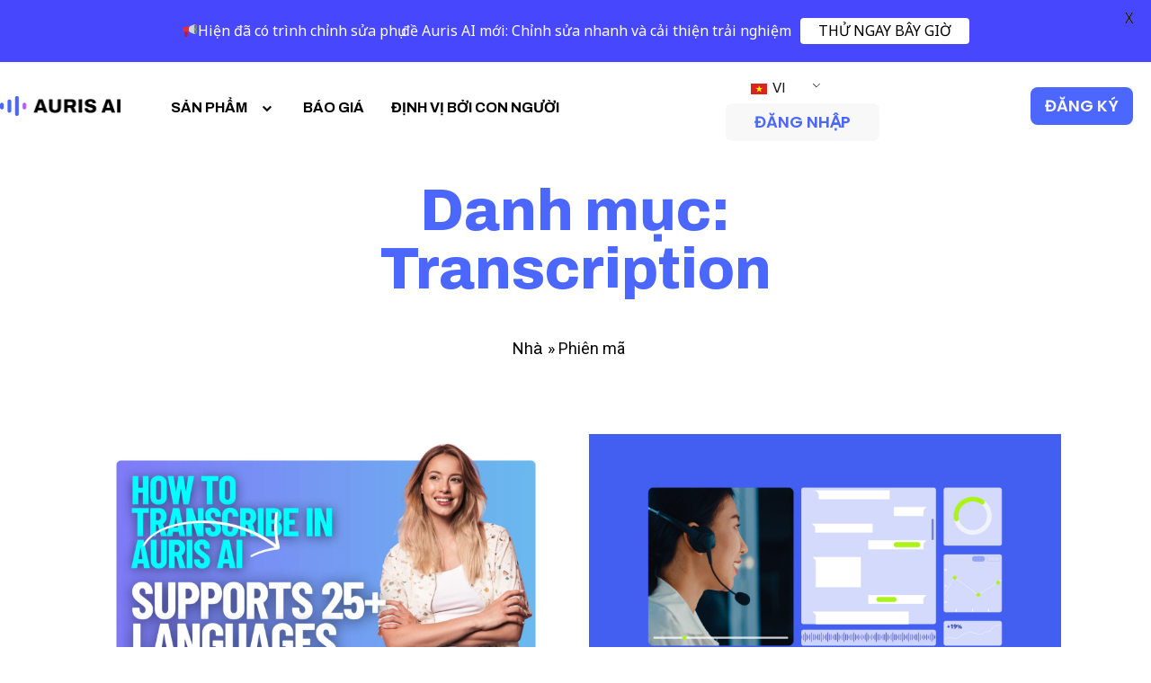

--- FILE ---
content_type: text/html; charset=UTF-8
request_url: https://aurisai.io/vi/blog/category/transcription/?ekit-blog-posts-paged=3
body_size: 34510
content:
<!DOCTYPE html>
<html class="html" lang="vi">
<head>
	<meta charset="UTF-8">
	<link rel="profile" href="https://gmpg.org/xfn/11">
	<link rel="stylesheet" href="https://cdnjs.cloudflare.com/ajax/libs/font-awesome/6.4.2/css/all.min.css">
	<meta name='robots' content='index, follow, max-image-preview:large, max-snippet:-1, max-video-preview:-1' />
<meta name="viewport" content="width=device-width, initial-scale=1">
	<!-- This site is optimized with the Yoast SEO plugin v21.1 - https://yoast.com/wordpress/plugins/seo/ -->
	<title>Transcript Archives - Auris AI</title>
	<link rel="canonical" href="https://aurisai.io/vi/blog/category/transcription/" />
	<link rel="next" href="https://aurisai.io/vi/blog/category/transcription/page/2/" />
	<meta property="og:locale" content="vi_VN" />
	<meta property="og:type" content="article" />
	<meta property="og:title" content="Transcript Archives - Auris AI" />
	<meta property="og:url" content="https://aurisai.io/vi/blog/category/transcription/" />
	<meta property="og:site_name" content="Auris AI" />
	<meta name="twitter:card" content="summary_large_image" />
	<script type="application/ld+json" class="yoast-schema-graph">{
    "@context": "https:\/\/schema.org",
    "@graph": [
        {
            "@type": "CollectionPage",
            "@id": "https:\/\/aurisai.io\/vi\/blog\/category\/transcription\/",
            "url": "https:\/\/aurisai.io\/vi\/blog\/category\/transcription\/",
            "name": "Transcript Archives - Auris AI",
            "isPartOf": {
                "@id": "https:\/\/aurisai.io\/vi\/#website"
            },
            "primaryImageOfPage": {
                "@id": "https:\/\/aurisai.io\/vi\/blog\/category\/transcription\/#primaryimage"
            },
            "image": {
                "@id": "https:\/\/aurisai.io\/vi\/blog\/category\/transcription\/#primaryimage"
            },
            "thumbnailUrl": "https:\/\/wp-auris.s3.ap-southeast-1.amazonaws.com\/wp-content\/uploads\/2025\/05\/21112020\/How-to-Transcribe-in-auris-ai.webp",
            "breadcrumb": {
                "@id": "https:\/\/aurisai.io\/vi\/blog\/category\/transcription\/#breadcrumb"
            },
            "inLanguage": "vi"
        },
        {
            "@type": "ImageObject",
            "inLanguage": "vi",
            "@id": "https:\/\/aurisai.io\/vi\/blog\/category\/transcription\/#primaryimage",
            "url": "https:\/\/wp-auris.s3.ap-southeast-1.amazonaws.com\/wp-content\/uploads\/2025\/05\/21112020\/How-to-Transcribe-in-auris-ai.webp",
            "contentUrl": "https:\/\/wp-auris.s3.ap-southeast-1.amazonaws.com\/wp-content\/uploads\/2025\/05\/21112020\/How-to-Transcribe-in-auris-ai.webp",
            "width": 2240,
            "height": 1260,
            "caption": "How to Transcribe in Auris AI (Now Supporting 25+ Languages)"
        },
        {
            "@type": "BreadcrumbList",
            "@id": "https:\/\/aurisai.io\/vi\/blog\/category\/transcription\/#breadcrumb",
            "itemListElement": [
                {
                    "@type": "ListItem",
                    "position": 1,
                    "name": "Nh\u00e0",
                    "item": "https:\/\/aurisai.io\/vi\/"
                },
                {
                    "@type": "ListItem",
                    "position": 2,
                    "name": "Phi\u00ean m\u00e3"
                }
            ]
        },
        {
            "@type": "WebSite",
            "@id": "https:\/\/aurisai.io\/vi\/#website",
            "url": "https:\/\/aurisai.io\/vi\/",
            "name": "Auris AI",
            "description": "Tr\u00ecnh ch\u1ec9nh s\u1eeda ph\u1ee5 \u0111\u1ec1 &amp; Phi\u00ean \u00e2m \u00e2m thanh",
            "publisher": {
                "@id": "https:\/\/aurisai.io\/vi\/#organization"
            },
            "potentialAction": [
                {
                    "@type": "SearchAction",
                    "target": {
                        "@type": "EntryPoint",
                        "urlTemplate": "https:\/\/aurisai.io\/vi\/?s={search_term_string}"
                    },
                    "query-input": "required name=search_term_string"
                }
            ],
            "inLanguage": "vi"
        },
        {
            "@type": "Organization",
            "@id": "https:\/\/aurisai.io\/vi\/#organization",
            "name": "AI Communis Pte Ltd",
            "url": "https:\/\/aurisai.io\/vi\/",
            "logo": {
                "@type": "ImageObject",
                "inLanguage": "vi",
                "@id": "https:\/\/aurisai.io\/vi\/#\/schema\/logo\/image\/",
                "url": "https:\/\/aurisai.io\/wp-content\/uploads\/2021\/11\/ai_communis_logo_horizontal.png",
                "contentUrl": "https:\/\/aurisai.io\/wp-content\/uploads\/2021\/11\/ai_communis_logo_horizontal.png",
                "width": 12000,
                "height": 3508,
                "caption": "AI Communis Pte Ltd"
            },
            "image": {
                "@id": "https:\/\/aurisai.io\/vi\/#\/schema\/logo\/image\/"
            },
            "sameAs": [
                "https:\/\/www.facebook.com\/Auris-AI-103807185405816",
                "https:\/\/www.linkedin.com\/showcase\/aicom-auris\/",
                "https:\/\/www.youtube.com\/channel\/UCO8KsGwK2XYsSOlf491YkLA"
            ]
        }
    ]
}</script>
	<!-- / Yoast SEO plugin. -->


<link rel='dns-prefetch' href='//www.googletagmanager.com' />
<link rel='dns-prefetch' href='//fonts.googleapis.com' />
<script>
window._wpemojiSettings = {"baseUrl":"https:\/\/s.w.org\/images\/core\/emoji\/14.0.0\/72x72\/","ext":".png","svgUrl":"https:\/\/s.w.org\/images\/core\/emoji\/14.0.0\/svg\/","svgExt":".svg","source":{"concatemoji":"https:\/\/aurisai.io\/wp-includes\/js\/wp-emoji-release.min.js?ver=6.1.9"}};
/*! This file is auto-generated */
!function(e,a,t){var n,r,o,i=a.createElement("canvas"),p=i.getContext&&i.getContext("2d");function s(e,t){var a=String.fromCharCode,e=(p.clearRect(0,0,i.width,i.height),p.fillText(a.apply(this,e),0,0),i.toDataURL());return p.clearRect(0,0,i.width,i.height),p.fillText(a.apply(this,t),0,0),e===i.toDataURL()}function c(e){var t=a.createElement("script");t.src=e,t.defer=t.type="text/javascript",a.getElementsByTagName("head")[0].appendChild(t)}for(o=Array("flag","emoji"),t.supports={everything:!0,everythingExceptFlag:!0},r=0;r<o.length;r++)t.supports[o[r]]=function(e){if(p&&p.fillText)switch(p.textBaseline="top",p.font="600 32px Arial",e){case"flag":return s([127987,65039,8205,9895,65039],[127987,65039,8203,9895,65039])?!1:!s([55356,56826,55356,56819],[55356,56826,8203,55356,56819])&&!s([55356,57332,56128,56423,56128,56418,56128,56421,56128,56430,56128,56423,56128,56447],[55356,57332,8203,56128,56423,8203,56128,56418,8203,56128,56421,8203,56128,56430,8203,56128,56423,8203,56128,56447]);case"emoji":return!s([129777,127995,8205,129778,127999],[129777,127995,8203,129778,127999])}return!1}(o[r]),t.supports.everything=t.supports.everything&&t.supports[o[r]],"flag"!==o[r]&&(t.supports.everythingExceptFlag=t.supports.everythingExceptFlag&&t.supports[o[r]]);t.supports.everythingExceptFlag=t.supports.everythingExceptFlag&&!t.supports.flag,t.DOMReady=!1,t.readyCallback=function(){t.DOMReady=!0},t.supports.everything||(n=function(){t.readyCallback()},a.addEventListener?(a.addEventListener("DOMContentLoaded",n,!1),e.addEventListener("load",n,!1)):(e.attachEvent("onload",n),a.attachEvent("onreadystatechange",function(){"complete"===a.readyState&&t.readyCallback()})),(e=t.source||{}).concatemoji?c(e.concatemoji):e.wpemoji&&e.twemoji&&(c(e.twemoji),c(e.wpemoji)))}(window,document,window._wpemojiSettings);
</script>
<style>
img.wp-smiley,
img.emoji {
	display: inline !important;
	border: none !important;
	box-shadow: none !important;
	height: 1em !important;
	width: 1em !important;
	margin: 0 0.07em !important;
	vertical-align: -0.1em !important;
	background: none !important;
	padding: 0 !important;
}
</style>
	<link rel='stylesheet' id='elementor-frontend-css' href='https://aurisai.io/wp-content/plugins/elementor/assets/css/frontend-lite.min.css?ver=3.16.4' media='all' />
<link rel='stylesheet' id='elementor-post-9986-css' href='https://aurisai.io/wp-content/uploads/elementor/css/post-9986.css?ver=1721720252' media='all' />
<link rel='stylesheet' id='elementor-post-3186-css' href='https://aurisai.io/wp-content/uploads/elementor/css/post-3186.css?ver=1745884462' media='all' />
<link rel='stylesheet' id='wp-block-library-css' href='https://aurisai.io/wp-includes/css/dist/block-library/style.min.css?ver=6.1.9' media='all' />
<style id='wp-block-library-theme-inline-css'>
.wp-block-audio figcaption{color:#555;font-size:13px;text-align:center}.is-dark-theme .wp-block-audio figcaption{color:hsla(0,0%,100%,.65)}.wp-block-audio{margin:0 0 1em}.wp-block-code{border:1px solid #ccc;border-radius:4px;font-family:Menlo,Consolas,monaco,monospace;padding:.8em 1em}.wp-block-embed figcaption{color:#555;font-size:13px;text-align:center}.is-dark-theme .wp-block-embed figcaption{color:hsla(0,0%,100%,.65)}.wp-block-embed{margin:0 0 1em}.blocks-gallery-caption{color:#555;font-size:13px;text-align:center}.is-dark-theme .blocks-gallery-caption{color:hsla(0,0%,100%,.65)}.wp-block-image figcaption{color:#555;font-size:13px;text-align:center}.is-dark-theme .wp-block-image figcaption{color:hsla(0,0%,100%,.65)}.wp-block-image{margin:0 0 1em}.wp-block-pullquote{border-top:4px solid;border-bottom:4px solid;margin-bottom:1.75em;color:currentColor}.wp-block-pullquote__citation,.wp-block-pullquote cite,.wp-block-pullquote footer{color:currentColor;text-transform:uppercase;font-size:.8125em;font-style:normal}.wp-block-quote{border-left:.25em solid;margin:0 0 1.75em;padding-left:1em}.wp-block-quote cite,.wp-block-quote footer{color:currentColor;font-size:.8125em;position:relative;font-style:normal}.wp-block-quote.has-text-align-right{border-left:none;border-right:.25em solid;padding-left:0;padding-right:1em}.wp-block-quote.has-text-align-center{border:none;padding-left:0}.wp-block-quote.is-large,.wp-block-quote.is-style-large,.wp-block-quote.is-style-plain{border:none}.wp-block-search .wp-block-search__label{font-weight:700}.wp-block-search__button{border:1px solid #ccc;padding:.375em .625em}:where(.wp-block-group.has-background){padding:1.25em 2.375em}.wp-block-separator.has-css-opacity{opacity:.4}.wp-block-separator{border:none;border-bottom:2px solid;margin-left:auto;margin-right:auto}.wp-block-separator.has-alpha-channel-opacity{opacity:1}.wp-block-separator:not(.is-style-wide):not(.is-style-dots){width:100px}.wp-block-separator.has-background:not(.is-style-dots){border-bottom:none;height:1px}.wp-block-separator.has-background:not(.is-style-wide):not(.is-style-dots){height:2px}.wp-block-table{margin:"0 0 1em 0"}.wp-block-table thead{border-bottom:3px solid}.wp-block-table tfoot{border-top:3px solid}.wp-block-table td,.wp-block-table th{word-break:normal}.wp-block-table figcaption{color:#555;font-size:13px;text-align:center}.is-dark-theme .wp-block-table figcaption{color:hsla(0,0%,100%,.65)}.wp-block-video figcaption{color:#555;font-size:13px;text-align:center}.is-dark-theme .wp-block-video figcaption{color:hsla(0,0%,100%,.65)}.wp-block-video{margin:0 0 1em}.wp-block-template-part.has-background{padding:1.25em 2.375em;margin-top:0;margin-bottom:0}
</style>
<link rel='stylesheet' id='classic-theme-styles-css' href='https://aurisai.io/wp-includes/css/classic-themes.min.css?ver=1' media='all' />
<style id='global-styles-inline-css'>
body{--wp--preset--color--black: #000000;--wp--preset--color--cyan-bluish-gray: #abb8c3;--wp--preset--color--white: #ffffff;--wp--preset--color--pale-pink: #f78da7;--wp--preset--color--vivid-red: #cf2e2e;--wp--preset--color--luminous-vivid-orange: #ff6900;--wp--preset--color--luminous-vivid-amber: #fcb900;--wp--preset--color--light-green-cyan: #7bdcb5;--wp--preset--color--vivid-green-cyan: #00d084;--wp--preset--color--pale-cyan-blue: #8ed1fc;--wp--preset--color--vivid-cyan-blue: #0693e3;--wp--preset--color--vivid-purple: #9b51e0;--wp--preset--gradient--vivid-cyan-blue-to-vivid-purple: linear-gradient(135deg,rgba(6,147,227,1) 0%,rgb(155,81,224) 100%);--wp--preset--gradient--light-green-cyan-to-vivid-green-cyan: linear-gradient(135deg,rgb(122,220,180) 0%,rgb(0,208,130) 100%);--wp--preset--gradient--luminous-vivid-amber-to-luminous-vivid-orange: linear-gradient(135deg,rgba(252,185,0,1) 0%,rgba(255,105,0,1) 100%);--wp--preset--gradient--luminous-vivid-orange-to-vivid-red: linear-gradient(135deg,rgba(255,105,0,1) 0%,rgb(207,46,46) 100%);--wp--preset--gradient--very-light-gray-to-cyan-bluish-gray: linear-gradient(135deg,rgb(238,238,238) 0%,rgb(169,184,195) 100%);--wp--preset--gradient--cool-to-warm-spectrum: linear-gradient(135deg,rgb(74,234,220) 0%,rgb(151,120,209) 20%,rgb(207,42,186) 40%,rgb(238,44,130) 60%,rgb(251,105,98) 80%,rgb(254,248,76) 100%);--wp--preset--gradient--blush-light-purple: linear-gradient(135deg,rgb(255,206,236) 0%,rgb(152,150,240) 100%);--wp--preset--gradient--blush-bordeaux: linear-gradient(135deg,rgb(254,205,165) 0%,rgb(254,45,45) 50%,rgb(107,0,62) 100%);--wp--preset--gradient--luminous-dusk: linear-gradient(135deg,rgb(255,203,112) 0%,rgb(199,81,192) 50%,rgb(65,88,208) 100%);--wp--preset--gradient--pale-ocean: linear-gradient(135deg,rgb(255,245,203) 0%,rgb(182,227,212) 50%,rgb(51,167,181) 100%);--wp--preset--gradient--electric-grass: linear-gradient(135deg,rgb(202,248,128) 0%,rgb(113,206,126) 100%);--wp--preset--gradient--midnight: linear-gradient(135deg,rgb(2,3,129) 0%,rgb(40,116,252) 100%);--wp--preset--duotone--dark-grayscale: url('#wp-duotone-dark-grayscale');--wp--preset--duotone--grayscale: url('#wp-duotone-grayscale');--wp--preset--duotone--purple-yellow: url('#wp-duotone-purple-yellow');--wp--preset--duotone--blue-red: url('#wp-duotone-blue-red');--wp--preset--duotone--midnight: url('#wp-duotone-midnight');--wp--preset--duotone--magenta-yellow: url('#wp-duotone-magenta-yellow');--wp--preset--duotone--purple-green: url('#wp-duotone-purple-green');--wp--preset--duotone--blue-orange: url('#wp-duotone-blue-orange');--wp--preset--font-size--small: 13px;--wp--preset--font-size--medium: 20px;--wp--preset--font-size--large: 36px;--wp--preset--font-size--x-large: 42px;--wp--preset--spacing--20: 0.44rem;--wp--preset--spacing--30: 0.67rem;--wp--preset--spacing--40: 1rem;--wp--preset--spacing--50: 1.5rem;--wp--preset--spacing--60: 2.25rem;--wp--preset--spacing--70: 3.38rem;--wp--preset--spacing--80: 5.06rem;}:where(.is-layout-flex){gap: 0.5em;}body .is-layout-flow > .alignleft{float: left;margin-inline-start: 0;margin-inline-end: 2em;}body .is-layout-flow > .alignright{float: right;margin-inline-start: 2em;margin-inline-end: 0;}body .is-layout-flow > .aligncenter{margin-left: auto !important;margin-right: auto !important;}body .is-layout-constrained > .alignleft{float: left;margin-inline-start: 0;margin-inline-end: 2em;}body .is-layout-constrained > .alignright{float: right;margin-inline-start: 2em;margin-inline-end: 0;}body .is-layout-constrained > .aligncenter{margin-left: auto !important;margin-right: auto !important;}body .is-layout-constrained > :where(:not(.alignleft):not(.alignright):not(.alignfull)){max-width: var(--wp--style--global--content-size);margin-left: auto !important;margin-right: auto !important;}body .is-layout-constrained > .alignwide{max-width: var(--wp--style--global--wide-size);}body .is-layout-flex{display: flex;}body .is-layout-flex{flex-wrap: wrap;align-items: center;}body .is-layout-flex > *{margin: 0;}:where(.wp-block-columns.is-layout-flex){gap: 2em;}.has-black-color{color: var(--wp--preset--color--black) !important;}.has-cyan-bluish-gray-color{color: var(--wp--preset--color--cyan-bluish-gray) !important;}.has-white-color{color: var(--wp--preset--color--white) !important;}.has-pale-pink-color{color: var(--wp--preset--color--pale-pink) !important;}.has-vivid-red-color{color: var(--wp--preset--color--vivid-red) !important;}.has-luminous-vivid-orange-color{color: var(--wp--preset--color--luminous-vivid-orange) !important;}.has-luminous-vivid-amber-color{color: var(--wp--preset--color--luminous-vivid-amber) !important;}.has-light-green-cyan-color{color: var(--wp--preset--color--light-green-cyan) !important;}.has-vivid-green-cyan-color{color: var(--wp--preset--color--vivid-green-cyan) !important;}.has-pale-cyan-blue-color{color: var(--wp--preset--color--pale-cyan-blue) !important;}.has-vivid-cyan-blue-color{color: var(--wp--preset--color--vivid-cyan-blue) !important;}.has-vivid-purple-color{color: var(--wp--preset--color--vivid-purple) !important;}.has-black-background-color{background-color: var(--wp--preset--color--black) !important;}.has-cyan-bluish-gray-background-color{background-color: var(--wp--preset--color--cyan-bluish-gray) !important;}.has-white-background-color{background-color: var(--wp--preset--color--white) !important;}.has-pale-pink-background-color{background-color: var(--wp--preset--color--pale-pink) !important;}.has-vivid-red-background-color{background-color: var(--wp--preset--color--vivid-red) !important;}.has-luminous-vivid-orange-background-color{background-color: var(--wp--preset--color--luminous-vivid-orange) !important;}.has-luminous-vivid-amber-background-color{background-color: var(--wp--preset--color--luminous-vivid-amber) !important;}.has-light-green-cyan-background-color{background-color: var(--wp--preset--color--light-green-cyan) !important;}.has-vivid-green-cyan-background-color{background-color: var(--wp--preset--color--vivid-green-cyan) !important;}.has-pale-cyan-blue-background-color{background-color: var(--wp--preset--color--pale-cyan-blue) !important;}.has-vivid-cyan-blue-background-color{background-color: var(--wp--preset--color--vivid-cyan-blue) !important;}.has-vivid-purple-background-color{background-color: var(--wp--preset--color--vivid-purple) !important;}.has-black-border-color{border-color: var(--wp--preset--color--black) !important;}.has-cyan-bluish-gray-border-color{border-color: var(--wp--preset--color--cyan-bluish-gray) !important;}.has-white-border-color{border-color: var(--wp--preset--color--white) !important;}.has-pale-pink-border-color{border-color: var(--wp--preset--color--pale-pink) !important;}.has-vivid-red-border-color{border-color: var(--wp--preset--color--vivid-red) !important;}.has-luminous-vivid-orange-border-color{border-color: var(--wp--preset--color--luminous-vivid-orange) !important;}.has-luminous-vivid-amber-border-color{border-color: var(--wp--preset--color--luminous-vivid-amber) !important;}.has-light-green-cyan-border-color{border-color: var(--wp--preset--color--light-green-cyan) !important;}.has-vivid-green-cyan-border-color{border-color: var(--wp--preset--color--vivid-green-cyan) !important;}.has-pale-cyan-blue-border-color{border-color: var(--wp--preset--color--pale-cyan-blue) !important;}.has-vivid-cyan-blue-border-color{border-color: var(--wp--preset--color--vivid-cyan-blue) !important;}.has-vivid-purple-border-color{border-color: var(--wp--preset--color--vivid-purple) !important;}.has-vivid-cyan-blue-to-vivid-purple-gradient-background{background: var(--wp--preset--gradient--vivid-cyan-blue-to-vivid-purple) !important;}.has-light-green-cyan-to-vivid-green-cyan-gradient-background{background: var(--wp--preset--gradient--light-green-cyan-to-vivid-green-cyan) !important;}.has-luminous-vivid-amber-to-luminous-vivid-orange-gradient-background{background: var(--wp--preset--gradient--luminous-vivid-amber-to-luminous-vivid-orange) !important;}.has-luminous-vivid-orange-to-vivid-red-gradient-background{background: var(--wp--preset--gradient--luminous-vivid-orange-to-vivid-red) !important;}.has-very-light-gray-to-cyan-bluish-gray-gradient-background{background: var(--wp--preset--gradient--very-light-gray-to-cyan-bluish-gray) !important;}.has-cool-to-warm-spectrum-gradient-background{background: var(--wp--preset--gradient--cool-to-warm-spectrum) !important;}.has-blush-light-purple-gradient-background{background: var(--wp--preset--gradient--blush-light-purple) !important;}.has-blush-bordeaux-gradient-background{background: var(--wp--preset--gradient--blush-bordeaux) !important;}.has-luminous-dusk-gradient-background{background: var(--wp--preset--gradient--luminous-dusk) !important;}.has-pale-ocean-gradient-background{background: var(--wp--preset--gradient--pale-ocean) !important;}.has-electric-grass-gradient-background{background: var(--wp--preset--gradient--electric-grass) !important;}.has-midnight-gradient-background{background: var(--wp--preset--gradient--midnight) !important;}.has-small-font-size{font-size: var(--wp--preset--font-size--small) !important;}.has-medium-font-size{font-size: var(--wp--preset--font-size--medium) !important;}.has-large-font-size{font-size: var(--wp--preset--font-size--large) !important;}.has-x-large-font-size{font-size: var(--wp--preset--font-size--x-large) !important;}
.wp-block-navigation a:where(:not(.wp-element-button)){color: inherit;}
:where(.wp-block-columns.is-layout-flex){gap: 2em;}
.wp-block-pullquote{font-size: 1.5em;line-height: 1.6;}
</style>
<link rel='stylesheet' id='contact-form-7-css' href='https://aurisai.io/wp-content/plugins/contact-form-7/includes/css/styles.css?ver=5.7.1' media='all' />
<link rel='stylesheet' id='flexy-breadcrumb-css' href='https://aurisai.io/wp-content/plugins/flexy-breadcrumb/public/css/flexy-breadcrumb-public.css?ver=1.2.1' media='all' />
<link rel='stylesheet' id='flexy-breadcrumb-font-awesome-css' href='https://aurisai.io/wp-content/plugins/flexy-breadcrumb/public/css/font-awesome.min.css?ver=4.7.0' media='all' />
<link rel='stylesheet' id='google-fonts-css' href='https://fonts.googleapis.com/css?family=Lato%3A400%2C500%2C600%2C700%7CNoto+Sans%3A400%2C500%2C600%2C700&#038;ver=2.6.4' media='all' />
<link rel='stylesheet' id='trp-language-switcher-style-css' href='https://aurisai.io/wp-content/plugins/translatepress-multilingual/assets/css/trp-language-switcher.css?ver=2.6.1' media='all' />
<link rel='stylesheet' id='font-awesome-css' href='https://aurisai.io/wp-content/themes/oceanwp/assets/fonts/fontawesome/css/all.min.css?ver=5.15.1' media='all' />
<link rel='stylesheet' id='simple-line-icons-css' href='https://aurisai.io/wp-content/themes/oceanwp/assets/css/third/simple-line-icons.min.css?ver=2.4.0' media='all' />
<link rel='stylesheet' id='oceanwp-style-css' href='https://aurisai.io/wp-content/themes/oceanwp/assets/css/style.min.css?ver=3.0.7' media='all' />
<link rel='stylesheet' id='oceanwp-google-font-noto-sans-css' href='//fonts.googleapis.com/css?family=Noto+Sans%3A100%2C200%2C300%2C400%2C500%2C600%2C700%2C800%2C900%2C100i%2C200i%2C300i%2C400i%2C500i%2C600i%2C700i%2C800i%2C900i&#038;subset=latin&#038;display=swap&#038;ver=6.1.9' media='all' />
<link rel='stylesheet' id='oceanwp-google-font-archivo-black-css' href='//fonts.googleapis.com/css?family=Archivo+Black%3A100%2C200%2C300%2C400%2C500%2C600%2C700%2C800%2C900%2C100i%2C200i%2C300i%2C400i%2C500i%2C600i%2C700i%2C800i%2C900i&#038;subset=latin&#038;display=swap&#038;ver=6.1.9' media='all' />
<link rel='stylesheet' id='oceanwp-google-font-open-sans-css' href='//fonts.googleapis.com/css?family=Open+Sans%3A100%2C200%2C300%2C400%2C500%2C600%2C700%2C800%2C900%2C100i%2C200i%2C300i%2C400i%2C500i%2C600i%2C700i%2C800i%2C900i&#038;subset=latin&#038;display=swap&#038;ver=6.1.9' media='all' />
<link rel='stylesheet' id='elementor-icons-css' href='https://aurisai.io/wp-content/plugins/elementor/assets/lib/eicons/css/elementor-icons.min.css?ver=5.23.0' media='all' />
<link rel='stylesheet' id='swiper-css' href='https://aurisai.io/wp-content/plugins/elementor/assets/lib/swiper/css/swiper.min.css?ver=5.3.6' media='all' />
<link rel='stylesheet' id='elementor-post-5-css' href='https://aurisai.io/wp-content/uploads/elementor/css/post-5.css?ver=1721720252' media='all' />
<link rel='stylesheet' id='elementor-pro-css' href='https://aurisai.io/wp-content/plugins/elementor-pro/assets/css/frontend-lite.min.css?ver=3.7.3' media='all' />
<link rel='stylesheet' id='font-awesome-5-all-css' href='https://aurisai.io/wp-content/plugins/elementor/assets/lib/font-awesome/css/all.min.css?ver=3.16.4' media='all' />
<link rel='stylesheet' id='font-awesome-4-shim-css' href='https://aurisai.io/wp-content/plugins/elementor/assets/lib/font-awesome/css/v4-shims.min.css?ver=3.16.4' media='all' />
<link rel='stylesheet' id='she-header-style-css' href='https://aurisai.io/wp-content/plugins/sticky-header-effects-for-elementor/assets/css/she-header-style.css?ver=1.6.9' media='all' />
<link rel='stylesheet' id='elementor-post-10634-css' href='https://aurisai.io/wp-content/uploads/elementor/css/post-10634.css?ver=1721720584' media='all' />
<link rel='stylesheet' id='elementor-icons-ekiticons-css' href='https://aurisai.io/wp-content/plugins/elementskit-lite/modules/elementskit-icon-pack/assets/css/ekiticons.css?ver=2.9.2' media='all' />
<link rel='stylesheet' id='elementskit-parallax-style-css' href='https://aurisai.io/wp-content/plugins/elementskit/modules/parallax/assets/css/style.css?ver=2.6.10' media='all' />
<link rel='stylesheet' id='ekit-widget-styles-css' href='https://aurisai.io/wp-content/plugins/elementskit-lite/widgets/init/assets/css/widget-styles.css?ver=2.9.2' media='all' />
<link rel='stylesheet' id='ekit-widget-styles-pro-css' href='https://aurisai.io/wp-content/plugins/elementskit/widgets/init/assets/css/widget-styles-pro.css?ver=2.6.10' media='all' />
<link rel='stylesheet' id='ekit-responsive-css' href='https://aurisai.io/wp-content/plugins/elementskit-lite/widgets/init/assets/css/responsive.css?ver=2.9.2' media='all' />
<link rel='stylesheet' id='google-fonts-1-css' href='https://fonts.googleapis.com/css?family=Noto+Sans%3A100%2C100italic%2C200%2C200italic%2C300%2C300italic%2C400%2C400italic%2C500%2C500italic%2C600%2C600italic%2C700%2C700italic%2C800%2C800italic%2C900%2C900italic%7CArchivo%3A100%2C100italic%2C200%2C200italic%2C300%2C300italic%2C400%2C400italic%2C500%2C500italic%2C600%2C600italic%2C700%2C700italic%2C800%2C800italic%2C900%2C900italic%7COpen+Sans%3A100%2C100italic%2C200%2C200italic%2C300%2C300italic%2C400%2C400italic%2C500%2C500italic%2C600%2C600italic%2C700%2C700italic%2C800%2C800italic%2C900%2C900italic%7CRoboto%3A100%2C100italic%2C200%2C200italic%2C300%2C300italic%2C400%2C400italic%2C500%2C500italic%2C600%2C600italic%2C700%2C700italic%2C800%2C800italic%2C900%2C900italic%7CMerriweather%3A100%2C100italic%2C200%2C200italic%2C300%2C300italic%2C400%2C400italic%2C500%2C500italic%2C600%2C600italic%2C700%2C700italic%2C800%2C800italic%2C900%2C900italic%7CPoppins%3A100%2C100italic%2C200%2C200italic%2C300%2C300italic%2C400%2C400italic%2C500%2C500italic%2C600%2C600italic%2C700%2C700italic%2C800%2C800italic%2C900%2C900italic&#038;display=auto&#038;subset=vietnamese&#038;ver=6.1.9' media='all' />
<link rel='stylesheet' id='elementor-icons-shared-0-css' href='https://aurisai.io/wp-content/plugins/elementor/assets/lib/font-awesome/css/fontawesome.min.css?ver=5.15.3' media='all' />
<link rel='stylesheet' id='elementor-icons-fa-brands-css' href='https://aurisai.io/wp-content/plugins/elementor/assets/lib/font-awesome/css/brands.min.css?ver=5.15.3' media='all' />
<link rel='stylesheet' id='elementor-icons-fa-regular-css' href='https://aurisai.io/wp-content/plugins/elementor/assets/lib/font-awesome/css/regular.min.css?ver=5.15.3' media='all' />
<link rel="preconnect" href="https://fonts.gstatic.com/" crossorigin><script src='https://aurisai.io/wp-includes/js/jquery/jquery.min.js?ver=3.6.1' id='jquery-core-js'></script>
<script src='https://aurisai.io/wp-includes/js/jquery/jquery-migrate.min.js?ver=3.3.2' id='jquery-migrate-js'></script>
<script src='https://aurisai.io/wp-content/themes/oceanwp/assets/js/vendors/smoothscroll.min.js?ver=3.0.7' id='ow-smoothscroll-js'></script>
<script src='https://aurisai.io/wp-content/plugins/elementor/assets/lib/font-awesome/js/v4-shims.min.js?ver=3.16.4' id='font-awesome-4-shim-js'></script>
<script src='https://aurisai.io/wp-content/plugins/sticky-header-effects-for-elementor/assets/js/she-header.js?ver=1.6.9' id='she-header-js'></script>
<script src='https://aurisai.io/wp-content/plugins/elementskit/modules/parallax/assets/js/jarallax.js?ver=2.6.10' id='jarallax-js'></script>

<!-- Google Analytics snippet added by Site Kit -->
<script src='https://www.googletagmanager.com/gtag/js?id=UA-206802418-2' id='google_gtagjs-js' async></script>
<script id='google_gtagjs-js-after'>
window.dataLayer = window.dataLayer || [];function gtag(){dataLayer.push(arguments);}
gtag('set', 'linker', {"domains":["aurisai.io"]} );
gtag("js", new Date());
gtag("set", "developer_id.dZTNiMT", true);
gtag("config", "UA-206802418-2", {"anonymize_ip":true});
gtag("config", "G-XX8MXD9X2R");
</script>

<!-- End Google Analytics snippet added by Site Kit -->
<script id='wpstg-global-js-extra'>
var wpstg = {"nonce":"afbed84906"};
</script>
<script src='https://aurisai.io/wp-content/plugins/wp-staging/assets/js/dist/wpstg-blank-loader.js?ver=6.1.9' id='wpstg-global-js'></script>
<link rel="https://api.w.org/" href="https://aurisai.io/vi/wp-json/" /><link rel="alternate" type="application/json" href="https://aurisai.io/vi/wp-json/wp/v2/categories/236" /><link rel="EditURI" type="application/rsd+xml" title="RSD" href="https://aurisai.io/xmlrpc.php?rsd" />
<link rel="wlwmanifest" type="application/wlwmanifest+xml" href="https://aurisai.io/wp-includes/wlwmanifest.xml" />
<meta name="generator" content="WordPress 6.1.9" />
<!-- start Simple Custom CSS and JS -->
<!-- Add HTML code to the header or the footer.

For example, you can use the following code for loading the jQuery library from Google CDN:
<script src="https://ajax.googleapis.com/ajax/libs/jquery/3.6.1/jquery.min.js"></script>

or the following one for loading the Bootstrap library from jsDelivr:
<link href="https://cdn.jsdelivr.net/npm/bootstrap@5.2.3/dist/css/bootstrap.min.css" rel="stylesheet" integrity="sha384-rbsA2VBKQhggwzxH7pPCaAqO46MgnOM80zW1RWuH61DGLwZJEdK2Kadq2F9CUG65" crossorigin="anonymous">

-- End of the comment --> 

<meta name="trustpilot-one-time-domain-verification-id" content="645a7b63-8499-4228-8829-97854988358a"/><!-- end Simple Custom CSS and JS -->
<!-- start Simple Custom CSS and JS -->
<style>
/* Job Posting */
.awsm-job-form input[type="text"] {
    color: #000;	
}

.awsm-job-form input[type="email"] {
    color: #000;
}

/* Sub menu english */

.elementor-24 .elementor-element.elementor-element-0eeaf4e .elementskit-navbar-nav .elementskit-submenu-panel {
	margin-left: -83px;
	text-align: center;
}

/* Button nav Testimonial */

.ekit-wid-con .fasicon, .ekit-wid-con .icon, .ekit-wid-con .icon::before, .fasicon, .icon, .icon::before {
	margin-left: -8px;
}

/* Box shadow header sticky */

.she-header {
	box-shadow: 0 0 15px #2222228f;
}
/* Contact Enterprise */

div.wpforms-container-full .wpforms-form input[type=date], div.wpforms-container-full .wpforms-form input[type=datetime], 
div.wpforms-container-full .wpforms-form input[type=datetime-local], div.wpforms-container-full .wpforms-form input[type=email], 
div.wpforms-container-full .wpforms-form input[type=month], div.wpforms-container-full .wpforms-form input[type=number], div.wpforms-container-full .wpforms-form input[type=password], 
div.wpforms-container-full .wpforms-form input[type=range], div.wpforms-container-full .wpforms-form input[type=search], div.wpforms-container-full .wpforms-form input[type=tel], div.wpforms-container-full .wpforms-form input[type=text], 
div.wpforms-container-full .wpforms-form input[type=time], div.wpforms-container-full .wpforms-form input[type=url], 
div.wpforms-container-full .wpforms-form input[type=week], div.wpforms-container-full .wpforms-form select, div.wpforms-container-full .wpforms-form textarea{
  background-color: transparent;
  color: #fff;
}

div.wpforms-container-full .wpforms-form .wpforms-field-label{
  font-weight: 500;
}

button[type="submit"], body div.wpforms-container-full .wpforms-form button[type=submit]{
  background-color: #ffffff;
  color: #5074fd;
  font-size: 17px;
  padding: 22px 140px;
  border-radius: 50px;
}

button[type="submit"]:hover, body div.wpforms-container-full .wpforms-form button[type=submit]:hover{
  background-color: #ab7aff;
  color: #fff;
  border: #ab7aff;
}

div.wpforms-container-full .wpforms-form ul li{
  margin-bottom: -10px !important;
}


/* Desk Who is  */

.who-is {
	float: left;
	text-align: left;
}

/* About us */
.elementskit-navbar-nav-default .elementskit-navbar-nav.elementskit-menu-po-justified {
	position: absolute;
  display: inline-block;
	}

/* Button ceklis */

.icon-cek {
	margin-left: -30px;
}

/* nav testimoni */
.elementor-1809 .elementor-element.elementor-element-20a626e6 .elementskit-testimonial-slider .slick-prev, .elementor-1809 .elementor-element.elementor-element-20a626e6 .elementskit-testimonial-slider .slick-next {
	width: auto;
  padding-left: 13px;

}

.ekit-wid-con .fasicon, .ekit-wid-con .icon, .ekit-wid-con .icon::before, .fasicon, .icon, .icon::before {
position: absolute;
margin-left: -10px;
padding-left: 10px;
margin-top: -7px;
}

/* hidden sidebar */
.widget-area.sidebar-primary {
	display: none;
}
.content-area {
	width: 75%;
  border: none;
  margin-left: 140px;
  font-size: 18px;
}
.single .entry-title {
		font-size: 30px;
	}



/* page Creator */

.ekit-wid-con .elementskit-info-image-box .elementskit-box-footer {
  margin-left: -26px;
}

.elementor-widget-divider:not(.elementor-widget-divider--view-line_text):not(.elementor-widget-divider--view-line_icon) .elementor-divider-separator {
  border-radius: 50px;
}

.elementor-3067 .elementor-element.elementor-element-d282eff.elementor-position-right .elementor-icon-box-icon {
  margin-left: 30px;
}

.elementor-3067 .elementor-element.elementor-element-8c608a2.elementor-position-right .elementor-icon-box-icon {
  margin-left: 17px;
}

img.img-icon-over {
  width: 100px;
}
img.img-icon-over-two {
  width: 65px;
}

/* Contact form About */

div.wpforms-container-full .wpforms-form input[type=text], div.wpforms-container-full .wpforms-form input[type=text],
div.wpforms-container-full .wpforms-form input[type=email],div.wpforms-container-full .wpforms-form textarea {
 color: #000;
 border: 2px solid #5074fd;
}

div.wpforms-container-full .wpforms-form .wpforms-field-label{
 color: #5074fd;
}

button[type="submit"], body div.wpforms-container-full .wpforms-form button[type=submit]{
 background-color: #5074fd;
 color: #ffffff;
}

div.wpforms-container-full .wpforms-form input[type=checkbox] {
 border: 2px solid #5074fd;
 background-color: #fff0;
}

div.wpforms-container-full .wpforms-form .wpforms-field-label-inline {
 color: #5074fd;
}

/* Button sign me up */
.elementor-3067 .elementor-element.elementor-element-e5405d8 .elementskit-info-image-box .elementskit-btn{
  padding-top: 45px;
}
.elementor-3067 .elementor-element.elementor-element-5f9e74d .elementskit-info-image-box .elementskit-btn{
  padding-top: 45px;
}
/*30/10/23*/
/*category/transcription*/
.blog-cat .elementor-10634 .elementor-element.elementor-element-539c748 .elementor-posts-container .elementor-post__thumbnail {
    padding-bottom: 0px !important; 
}
/* @media screen and (max-width: 767px){
	.blog-cat .elementor-10634 .elementor-element.elementor-element-539c748 .elementor-posts-container .elementor-post__thumbnail .elementor-fit-height {
    padding-bottom: 0px !important; 
}
} */
@media (max-width: 767px)
.blog-cat.elementor-10634 .elementor-element.elementor-element-539c748 .elementor-posts-container .elementor-post__thumbnail.elementor-fit-height {
/*     padding-bottom: calc( 0.5 * 100% ); */
 padding-bottom: 0px !important; 
}</style>
<!-- end Simple Custom CSS and JS -->
<!-- start Simple Custom CSS and JS -->
<style>
/* Responsive Tablet Portrait */

@media only screen and (min-width: 768px) and (max-width: 1024px) {
	.elementor-1809 .elementor-element.elementor-element-5d7c181 {
		margin-left: -43px;
	}
	
	
}

</style>
<!-- end Simple Custom CSS and JS -->
<!-- start Simple Custom CSS and JS -->
<style>
@media only screen and (min-width: 320px) and (max-width: 767px) {
  
  /*  Creator  */
  
  .elementor-3067 .elementor-element.elementor-element-e1e55b6 .elementor-button {
    font-size: 15px;
    margin-top: 30px;
    margin-left: -6px;
  }
   .elementor-3067 .elementor-element.elementor-element-8686c0c .elementor-button {
    font-size: 15px;
    margin-top: 30px;
    margin-left: -12px;
  }
   .elementor-3067 .elementor-element.elementor-element-927a20b .elementor-button {
    font-size: 15px;
    margin-top: 30px;
    margin-left: -10px;
  }
   .elementor-3067 .elementor-element.elementor-element-c805570 .elementor-button {
    font-size: 15px;
    margin-top: 30px;
    margin-left: -10px;
  }
  .elementor-3067 .elementor-element.elementor-element-257892a .elementor-icon {
    margin-left: 115px;
  }
  .elementor-3067 .elementor-element.elementor-element-257892a .elementor-icon-box-title, .elementor-3067 .elementor-element.elementor-element-257892a .elementor-icon-box-title a {
    margin-top: -58px;
  }
  .elementor-3067 .elementor-element.elementor-element-3c2a428 .elementor-icon {
    margin-left: 115px;
  }
  .elementor-3067 .elementor-element.elementor-element-3c2a428 .elementor-icon-box-title, .elementor-3067 .elementor-element.elementor-element-3c2a428 .elementor-icon-box-title a {
    margin-top: -58px;
  }
    .elementor-3067 .elementor-element.elementor-element-8f9e84c .elementor-icon {
    margin-left: 200px;
  }
  .elementor-3067 .elementor-element.elementor-element-8f9e84c .elementor-icon-box-title, .elementor-3067 .elementor-element.elementor-element-8f9e84c .elementor-icon-box-title a {
    margin-top: -58px;
  }
  
  .elementor-3067 .elementor-element.elementor-element-00a7c1c .elementskit-section-title-wraper .elementskit-section-title{
    font-size: 25px;
  }
  .elementor-3067 .elementor-element.elementor-element-00a7c1c .elementskit-section-title-wraper .elementskit-section-title > span {
    font-size: 25px;
  }
  
  /*  Translate new  */
  .elementor-3067 .elementor-element.elementor-element-dea3b0b {
    width: 31%;
}
  .elementor-3067 .elementor-element.elementor-element-6d82ae8 {
    width: 28%;
}
  .elementor-3067 .elementor-element.elementor-element-e678a60 {
    width: 38%;
}
  .elementor-element.elementor-element-ef10dc4.elementor-widget.elementor-widget-image {
    margin-top: -8px;
}
  .elementor-3067 .elementor-element.elementor-element-03bf72b {
    width: 29%;
}
  .m-translate{
    margin-top: -18px;
  }

}



/* Mobile portrait (320x480) */ 

@media only screen and (min-width: 320px) and (max-width: 480px) {
  body {
    overflow: hidden;
  }
  .elementor-widget:not(:last-child){
    display: flex;
    flex-direction: column;
    align-content: center;
  }
/* 	jobs */
	.content-area {
		margin-left: 0;
		width: 100%;
		font-size: 16px;
	}
	.single .entry-title {
		font-size: 20px;
	}
  
/*  Creator  */
	.elementor-3067 .elementor-element.elementor-element-9def5ce .elementor-icon {
    margin-left: 116px;
  }
  .elementor-3067 .elementor-element.elementor-element-9def5ce .elementor-icon-box-title, .elementor-3067 .elementor-element.elementor-element-9def5ce .elementor-icon-box-title a {
    margin-left: -80px;
  }
  .elementor-3067 .elementor-element.elementor-element-9def5ce > .elementor-widget-container{
    margin: 0px 138px 8px -5px;
    padding: 0px 35px 22px 55px;
  }
  .elementor-3067 .elementor-element.elementor-element-9def5ce .elementor-icon-box-title, .elementor-3067 .elementor-element.elementor-element-9def5ce .elementor-icon-box-title a {
    font-size: 25px;
    margin-top: -30px;
  }
  img.img-icon-over{
    width:55px;
  }
  img.img-icon-over-two{
    width:42px;
  }
  .elementor-3067 .elementor-element.elementor-element-8c608a2 .elementor-icon {
   margin-left: 244px;
  }
  .elementor-3067 .elementor-element.elementor-element-8c608a2 .elementor-icon-box-title, .elementor-3067 .elementor-element.elementor-element-8c608a2 .elementor-icon-box-title a{
    margin-left: -60px;
    margin-top: -40px;
  }
  .elementor-3067 .elementor-element.elementor-element-8c608a2 > .elementor-widget-container{
    margin: 0px 15px 32px 0px;
  }
  .elementor-3067 .elementor-element.elementor-element-8c608a2 .elementor-icon-box-icon{
    margin-bottom: -35px;
  }
  
   /*  Panah  */
  .elementor-3067 .elementor-element.elementor-element-490a033 .elementor-icon{
  margin-left: 183px;
}
.elementor-3067 .elementor-element.elementor-element-490a033 > .elementor-widget-container{
  margin: 0px 153px 0px 0px;
  padding-left: 72px;
}
.elementor-3067 .elementor-element.elementor-element-490a033 .elementor-icon-box-icon {
    margin-bottom: -32px;
}
  
/*  Panah join  */
  .elementor-3067 .elementor-element.elementor-element-7fdd180 .elementor-icon-box-icon{
 margin-bottom: -31px;
}
.elementor-3067 .elementor-element.elementor-element-7fdd180 .elementor-icon{
 margin-left: 80px;
}
  
  .elementor-3067 .elementor-element.elementor-element-5491f9b .elementor-icon-box-icon{
 margin-bottom: -31px;
}
.elementor-3067 .elementor-element.elementor-element-5491f9b .elementor-icon{
 margin-left: 105px;
}
  
  .elementor-3067 .elementor-element.elementor-element-bb4a871 .elementor-icon-box-icon{
 margin-bottom: -31px;
}
.elementor-3067 .elementor-element.elementor-element-bb4a871 .elementor-icon{
 margin-left: 105px;
}
  
  .elementor-3067 .elementor-element.elementor-element-fbbbe2c .elementor-icon-box-icon{
 margin-bottom: -31px;
}
.elementor-3067 .elementor-element.elementor-element-fbbbe2c .elementor-icon{
 margin-left: 90px;
}
	
/*  Translate  */
  .elementor-3067 .elementor-element.elementor-element-ae6b8d6 .elementor-button{
    margin-left: -5px;
}
.elementor-3067 .elementor-element.elementor-element-4794e10 .elementor-button {
    margin-left: -8px;
    padding-top: 14px;
}
.elementor-3067 .elementor-element.elementor-element-650b148 .elementor-button {
    margin-left: -7px;
}
.elementor-3067 .elementor-element.elementor-element-dae9cfb {
    margin-top: -90px;
}
.elementor-3067 .elementor-element.elementor-element-620a7db .elementor-button {
    margin-top: 45px;
}
.elementor-3067 .elementor-element.elementor-element-a575ae0 {
    margin-top: -104px;
}
.elementor-3067 .elementor-element.elementor-element-dbf5a97 .elementor-button{
    margin-top: 47px;
}  
  
 
}
</style>
<!-- end Simple Custom CSS and JS -->

            <style type="text/css">              
                
                /* Background color */
                .fbc-page .fbc-wrap .fbc-items {
                    background-color: #ffffff;
                }
                /* Items font size */
                .fbc-page .fbc-wrap .fbc-items li {
                    font-size: 18px;
                }
                
                /* Items' link color */
                .fbc-page .fbc-wrap .fbc-items li a {
                    color: #000000;                    
                }
                
                /* Seprator color */
                .fbc-page .fbc-wrap .fbc-items li .fbc-separator {
                    color: #000000;
                }
                
                /* Active item & end-text color */
                .fbc-page .fbc-wrap .fbc-items li.active span,
                .fbc-page .fbc-wrap .fbc-items li .fbc-end-text {
                    color: #0a0909;
                    font-size: 18px;
                }
            </style>

            <meta name="generator" content="Site Kit by Google 1.109.0" />		<script type="text/javascript">
				(function(c,l,a,r,i,t,y){
					c[a]=c[a]||function(){(c[a].q=c[a].q||[]).push(arguments)};t=l.createElement(r);t.async=1;
					t.src="https://www.clarity.ms/tag/"+i+"?ref=wordpress";y=l.getElementsByTagName(r)[0];y.parentNode.insertBefore(t,y);
				})(window, document, "clarity", "script", "qu2o0k71td");
		</script>
		<style id="mystickymenu" type="text/css">#mysticky-nav { width:100%; position: static; }#mysticky-nav.wrapfixed { position:fixed; left: 0px; margin-top:0px;  z-index: 99990; -webkit-transition: 0.3s; -moz-transition: 0.3s; -o-transition: 0.3s; transition: 0.3s; -ms-filter:"progid:DXImageTransform.Microsoft.Alpha(Opacity=90)"; filter: alpha(opacity=90); opacity:0.9; background-color: #f7f5e7;}#mysticky-nav.wrapfixed .myfixed{ background-color: #f7f5e7; position: relative;top: auto;left: auto;right: auto;}#mysticky-nav .myfixed { margin:0 auto; float:none; border:0px; background:none; max-width:100%; }</style>			<style type="text/css">
																															</style>
			<link rel="alternate" hreflang="en-US" href="https://aurisai.io/blog/category/transcription/?ekit-blog-posts-paged=3"/>
<link rel="alternate" hreflang="ja" href="https://aurisai.io/jp/blog/category/transcription/?ekit-blog-posts-paged=3"/>
<link rel="alternate" hreflang="id-ID" href="https://aurisai.io/id/blog/category/transcription/?ekit-blog-posts-paged=3"/>
<link rel="alternate" hreflang="zh-CN" href="https://aurisai.io/zh/blog/category/transcription/?ekit-blog-posts-paged=3"/>
<link rel="alternate" hreflang="hi-IN" href="https://aurisai.io/hi/blog/category/transcription/?ekit-blog-posts-paged=3"/>
<link rel="alternate" hreflang="ur" href="https://aurisai.io/ur/blog/category/transcription/?ekit-blog-posts-paged=3"/>
<link rel="alternate" hreflang="vi" href="https://aurisai.io/vi/blog/category/transcription/?ekit-blog-posts-paged=3"/>
<link rel="alternate" hreflang="en" href="https://aurisai.io/blog/category/transcription/?ekit-blog-posts-paged=3"/>
<link rel="alternate" hreflang="id" href="https://aurisai.io/id/blog/category/transcription/?ekit-blog-posts-paged=3"/>
<link rel="alternate" hreflang="zh" href="https://aurisai.io/zh/blog/category/transcription/?ekit-blog-posts-paged=3"/>
<link rel="alternate" hreflang="hi" href="https://aurisai.io/hi/blog/category/transcription/?ekit-blog-posts-paged=3"/>
<meta name="generator" content="Elementor 3.16.4; features: e_dom_optimization, e_optimized_assets_loading, e_optimized_css_loading, additional_custom_breakpoints; settings: css_print_method-external, google_font-enabled, font_display-auto">

			<script type="text/javascript">
				var elementskit_module_parallax_url = "https://aurisai.io/wp-content/plugins/elementskit/modules/parallax/"
			</script>
		
<!-- Google Tag Manager snippet added by Site Kit -->
<script>
			( function( w, d, s, l, i ) {
				w[l] = w[l] || [];
				w[l].push( {'gtm.start': new Date().getTime(), event: 'gtm.js'} );
				var f = d.getElementsByTagName( s )[0],
					j = d.createElement( s ), dl = l != 'dataLayer' ? '&l=' + l : '';
				j.async = true;
				j.src = 'https://www.googletagmanager.com/gtm.js?id=' + i + dl;
				f.parentNode.insertBefore( j, f );
			} )( window, document, 'script', 'dataLayer', 'GTM-NXLWJLG' );
			
</script>

<!-- End Google Tag Manager snippet added by Site Kit -->
<link rel="icon" href="https://aurisai.io/wp-content/uploads/2024/05/cropped-AurisAI-Symbol-Logo-Colour-32x32.png" sizes="32x32" />
<link rel="icon" href="https://aurisai.io/wp-content/uploads/2024/05/cropped-AurisAI-Symbol-Logo-Colour-192x192.png" sizes="192x192" />
<link rel="apple-touch-icon" href="https://aurisai.io/wp-content/uploads/2024/05/cropped-AurisAI-Symbol-Logo-Colour-180x180.png" />
<meta name="msapplication-TileImage" content="https://aurisai.io/wp-content/uploads/2024/05/cropped-AurisAI-Symbol-Logo-Colour-270x270.png" />
		<style id="wp-custom-css">
			.blog-menus ul{justify-content:center !important}.lang-flags img{width:100% !important;max-width:60px !important;float:left}.elementor-widget-image-box .elementor-image-box-wrapper{display:flex !important}.elementor-element-4cf4216.elementor-image-box-img,.elementor-element-fa76c14 .elementor-image-box-img,.elementor-element-e82c39e .elementor-image-box-img{width:100% !important;max-width:60px !important}h3.elementor-image-box-title{text-align:left !important}.elementor-widget-image-box.elementor-position-left .elementor-image-box-wrapper{text-align:left !important;flex-direction:inherit !important}.entry-content.clr h3{font-size:20px}.trp-language-switcher >div{border:none}/* slider */.slider-row{display:flex;width:100%}.slider-col-1{width:100%;align-items:center;display:flex}.slider-col-2{margin-left:30px;margin-right:18%}/* *//* input#send-btn{float:right;background:#aebdfe;font-size:50px;text-transform:capitalize;border-radius:10px;margin-top:30px}.col-form label{color:#4767fd;font-size:30px;font-weight:600}.enquiry label{color:#4767fd;font-size:30px;font-weight:600}.row-form{width:100%;display:flex}.col-form{width:48%;margin:0 auto}*//* input#form-field{background:white;border:none;padding:15px;margin-bottom:10px;margin-top:5px}textarea#Enquiry{height:150px;background:white;border:none;margin-bottom:10px;margin-top:5px}*/.elementor-swiper-button-prev{/* right:0 !important;*/top:25px;left:87% !important;color:black;font-size:45px}.col-form label{color:#4767fd;font-size:30px;font-weight:600}.elementor-swiper-button-next{right:3px;color:black;top:25px;font-size:45px}.income-calculator .elementor-swiper-button-prev{position:absolute;top:100px;left:390px;background:url(/wp-content/uploads/2022/04/minus-sm.png) no-repeat}.income-calculator .elementor-swiper-button-next{position:absolute;top:100px;left:430px;background:url(/wp-content/uploads/2022/04/plus-sm.png) no-repeat}.income-calculator .elementor-swiper-button-prev i,.income-calculator .elementor-swiper-button-next i{opacity:0}button[type="submit"],body div.wpforms-container-full .wpforms-form button[type=submit]{padding-left:0;padding-right:0;width:100%}.yt-profiler-sl .elementor-widget-media-carousel .elementor-swiper-button-prev{left:-35px}.yt-profiler-sl .elementor-widget-media-carousel .elementor-swiper-button-next{right:-35px}.overcome-word{background:#4B67FD;color:#fff;border-radius:100px;display:inline-block;padding:0 20px 10px}#menu-creator-right .elementskit-dropdown{background:#fff;border-radius:10px;width:260px}#menu-creator-right .elementskit-dropdown #menu-item-8258.menu-icon{background:url(/wp-content/uploads/2022/07/Subtitles-Icon_main-01_sm.png) no-repeat 20px center;padding-left:65px}#menu-creator-right .elementskit-dropdown #menu-item-8257.menu-icon{background:url(/wp-content/uploads/2022/07/Transcription-Icon_main-01_sm.png) no-repeat 20px center;padding-left:65px}#menu-creator-right .elementskit-dropdown .menu-icon small{display:block;font-weight:normal}.ekit-wid-con .fasicon,.ekit-wid-con .icon,.ekit-wid-con .icon::before,.fasicon,.icon,.icon::before{top:2px !important}.g-recaptcha{visibility:hidden !important}.wpforms-form select{border:2px solid #5074fd !important;color:#5074fd !important}div#wpforms-11362 .wpforms-field-container{display:block;grid-auto-rows:max-content !IMPORTANT;grid-template-columns:auto auto;grid-template-rows:auto auto;display:grid}input#wpforms-11362-field_4{max-width:90%;padding:25px;border:none;background:white;margin-top:10px}input#wpforms-11362-field_7{max-width:90%;padding:25px;border:none;background:white;margin-top:10px}input#wpforms-11362-field_5{max-width:90%;padding:25px;border:none;background:white;margin-top:10px}input#wpforms-11362-field_8{max-width:90%;padding:25px;border:none;background:white;margin-top:10px}textarea#wpforms-11362-field_9{max-width:90%;padding:25px;border:none;background:white;margin-top:10px;min-height:100px}div.wpforms-container-full .wpforms-form .wpforms-field-label{color:#5074fd;font-size:18px;font-weight:500}button#wpforms-submit-11362{width:22%;float:right;background:#aebdfe;font-size:30px;text-transform:capitalize;border-radius:10px;margin-top:25px;margin-top:-8%;margin-right:4%}@media screen and (max-width:992px){.col-form label{font-size:22px}.enquiry label{font-size:22px}.slider-col-2{margin-right:5%}button#wpforms-submit-11362{width:30%;font-size:25px}}@media screen and (max-width:450px){div#wpforms-11362 .wpforms-field-container{display:block}/* .col-form{width:90%}.col-form label{font-size:18px}*/button#wpforms-submit-11362{font-size:24px;margin-top:18px;float:none;width:50%}.enquiry label{font-size:18px}.elementor-swiper-button-prev{font-size:30px;left:75% !important}.elementor-swiper-button-next{font-size:30px}.slider-row{display:block}.slider-col-2{margin:0;margin-top:5px}}@media screen and (max-width:1600px){button#wpforms-submit-11362{font-size:22px;width:18%;margin-top:-8%;margin-right:4%}}/* */.elementor-widget:not(:last-child){margin-bottom:40px}.elementor-10685 .elementor-element.elementor-element-62d1ba9 >.elementor-widget-container{margin:6px 0 0 0}.elementor-10685 .elementor-element.elementor-element-10c720e >.elementor-widget-container{margin:30px 0 30px 0}.elementor-10685 .elementor-element.elementor-element-89d3429 >.elementor-widget-wrap >.elementor-widget:not(.elementor-widget__width-auto):not(.elementor-widget__width-initial):not(:last-child):not(.elementor-absolute){margin-bottom:49px}.elementor-element.elementor-element-87ce494.elementor-widget.elementor-widget-spacer{display:none}@media only screen and (max-width:1440px) and (min-width:1024px){.elementor-widget:not(:last-child){margin-bottom:10px}.elementor-10685 .elementor-element.elementor-element-10c720e >.elementor-widget-container{margin:30px 0 60px 0}}@media only screen and (max-width:1024px) and (min-width:1024px){.elementor-10685 .elementor-element.elementor-element-f5a2bae >.elementor-widget-container,.elementor-10685 .elementor-element.elementor-element-e16fd08 >.elementor-widget-container{margin:0 0 59px 0}.elementor-10685 .elementor-element.elementor-element-d8882dd >.elementor-widget-container,.elementor-10685 .elementor-element.elementor-element-375cbf9 >.elementor-widget-container{margin:58px 0 0 0}.elementor-10685 .elementor-element.elementor-element-89d3429 >.elementor-widget-wrap >.elementor-widget:not(.elementor-widget__width-auto):not(.elementor-widget__width-initial):not(:last-child):not(.elementor-absolute){margin-bottom:58px}}@media only screen and (max-width:1024px) and (min-width:320px){.elementor-10685 .elementor-element.elementor-element-b431509{padding:3%}.elementor-widget-container{font-size:15px}}@media only screen and (max-width:768px) and (min-width:320px){.elementor-10685 .elementor-element.elementor-element-98b7ad7 >.elementor-element-populated,.elementor-10685 .elementor-element.elementor-element-38f88b3 >.elementor-element-populated,.elementor-10685 .elementor-element.elementor-element-80ae0aa >.elementor-element-populated,.elementor-10685 .elementor-element.elementor-element-89d3429 >.elementor-element-populated{padding:44px 10px 44px 10px}}@media only screen and (max-width:768px) and (min-width:768px){.elementor-10685 .elementor-element.elementor-element-f5a2bae >.elementor-widget-container,.elementor-10685 .elementor-element.elementor-element-e16fd08 >.elementor-widget-container{margin:0 0 55% 0;padding:0 0 0 0}.elementor-10685 .elementor-element.elementor-element-e5551a6 >.elementor-widget-container,.elementor-10685 .elementor-element.elementor-element-1866acf >.elementor-widget-container{margin:0 0 25% 0}}/* */.fbc-page .fbc-wrap .fbc-items li:first-child{padding-left:0}.breadcrumb{border:1px 1px 2px 3px solid;border-top:1px solid #f1f1f1;border-bottom:1px solid #f1f1f1;/* padding-bottom:1px;*/margin-bottom:13px}.elementor-post__thumbnail.elementor-fit-height{padding-bottom:0 !important}/* 15-03-23 */div#Sign-up-button i.icon.icon-right-arrow,.icon::before{position:relative !important;margin:0 !important;padding:0 !important;top:0 !important}div#Get-deal{margin-bottom:0 !important}a#Talk-to-sales{border-bottom:2px solid white}a#content-d865d426412c0d1e9d2f-tab,{background-color:gray;color:white !important;border-radius:50px;padding:8px 24px;font-size:20px;font-weight:300}@media only screen and (max-width:1440px){.FREE h2.elementor-heading-title.elementor-size-default{font-size:25px !important}.zero h2.elementor-heading-title.elementor-size-default{font-size:25px !important}.Mins h2.elementor-heading-title.elementor-size-default{font-size:22px !important}.Resets h2.elementor-heading-title.elementor-size-default{font-size:15px !important}.elementor-12831 .elementor-element.elementor-element-3174c17{width:70% !important;max-width:53% !important}}@media only screen and (max-width:1024px){.FREE h2.elementor-heading-title.elementor-size-default{font-size:20px !important}.zero h2.elementor-heading-title.elementor-size-default{font-size:19px !important}.Mins h2.elementor-heading-title.elementor-size-default{font-size:18px !important}.Resets h2.elementor-heading-title.elementor-size-default{font-size:12px !important}.STORAGE h2.elementor-heading-title.elementor-size-default{font-size:14px !important}sub{font-size:10px !important}}@media only screen and (max-width:768px){.FREE h2.elementor-heading-title.elementor-size-default{font-size:15px !important}.Mins h2.elementor-heading-title.elementor-size-default{font-size:13px !important}.STORAGE h2.elementor-heading-title.elementor-size-default{font-size:12px !important}.zero h2.elementor-heading-title.elementor-size-default{font-size:14px !important}sub{font-size:10px !important}img.size-full.wp-image-13282{width:30px !important;height:30px !important}.gb-value h2.elementor-heading-title.elementor-size-default{font-size:14px !important}.mins-per h2.elementor-heading-title.elementor-size-default{font-size:13px !important}.lang-flags .elementor-image-box-img{width:15% !important}}@media only screen and (max-width:425px){sub{font-size:10px !important}img.size-full.wp-image-13282{width:30px !important;height:30px !important}.zero{width:85%;max-width:85%}}/*19/7/23*/.flag-cls svg{border-radius:50%}.flag-cls h3.elementor-icon-box-title{margin:10px 0 10px}.flag-cls figure.elementor-image-box-img{margin-left:0 !important;margin-right:20px !important}.flag-cls .elementor-image-box-wrapper{align-items:center !important}.flag-cls .elementor-image-box-wrapper h3.elementor-image-box-title{margin-bottom:0 !important}/*27/7/23*/form#wpforms-form-4038 div.wpforms-container-full .wpforms-form input[type=text],div.wpforms-container-full .wpforms-form input[type=text],div.wpforms-container-full .wpforms-form input[type=email],div.wpforms-container-full .wpforms-form textarea{color:#000;border:1px solid #ffffff;background-color:#fff;border-radius:5px;min-height:55px}div.wpforms-container-full .wpforms-form input[type=checkbox]{border:none;background-color:#fff;border-radius:5px;padding:12px}div.wpforms-container-full .wpforms-form ul li{margin-bottom:12px !important}div.wpforms-container-full .wpforms-form .wpforms-field-label-inline{color:#5074fd;font-size:18px}form#wpforms-form-4038 li.choice-1,li.choice-2{align-items:center;display:flex}.txt-form a,form#wpforms-form-4038 a{color:#4b67fd}div#wpforms-4038-field_11{color:#4B67FE}ul.elementor-icon-list-items{list-style:none}.ekit-menu-nav-link .icon.icon-down-arrow1::before{content:"\f078";font-family:'fontawesome' !important}.flex-imgs img.attachment-large.size-large{width:15%;float:left}.flex-img h3.elementor-heading-title.elementor-size-default{color:#000;font-family:"Archivo",Sans-serif;font-size:28px;font-weight:700}.flex-img.elementor-element.elementor-element-7962af8.elementor-widget__width-initial.flex-img.elementor-widget.elementor-widget-text-editor,.elementor-element.elementor-element-e35b80a.elementor-widget__width-initial.flex-img.elementor-widget.elementor-widget-text-editor,.elementor-element.elementor-element-422dedb.elementor-widget__width-initial.flex-img.elementor-widget.elementor-widget-text-editor{font-family:"Archivo",Sans-serif;font-size:23px;line-height:25px;width:80%;max-width:80%;padding-top:21px}.flex-imgs .elementor-widget-container{margin:56px 0 0 0}.flex-1{margin-left:50px}div#elementor-tab-title-1351,div#elementor-tab-title-1352,div#elementor-tab-title-1353,div#elementor-tab-title-1354,div#elementor-tab-title-1355,div#elementor-tab-title-1356{background-color:#EBEEFF;margin:25px 0}		</style>
		<!-- OceanWP CSS -->
<style type="text/css">
/* General CSS */input[type="button"]:hover,input[type="reset"]:hover,input[type="submit"]:hover,button[type="submit"]:hover,input[type="button"]:focus,input[type="reset"]:focus,input[type="submit"]:focus,button[type="submit"]:focus,.button:hover,#site-navigation-wrap .dropdown-menu >li.btn >a:hover >span,.post-quote-author,.omw-modal .omw-close-modal:hover,body div.wpforms-container-full .wpforms-form input[type=submit]:hover,body div.wpforms-container-full .wpforms-form button[type=submit]:hover,body div.wpforms-container-full .wpforms-form .wpforms-page-button:hover{background-color:#4767fd}a:hover{color:#4767fd}a:hover .owp-icon use{stroke:#4767fd}#scroll-top{font-size:26px}#scroll-top .owp-icon{width:26px;height:26px}#scroll-top{border-radius:35px}#scroll-top{background-color:#1e73be}/* Header CSS */#site-header.has-header-media .overlay-header-media{background-color:rgba(0,0,0,0.5)}/* Typography CSS */body{font-family:Noto Sans}h1,h2,h3,h4,h5,h6,.theme-heading,.widget-title,.oceanwp-widget-recent-posts-title,.comment-reply-title,.entry-title,.sidebar-box .widget-title{font-family:Noto Sans}h1{font-family:Archivo Black;font-weight:700;font-size:25px}h2{font-family:Open Sans;font-weight:600}h3{font-family:Open Sans;font-weight:400;font-size:16px}h4{font-family:Open Sans;font-weight:300;font-size:14px}#site-logo a.site-logo-text{font-family:Noto Sans}#site-navigation-wrap .dropdown-menu >li >a,#site-header.full_screen-header .fs-dropdown-menu >li >a,#site-header.top-header #site-navigation-wrap .dropdown-menu >li >a,#site-header.center-header #site-navigation-wrap .dropdown-menu >li >a,#site-header.medium-header #site-navigation-wrap .dropdown-menu >li >a,.oceanwp-mobile-menu-icon a{font-family:Noto Sans}.dropdown-menu ul li a.menu-link,#site-header.full_screen-header .fs-dropdown-menu ul.sub-menu li a{font-family:Noto Sans}.page-header .page-header-title,.page-header.background-image-page-header .page-header-title{font-family:Noto Sans;font-weight:700;font-size:35px}.blog-entry.post .blog-entry-header .entry-title a{font-family:Noto Sans}.single-post .entry-title{font-family:Noto Sans}#footer-bottom #footer-bottom-menu{font-family:Noto Sans}
</style>	<!-- Google Tag Manager comment out 
<script>(function(w,d,s,l,i){w[l]=w[l]||[];w[l].push({'gtm.start':
new Date().getTime(),event:'gtm.js'});var f=d.getElementsByTagName(s)[0],
j=d.createElement(s),dl=l!='dataLayer'?'&l='+l:'';j.async=true;j.src=
'https://www.googletagmanager.com/gtm.js?id='+i+dl;f.parentNode.insertBefore(j,f);
})(window,document,'script','dataLayer','GTM-NXLWJLG');</script>
 End Google Tag Manager -->
	
</head>

<body data-rsssl="1" class="archive category category-transcription category-236 wp-embed-responsive translatepress-vi oceanwp-theme dropdown-mobile default-breakpoint content-full-width content-max-width has-topbar has-breadcrumbs elementor-default elementor-template-full-width elementor-kit-5 elementor-page-10634" itemscope="itemscope" itemtype="https://schema.org/Blog">

			<!-- Đoạn mã Trình quản lý thẻ của Google (noscript) được thêm bởi Bộ công cụ trang web -->
		<noscript>
			<iframe src="https://www.googletagmanager.com/ns.html?id=GTM-NXLWJLG" height="0" width="0" style="display:none;visibility:hidden"></iframe>
		</noscript>
		<!-- Kết thúc đoạn mã Trình quản lý thẻ của Google (noscript) được thêm bởi Bộ công cụ trang web -->
		<svg xmlns="http://www.w3.org/2000/svg" viewbox="0 0 0 0" width="0" height="0" focusable="false" role="none" style="visibility: hidden; position: absolute; left: -9999px; overflow: hidden;" ><defs><filter id="wp-duotone-dark-grayscale"><fecolormatrix color-interpolation-filters="sRGB" type="matrix" values=" .299 .587 .114 0 0 .299 .587 .114 0 0 .299 .587 .114 0 0 .299 .587 .114 0 0 " /><fecomponenttransfer color-interpolation-filters="sRGB" ><fefuncr type="table" tablevalues="0 0.49803921568627" /><fefuncg type="table" tablevalues="0 0.49803921568627" /><fefuncb type="table" tablevalues="0 0.49803921568627" /><fefunca type="table" tablevalues="1 1" /></fecomponenttransfer><fecomposite in2="SourceGraphic" operator="in" /></filter></defs></svg><svg xmlns="http://www.w3.org/2000/svg" viewbox="0 0 0 0" width="0" height="0" focusable="false" role="none" style="visibility: hidden; position: absolute; left: -9999px; overflow: hidden;" ><defs><filter id="wp-duotone-grayscale"><fecolormatrix color-interpolation-filters="sRGB" type="matrix" values=" .299 .587 .114 0 0 .299 .587 .114 0 0 .299 .587 .114 0 0 .299 .587 .114 0 0 " /><fecomponenttransfer color-interpolation-filters="sRGB" ><fefuncr type="table" tablevalues="0 1" /><fefuncg type="table" tablevalues="0 1" /><fefuncb type="table" tablevalues="0 1" /><fefunca type="table" tablevalues="1 1" /></fecomponenttransfer><fecomposite in2="SourceGraphic" operator="in" /></filter></defs></svg><svg xmlns="http://www.w3.org/2000/svg" viewbox="0 0 0 0" width="0" height="0" focusable="false" role="none" style="visibility: hidden; position: absolute; left: -9999px; overflow: hidden;" ><defs><filter id="wp-duotone-purple-yellow"><fecolormatrix color-interpolation-filters="sRGB" type="matrix" values=" .299 .587 .114 0 0 .299 .587 .114 0 0 .299 .587 .114 0 0 .299 .587 .114 0 0 " /><fecomponenttransfer color-interpolation-filters="sRGB" ><fefuncr type="table" tablevalues="0.54901960784314 0.98823529411765" /><fefuncg type="table" tablevalues="0 1" /><fefuncb type="table" tablevalues="0.71764705882353 0.25490196078431" /><fefunca type="table" tablevalues="1 1" /></fecomponenttransfer><fecomposite in2="SourceGraphic" operator="in" /></filter></defs></svg><svg xmlns="http://www.w3.org/2000/svg" viewbox="0 0 0 0" width="0" height="0" focusable="false" role="none" style="visibility: hidden; position: absolute; left: -9999px; overflow: hidden;" ><defs><filter id="wp-duotone-blue-red"><fecolormatrix color-interpolation-filters="sRGB" type="matrix" values=" .299 .587 .114 0 0 .299 .587 .114 0 0 .299 .587 .114 0 0 .299 .587 .114 0 0 " /><fecomponenttransfer color-interpolation-filters="sRGB" ><fefuncr type="table" tablevalues="0 1" /><fefuncg type="table" tablevalues="0 0.27843137254902" /><fefuncb type="table" tablevalues="0.5921568627451 0.27843137254902" /><fefunca type="table" tablevalues="1 1" /></fecomponenttransfer><fecomposite in2="SourceGraphic" operator="in" /></filter></defs></svg><svg xmlns="http://www.w3.org/2000/svg" viewbox="0 0 0 0" width="0" height="0" focusable="false" role="none" style="visibility: hidden; position: absolute; left: -9999px; overflow: hidden;" ><defs><filter id="wp-duotone-midnight"><fecolormatrix color-interpolation-filters="sRGB" type="matrix" values=" .299 .587 .114 0 0 .299 .587 .114 0 0 .299 .587 .114 0 0 .299 .587 .114 0 0 " /><fecomponenttransfer color-interpolation-filters="sRGB" ><fefuncr type="table" tablevalues="0 0" /><fefuncg type="table" tablevalues="0 0.64705882352941" /><fefuncb type="table" tablevalues="0 1" /><fefunca type="table" tablevalues="1 1" /></fecomponenttransfer><fecomposite in2="SourceGraphic" operator="in" /></filter></defs></svg><svg xmlns="http://www.w3.org/2000/svg" viewbox="0 0 0 0" width="0" height="0" focusable="false" role="none" style="visibility: hidden; position: absolute; left: -9999px; overflow: hidden;" ><defs><filter id="wp-duotone-magenta-yellow"><fecolormatrix color-interpolation-filters="sRGB" type="matrix" values=" .299 .587 .114 0 0 .299 .587 .114 0 0 .299 .587 .114 0 0 .299 .587 .114 0 0 " /><fecomponenttransfer color-interpolation-filters="sRGB" ><fefuncr type="table" tablevalues="0.78039215686275 1" /><fefuncg type="table" tablevalues="0 0.94901960784314" /><fefuncb type="table" tablevalues="0.35294117647059 0.47058823529412" /><fefunca type="table" tablevalues="1 1" /></fecomponenttransfer><fecomposite in2="SourceGraphic" operator="in" /></filter></defs></svg><svg xmlns="http://www.w3.org/2000/svg" viewbox="0 0 0 0" width="0" height="0" focusable="false" role="none" style="visibility: hidden; position: absolute; left: -9999px; overflow: hidden;" ><defs><filter id="wp-duotone-purple-green"><fecolormatrix color-interpolation-filters="sRGB" type="matrix" values=" .299 .587 .114 0 0 .299 .587 .114 0 0 .299 .587 .114 0 0 .299 .587 .114 0 0 " /><fecomponenttransfer color-interpolation-filters="sRGB" ><fefuncr type="table" tablevalues="0.65098039215686 0.40392156862745" /><fefuncg type="table" tablevalues="0 1" /><fefuncb type="table" tablevalues="0.44705882352941 0.4" /><fefunca type="table" tablevalues="1 1" /></fecomponenttransfer><fecomposite in2="SourceGraphic" operator="in" /></filter></defs></svg><svg xmlns="http://www.w3.org/2000/svg" viewbox="0 0 0 0" width="0" height="0" focusable="false" role="none" style="visibility: hidden; position: absolute; left: -9999px; overflow: hidden;" ><defs><filter id="wp-duotone-blue-orange"><fecolormatrix color-interpolation-filters="sRGB" type="matrix" values=" .299 .587 .114 0 0 .299 .587 .114 0 0 .299 .587 .114 0 0 .299 .587 .114 0 0 " /><fecomponenttransfer color-interpolation-filters="sRGB" ><fefuncr type="table" tablevalues="0.098039215686275 1" /><fefuncg type="table" tablevalues="0 0.66274509803922" /><fefuncb type="table" tablevalues="0.84705882352941 0.41960784313725" /><fefunca type="table" tablevalues="1 1" /></fecomponenttransfer><fecomposite in2="SourceGraphic" operator="in" /></filter></defs></svg>
	
	<div id="outer-wrap" class="site clr">

		<a class="skip-link screen-reader-text" href="#main" data-no-translation="" data-trp-gettext="">Chuyển đến nội dung</a>

		
		<div id="wrap" class="clr">

			
			<div class="ekit-template-content-markup ekit-template-content-header">		<div data-elementor-type="wp-post" data-elementor-id="9986" class="elementor elementor-9986">
									<section class="elementor-section elementor-top-section elementor-element elementor-element-5adf185 she-header-yes elementor-hidden-desktop elementor-hidden-tablet elementor-hidden-mobile elementor-section-boxed elementor-section-height-default elementor-section-height-default" data-id="5adf185" data-element_type="section" data-settings="{&quot;transparent&quot;:&quot;yes&quot;,&quot;background_show&quot;:&quot;yes&quot;,&quot;background&quot;:&quot;#FFFFFF&quot;,&quot;ekit_has_onepagescroll_dot&quot;:&quot;yes&quot;,&quot;transparent_on&quot;:[&quot;desktop&quot;,&quot;tablet&quot;,&quot;mobile&quot;],&quot;scroll_distance&quot;:{&quot;unit&quot;:&quot;px&quot;,&quot;size&quot;:60,&quot;sizes&quot;:[]},&quot;scroll_distance_tablet&quot;:{&quot;unit&quot;:&quot;px&quot;,&quot;size&quot;:&quot;&quot;,&quot;sizes&quot;:[]},&quot;scroll_distance_mobile&quot;:{&quot;unit&quot;:&quot;px&quot;,&quot;size&quot;:&quot;&quot;,&quot;sizes&quot;:[]}}">
						<div class="elementor-container elementor-column-gap-default">
					<div class="elementor-column elementor-col-25 elementor-top-column elementor-element elementor-element-68620c9" data-id="68620c9" data-element_type="column">
			<div class="elementor-widget-wrap elementor-element-populated">
								<div class="elementor-element elementor-element-28649fb elementor-widget elementor-widget-image" data-id="28649fb" data-element_type="widget" data-settings="{&quot;ekit_we_effect_on&quot;:&quot;none&quot;}" data-widget_type="image.default">
				<div class="elementor-widget-container">
			<style>/*! elementor - v3.16.0 - 20-09-2023 */
.elementor-widget-image{text-align:center}.elementor-widget-image a{display:inline-block}.elementor-widget-image a img[src$=".svg"]{width:48px}.elementor-widget-image img{vertical-align:middle;display:inline-block}</style>													<a href="https://aurisai.io/vi/">
							<img src="https://wp-auris.s3.ap-southeast-1.amazonaws.com/wp-content/uploads/2022/03/30222301/Auris-Full-Logo-Mixed-Horizontal.png" title="Auris-Toàn-Logo-Hỗn hợp-Ngang" alt="Auris-Toàn-Logo-Hỗn hợp-Ngang" loading="lazy" />								</a>
															</div>
				</div>
					</div>
		</div>
				<div class="elementor-column elementor-col-25 elementor-top-column elementor-element elementor-element-a277fbc" data-id="a277fbc" data-element_type="column">
			<div class="elementor-widget-wrap elementor-element-populated">
								<div class="elementor-element elementor-element-cb1be0f elementor-widget__width-auto elementor-widget elementor-widget-ekit-nav-menu" data-id="cb1be0f" data-element_type="widget" data-settings="{&quot;ekit_we_effect_on&quot;:&quot;none&quot;}" data-widget_type="ekit-nav-menu.default">
				<div class="elementor-widget-container">
			<div class="ekit-wid-con ekit_menu_responsive_tablet" data-hamburger-icon="" data-hamburger-icon-type="icon" data-responsive-breakpoint="1024">            <button class="elementskit-menu-hamburger elementskit-menu-toggler"  type="button" aria-label="biểu tượng hamburger">
                                    <span class="elementskit-menu-hamburger-icon"></span><span class="elementskit-menu-hamburger-icon"></span><span class="elementskit-menu-hamburger-icon"></span>
                            </button>
            <div id="ekit-megamenu-2023" class="elementskit-menu-container elementskit-menu-offcanvas-elements elementskit-navbar-nav-default elementskit_line_arrow ekit-nav-menu-one-page-no ekit-nav-dropdown-hover"><ul id="menu-2023" class="elementskit-navbar-nav elementskit-menu-po-left submenu-click-on-icon"><li id="menu-item-9994" class="menu-item menu-item-type-custom menu-item-object-custom menu-item-9994 nav-item elementskit-dropdown-has top_position elementskit-dropdown-menu-full_width elementskit-megamenu-has elementskit-mobile-builder-content" data-vertical-menu=""><a href="#" class="ekit-menu-nav-link">SẢN PHẨM<i class="icon icon-down-arrow1 elementskit-submenu-indicator"></i></a><div class="elementskit-megamenu-panel">		<div data-elementor-type="wp-post" data-elementor-id="10036" class="elementor elementor-10036">
									<section class="elementor-section elementor-top-section elementor-element elementor-element-bc900c2 elementor-section-boxed elementor-section-height-default elementor-section-height-default" data-id="bc900c2" data-element_type="section" data-settings="{&quot;background_background&quot;:&quot;classic&quot;,&quot;ekit_has_onepagescroll_dot&quot;:&quot;yes&quot;}">
						<div class="elementor-container elementor-column-gap-default">
					<div class="elementor-column elementor-col-25 elementor-top-column elementor-element elementor-element-ea75a92" data-id="ea75a92" data-element_type="column">
			<div class="elementor-widget-wrap elementor-element-populated">
								<div class="elementor-element elementor-element-44851fc elementor-widget elementor-widget-text-editor" data-id="44851fc" data-element_type="widget" data-settings="{&quot;ekit_we_effect_on&quot;:&quot;none&quot;}" data-widget_type="text-editor.default">
				<div class="elementor-widget-container">
			<style>/*! elementor - v3.16.0 - 20-09-2023 */
.elementor-widget-text-editor.elementor-drop-cap-view-stacked .elementor-drop-cap{background-color:#69727d;color:#fff}.elementor-widget-text-editor.elementor-drop-cap-view-framed .elementor-drop-cap{color:#69727d;border:3px solid;background-color:transparent}.elementor-widget-text-editor:not(.elementor-drop-cap-view-default) .elementor-drop-cap{margin-top:8px}.elementor-widget-text-editor:not(.elementor-drop-cap-view-default) .elementor-drop-cap-letter{width:1em;height:1em}.elementor-widget-text-editor .elementor-drop-cap{float:left;text-align:center;line-height:1;font-size:50px}.elementor-widget-text-editor .elementor-drop-cap-letter{display:inline-block}</style>				Các sản phẩm						</div>
				</div>
				<div class="elementor-element elementor-element-b5a77b8 elementor-position-left elementor-vertical-align-middle elementor-widget elementor-widget-image-box" data-id="b5a77b8" data-element_type="widget" data-settings="{&quot;ekit_we_effect_on&quot;:&quot;none&quot;}" data-widget_type="image-box.default">
				<div class="elementor-widget-container">
			<style>/*! elementor - v3.16.0 - 20-09-2023 */
.elementor-widget-image-box .elementor-image-box-content{width:100%}@media (min-width:768px){.elementor-widget-image-box.elementor-position-left .elementor-image-box-wrapper,.elementor-widget-image-box.elementor-position-right .elementor-image-box-wrapper{display:flex}.elementor-widget-image-box.elementor-position-right .elementor-image-box-wrapper{text-align:right;flex-direction:row-reverse}.elementor-widget-image-box.elementor-position-left .elementor-image-box-wrapper{text-align:left;flex-direction:row}.elementor-widget-image-box.elementor-position-top .elementor-image-box-img{margin:auto}.elementor-widget-image-box.elementor-vertical-align-top .elementor-image-box-wrapper{align-items:flex-start}.elementor-widget-image-box.elementor-vertical-align-middle .elementor-image-box-wrapper{align-items:center}.elementor-widget-image-box.elementor-vertical-align-bottom .elementor-image-box-wrapper{align-items:flex-end}}@media (max-width:767px){.elementor-widget-image-box .elementor-image-box-img{margin-left:auto!important;margin-right:auto!important;margin-bottom:15px}}.elementor-widget-image-box .elementor-image-box-img{display:inline-block}.elementor-widget-image-box .elementor-image-box-title a{color:inherit}.elementor-widget-image-box .elementor-image-box-wrapper{text-align:center}.elementor-widget-image-box .elementor-image-box-description{margin:0}</style><div class="elementor-image-box-wrapper"><figure class="elementor-image-box-img"><a href="https://aurisai.io/vi/transcription/" tabindex="-1"><img width="500" height="500" src="https://aurisai.io/wp-content/uploads/2022/07/Transcription-Icon_main-01.svg" class="attachment-full size-full wp-image-8268" alt="Transcription-Icon_main-01" loading="lazy" /></a></figure><div class="elementor-image-box-content"><h3 class="elementor-image-box-title"><a href="https://aurisai.io/vi/transcription/">Phiên mã</a></h3><p class="elementor-image-box-description"><a href="https://aurisai.io/vi/transcription/">Chuyển đổi âm thanh của bạn thành văn bản</a></p></div></div>		</div>
				</div>
				<div class="elementor-element elementor-element-49ac542 elementor-position-left elementor-vertical-align-middle elementor-widget elementor-widget-image-box" data-id="49ac542" data-element_type="widget" data-settings="{&quot;ekit_we_effect_on&quot;:&quot;none&quot;}" data-widget_type="image-box.default">
				<div class="elementor-widget-container">
			<div class="elementor-image-box-wrapper"><figure class="elementor-image-box-img"><a href="https://aurisai.io/vi/subtitle/" tabindex="-1"><img width="500" height="500" src="https://aurisai.io/wp-content/uploads/2022/07/Subtitles-Icon_main-01.svg" class="attachment-full size-full wp-image-8267" alt="Phụ đề-Icon_main-01" loading="lazy" /></a></figure><div class="elementor-image-box-content"><h3 class="elementor-image-box-title"><a href="https://aurisai.io/vi/subtitle/">Phụ đề</a></h3><p class="elementor-image-box-description"><a href="https://aurisai.io/vi/subtitle/">Thêm chú thích vào video của bạn</a></p></div></div>		</div>
				</div>
					</div>
		</div>
				<div class="elementor-column elementor-col-25 elementor-top-column elementor-element elementor-element-832b7f5" data-id="832b7f5" data-element_type="column">
			<div class="elementor-widget-wrap elementor-element-populated">
								<div class="elementor-element elementor-element-e4bb2d8 elementor-widget elementor-widget-text-editor" data-id="e4bb2d8" data-element_type="widget" data-settings="{&quot;ekit_we_effect_on&quot;:&quot;none&quot;}" data-widget_type="text-editor.default">
				<div class="elementor-widget-container">
							<p>các giải pháp</p>						</div>
				</div>
				<div class="elementor-element elementor-element-6531f46 elementor-icon-list--layout-traditional elementor-list-item-link-full_width elementor-widget elementor-widget-icon-list" data-id="6531f46" data-element_type="widget" data-settings="{&quot;ekit_we_effect_on&quot;:&quot;none&quot;}" data-widget_type="icon-list.default">
				<div class="elementor-widget-container">
			<link rel="stylesheet" href="https://aurisai.io/wp-content/plugins/elementor/assets/css/widget-icon-list.min.css">		<ul class="elementor-icon-list-items">
							<li class="elementor-icon-list-item">
											<a href="https://aurisai.io/vi/enterprise/">

											<span class="elementor-icon-list-text">doanh nghiệp</span>
											</a>
									</li>
								<li class="elementor-icon-list-item">
											<a href="https://aurisai.io/vi/creators/">

											<span class="elementor-icon-list-text">Người sáng tạo</span>
											</a>
									</li>
								<li class="elementor-icon-list-item">
											<a href="https://aurisai.io/vi/education/">

											<span class="elementor-icon-list-text">Giáo dục</span>
											</a>
									</li>
						</ul>
				</div>
				</div>
					</div>
		</div>
				<div class="elementor-column elementor-col-25 elementor-top-column elementor-element elementor-element-cb580e1" data-id="cb580e1" data-element_type="column">
			<div class="elementor-widget-wrap elementor-element-populated">
								<div class="elementor-element elementor-element-373fd03 elementor-widget elementor-widget-text-editor" data-id="373fd03" data-element_type="widget" data-settings="{&quot;ekit_we_effect_on&quot;:&quot;none&quot;}" data-widget_type="text-editor.default">
				<div class="elementor-widget-container">
							<a href="https://aurisai.io/vi/tools/">Công cụ</a>						</div>
				</div>
				<div class="elementor-element elementor-element-ac1ebaa elementor-icon-list--layout-traditional elementor-list-item-link-full_width elementor-widget elementor-widget-icon-list" data-id="ac1ebaa" data-element_type="widget" data-settings="{&quot;ekit_we_effect_on&quot;:&quot;none&quot;}" data-widget_type="icon-list.default">
				<div class="elementor-widget-container">
					<ul class="elementor-icon-list-items">
							<li class="elementor-icon-list-item">
											<a href="https://aurisai.io/vi/transcribe-audio/">

											<span class="elementor-icon-list-text">Chuyển biên âm thanh</span>
											</a>
									</li>
								<li class="elementor-icon-list-item">
											<a href="https://aurisai.io/vi/transcribe-video/">

											<span class="elementor-icon-list-text">Chuyển biên video</span>
											</a>
									</li>
								<li class="elementor-icon-list-item">
											<a href="https://aurisai.io/vi/translate-video/">

											<span class="elementor-icon-list-text">Dịch video</span>
											</a>
									</li>
								<li class="elementor-icon-list-item">
											<a href="https://aurisai.io/vi/export-video-to-youtube/">

											<span class="elementor-icon-list-text">Xuất video sang YouTube</span>
											</a>
									</li>
						</ul>
				</div>
				</div>
					</div>
		</div>
				<div class="elementor-column elementor-col-25 elementor-top-column elementor-element elementor-element-d5f9383" data-id="d5f9383" data-element_type="column">
			<div class="elementor-widget-wrap elementor-element-populated">
								<div class="elementor-element elementor-element-3efe95f elementor-widget elementor-widget-text-editor" data-id="3efe95f" data-element_type="widget" data-settings="{&quot;ekit_we_effect_on&quot;:&quot;none&quot;}" data-widget_type="text-editor.default">
				<div class="elementor-widget-container">
													</div>
				</div>
				<div class="elementor-element elementor-element-4a630b1 elementor-icon-list--layout-traditional elementor-list-item-link-full_width elementor-widget elementor-widget-icon-list" data-id="4a630b1" data-element_type="widget" data-settings="{&quot;ekit_we_effect_on&quot;:&quot;none&quot;}" data-widget_type="icon-list.default">
				<div class="elementor-widget-container">
					<ul class="elementor-icon-list-items">
							<li class="elementor-icon-list-item">
											<a href="https://aurisai.io/vi/add-subtitles-to-video/">

											<span class="elementor-icon-list-text">Thêm phụ đề vào video</span>
											</a>
									</li>
								<li class="elementor-icon-list-item">
											<a href="https://aurisai.io/vi/export-captions/">

											<span class="elementor-icon-list-text">Xuất phụ đề</span>
											</a>
									</li>
								<li class="elementor-icon-list-item">
											<a href="https://aurisai.io/vi/customise-subtitle-font/">

											<span class="elementor-icon-list-text">Tùy chỉnh phông chữ phụ đề</span>
											</a>
									</li>
								<li class="elementor-icon-list-item">
											<a href="https://aurisai.io/vi/add-dual-language-subtitles/">

											<span class="elementor-icon-list-text">Thêm phụ đề hai ngôn ngữ</span>
											</a>
									</li>
						</ul>
				</div>
				</div>
					</div>
		</div>
							</div>
		</section>
							</div>
		</div></li>
<li id="menu-item-10457" class="menu-item menu-item-type-custom menu-item-object-custom menu-item-10457 nav-item elementskit-mobile-builder-content" data-vertical-menu="750px"><a href="https://aurisai.io/vi/pricing/" class="ekit-menu-nav-link">BÁO GIÁ</a></li>
<li id="menu-item-14727" class="menu-item menu-item-type-custom menu-item-object-custom menu-item-14727 nav-item elementskit-mobile-builder-content" data-vertical-menu="750px"><a href="https://www.bynuvo.com/" class="ekit-menu-nav-link">ĐỊNH VỊ BỞI CON NGƯỜI</a></li>
</ul><div class="elementskit-nav-identity-panel">
				<div class="elementskit-site-title">
					<a class="elementskit-nav-logo" href="https://aurisai.io/vi" target="_self" rel="">
						<img src="" title="" alt="" />
					</a> 
				</div><button class="elementskit-menu-close elementskit-menu-toggler" type="button">X</button></div></div><div class="elementskit-menu-overlay elementskit-menu-offcanvas-elements elementskit-menu-toggler ekit-nav-menu--overlay"></div></div>		</div>
				</div>
				<div class="elementor-element elementor-element-78f2d37 elementor-align-center elementor-widget__width-auto elementor-widget elementor-widget-button" data-id="78f2d37" data-element_type="widget" data-settings="{&quot;ekit_we_effect_on&quot;:&quot;none&quot;}" data-widget_type="button.default">
				<div class="elementor-widget-container">
					<div class="elementor-button-wrapper">
			<a class="elementor-button elementor-button-link elementor-size-sm elementor-animation-grow" href="https://app.aurisai.io/signup">
						<span class="elementor-button-content-wrapper">
						<span class="elementor-button-text">ĐĂNG KÝ</span>
		</span>
					</a>
		</div>
				</div>
				</div>
					</div>
		</div>
				<div class="elementor-column elementor-col-25 elementor-top-column elementor-element elementor-element-b171777" data-id="b171777" data-element_type="column">
			<div class="elementor-widget-wrap elementor-element-populated">
								<div class="elementor-element elementor-element-41e7e79 elementor-widget__width-auto elementor-widget elementor-widget-shortcode" data-id="41e7e79" data-element_type="widget" data-settings="{&quot;ekit_we_effect_on&quot;:&quot;none&quot;}" data-widget_type="shortcode.default">
				<div class="elementor-widget-container">
					<div class="elementor-shortcode"><div class="trp_language_switcher_shortcode">
<div class="trp-language-switcher trp-language-switcher-container" data-no-translation>
    <div class="trp-ls-shortcode-current-language">
        <a href="#" class="trp-ls-shortcode-disabled-language trp-ls-disabled-language" title="Tiếng Việt" onclick="event.preventDefault()">
			<img class="trp-flag-image" src="https://aurisai.io/wp-content/plugins/translatepress-multilingual/assets/images/flags/vi.png" width="18" height="12" alt="vi" title="Tiếng Việt"> VI		</a>
    </div>
    <div class="trp-ls-shortcode-language">
                <a href="#" class="trp-ls-shortcode-disabled-language trp-ls-disabled-language"  title="Tiếng Việt" onclick="event.preventDefault()">
			<img class="trp-flag-image" src="https://aurisai.io/wp-content/plugins/translatepress-multilingual/assets/images/flags/vi.png" width="18" height="12" alt="vi" title="Tiếng Việt"> VI		</a>
                    <a href="https://aurisai.io/blog/category/transcription/?ekit-blog-posts-paged=3" title="English">
            <img class="trp-flag-image" src="https://aurisai.io/wp-content/plugins/translatepress-multilingual/assets/images/flags/en_US.png" width="18" height="12" alt="en_US" title="English"> EN        </a>

            <a href="https://aurisai.io/jp/blog/category/transcription/?ekit-blog-posts-paged=3" title="日本語">
            <img class="trp-flag-image" src="https://aurisai.io/wp-content/plugins/translatepress-multilingual/assets/images/flags/ja.png" width="18" height="12" alt="ja" title="日本語"> JP        </a>

            <a href="https://aurisai.io/id/blog/category/transcription/?ekit-blog-posts-paged=3" title="Bahasa Indonesia">
            <img class="trp-flag-image" src="https://aurisai.io/wp-content/plugins/translatepress-multilingual/assets/images/flags/id_ID.png" width="18" height="12" alt="id_ID" title="Bahasa Indonesia"> ID        </a>

            <a href="https://aurisai.io/zh/blog/category/transcription/?ekit-blog-posts-paged=3" title="简体中文">
            <img class="trp-flag-image" src="https://aurisai.io/wp-content/plugins/translatepress-multilingual/assets/images/flags/zh_CN.png" width="18" height="12" alt="zh_CN" title="简体中文"> ZH        </a>

            <a href="https://aurisai.io/hi/blog/category/transcription/?ekit-blog-posts-paged=3" title="हिन्दी">
            <img class="trp-flag-image" src="https://aurisai.io/wp-content/plugins/translatepress-multilingual/assets/images/flags/hi_IN.png" width="18" height="12" alt="hi_IN" title="हिन्दी"> HI        </a>

            <a href="https://aurisai.io/ur/blog/category/transcription/?ekit-blog-posts-paged=3" title="اردو">
            <img class="trp-flag-image" src="https://aurisai.io/wp-content/plugins/translatepress-multilingual/assets/images/flags/ur.png" width="18" height="12" alt="ur" title="اردو"> UR        </a>

        </div>
    <script type="application/javascript">
        // need to have the same with set from JS on both divs. Otherwise it can push stuff around in HTML
        var trp_ls_shortcodes = document.querySelectorAll('.trp_language_switcher_shortcode .trp-language-switcher');
        if ( trp_ls_shortcodes.length > 0) {
            // get the last language switcher added
            var trp_el = trp_ls_shortcodes[trp_ls_shortcodes.length - 1];

            var trp_shortcode_language_item = trp_el.querySelector( '.trp-ls-shortcode-language' )
            // set width
            var trp_ls_shortcode_width                                               = trp_shortcode_language_item.offsetWidth + 16;
            trp_shortcode_language_item.style.width                                  = trp_ls_shortcode_width + 'px';
            trp_el.querySelector( '.trp-ls-shortcode-current-language' ).style.width = trp_ls_shortcode_width + 'px';

            // We're putting this on display: none after we have its width.
            trp_shortcode_language_item.style.display = 'none';
        }
    </script>
</div>
</div></div>
				</div>
				</div>
					</div>
		</div>
				<div class="elementor-column elementor-col-25 elementor-top-column elementor-element elementor-element-a3c8bc7" data-id="a3c8bc7" data-element_type="column">
			<div class="elementor-widget-wrap elementor-element-populated">
								<div class="elementor-element elementor-element-3580063 elementor-widget__width-auto elementor-widget elementor-widget-image" data-id="3580063" data-element_type="widget" data-settings="{&quot;ekit_we_effect_on&quot;:&quot;none&quot;}" data-widget_type="image.default">
				<div class="elementor-widget-container">
																<a href="http://app.aurisai.io">
							<img width="58" height="56" src="https://aurisai.io/wp-content/uploads/2022/10/Log-In-Button.png" class="attachment-full size-full wp-image-10017" alt="Nút đăng nhập" loading="lazy" srcset="https://aurisai.io/wp-content/uploads/2022/10/Log-In-Button.png 58w, https://aurisai.io/wp-content/uploads/2022/10/Log-In-Button-12x12.png 12w" sizes="(max-width: 58px) 100vw, 58px" />								</a>
															</div>
				</div>
					</div>
		</div>
							</div>
		</section>
				<section class="elementor-section elementor-top-section elementor-element elementor-element-562961c elementor-hidden-mobile she-header-yes elementor-section-content-middle elementor-section-boxed elementor-section-height-default elementor-section-height-default" data-id="562961c" data-element_type="section" data-settings="{&quot;transparent&quot;:&quot;yes&quot;,&quot;background_show&quot;:&quot;yes&quot;,&quot;background&quot;:&quot;#FFFFFF&quot;,&quot;ekit_has_onepagescroll_dot&quot;:&quot;yes&quot;,&quot;transparent_on&quot;:[&quot;desktop&quot;,&quot;tablet&quot;,&quot;mobile&quot;],&quot;scroll_distance&quot;:{&quot;unit&quot;:&quot;px&quot;,&quot;size&quot;:60,&quot;sizes&quot;:[]},&quot;scroll_distance_tablet&quot;:{&quot;unit&quot;:&quot;px&quot;,&quot;size&quot;:&quot;&quot;,&quot;sizes&quot;:[]},&quot;scroll_distance_mobile&quot;:{&quot;unit&quot;:&quot;px&quot;,&quot;size&quot;:&quot;&quot;,&quot;sizes&quot;:[]}}">
						<div class="elementor-container elementor-column-gap-no">
					<div class="elementor-column elementor-col-25 elementor-top-column elementor-element elementor-element-ef6b56b" data-id="ef6b56b" data-element_type="column">
			<div class="elementor-widget-wrap elementor-element-populated">
								<div class="elementor-element elementor-element-dd3f4ec elementor-widget elementor-widget-image" data-id="dd3f4ec" data-element_type="widget" data-settings="{&quot;ekit_we_effect_on&quot;:&quot;none&quot;}" data-widget_type="image.default">
				<div class="elementor-widget-container">
																<a href="https://aurisai.io/vi/">
							<img width="1080" height="175" src="https://aurisai.io/wp-content/uploads/2022/10/AurisAI-Brand-Logo-01.png" class="attachment-full size-full wp-image-14435" alt="" loading="lazy" srcset="https://aurisai.io/wp-content/uploads/2022/10/AurisAI-Brand-Logo-01.png 1080w, https://aurisai.io/wp-content/uploads/2022/10/AurisAI-Brand-Logo-01-300x49.png 300w, https://aurisai.io/wp-content/uploads/2022/10/AurisAI-Brand-Logo-01-1024x166.png 1024w, https://aurisai.io/wp-content/uploads/2022/10/AurisAI-Brand-Logo-01-768x124.png 768w, https://aurisai.io/wp-content/uploads/2022/10/AurisAI-Brand-Logo-01-18x3.png 18w" sizes="(max-width: 1080px) 100vw, 1080px" />								</a>
															</div>
				</div>
					</div>
		</div>
				<div class="elementor-column elementor-col-25 elementor-top-column elementor-element elementor-element-09479e7" data-id="09479e7" data-element_type="column">
			<div class="elementor-widget-wrap elementor-element-populated">
								<div class="elementor-element elementor-element-70dd134 elementor-widget elementor-widget-ekit-nav-menu" data-id="70dd134" data-element_type="widget" data-settings="{&quot;ekit_we_effect_on&quot;:&quot;none&quot;}" data-widget_type="ekit-nav-menu.default">
				<div class="elementor-widget-container">
			<div class="ekit-wid-con ekit_menu_responsive_tablet" data-hamburger-icon="" data-hamburger-icon-type="icon" data-responsive-breakpoint="1024">            <button class="elementskit-menu-hamburger elementskit-menu-toggler"  type="button" aria-label="biểu tượng hamburger">
                                    <span class="elementskit-menu-hamburger-icon"></span><span class="elementskit-menu-hamburger-icon"></span><span class="elementskit-menu-hamburger-icon"></span>
                            </button>
            <div id="ekit-megamenu-2023" class="elementskit-menu-container elementskit-menu-offcanvas-elements elementskit-navbar-nav-default elementskit_line_arrow ekit-nav-menu-one-page-no ekit-nav-dropdown-hover"><ul id="menu-2024" class="elementskit-navbar-nav elementskit-menu-po-left submenu-click-on-icon"><li class="menu-item menu-item-type-custom menu-item-object-custom menu-item-9994 nav-item elementskit-dropdown-has top_position elementskit-dropdown-menu-full_width elementskit-megamenu-has elementskit-mobile-builder-content" data-vertical-menu=""><a href="#" class="ekit-menu-nav-link">SẢN PHẨM<i class="icon icon-down-arrow1 elementskit-submenu-indicator"></i></a><div class="elementskit-megamenu-panel">		<div data-elementor-type="wp-post" data-elementor-id="10036" class="elementor elementor-10036">
									<section class="elementor-section elementor-top-section elementor-element elementor-element-bc900c2 elementor-section-boxed elementor-section-height-default elementor-section-height-default" data-id="bc900c2" data-element_type="section" data-settings="{&quot;background_background&quot;:&quot;classic&quot;,&quot;ekit_has_onepagescroll_dot&quot;:&quot;yes&quot;}">
						<div class="elementor-container elementor-column-gap-default">
					<div class="elementor-column elementor-col-25 elementor-top-column elementor-element elementor-element-ea75a92" data-id="ea75a92" data-element_type="column">
			<div class="elementor-widget-wrap elementor-element-populated">
								<div class="elementor-element elementor-element-44851fc elementor-widget elementor-widget-text-editor" data-id="44851fc" data-element_type="widget" data-settings="{&quot;ekit_we_effect_on&quot;:&quot;none&quot;}" data-widget_type="text-editor.default">
				<div class="elementor-widget-container">
							Các sản phẩm						</div>
				</div>
				<div class="elementor-element elementor-element-b5a77b8 elementor-position-left elementor-vertical-align-middle elementor-widget elementor-widget-image-box" data-id="b5a77b8" data-element_type="widget" data-settings="{&quot;ekit_we_effect_on&quot;:&quot;none&quot;}" data-widget_type="image-box.default">
				<div class="elementor-widget-container">
			<div class="elementor-image-box-wrapper"><figure class="elementor-image-box-img"><a href="https://aurisai.io/vi/transcription/" tabindex="-1"><img width="500" height="500" src="https://aurisai.io/wp-content/uploads/2022/07/Transcription-Icon_main-01.svg" class="attachment-full size-full wp-image-8268" alt="Transcription-Icon_main-01" loading="lazy" /></a></figure><div class="elementor-image-box-content"><h3 class="elementor-image-box-title"><a href="https://aurisai.io/vi/transcription/">Phiên mã</a></h3><p class="elementor-image-box-description"><a href="https://aurisai.io/vi/transcription/">Chuyển đổi âm thanh của bạn thành văn bản</a></p></div></div>		</div>
				</div>
				<div class="elementor-element elementor-element-49ac542 elementor-position-left elementor-vertical-align-middle elementor-widget elementor-widget-image-box" data-id="49ac542" data-element_type="widget" data-settings="{&quot;ekit_we_effect_on&quot;:&quot;none&quot;}" data-widget_type="image-box.default">
				<div class="elementor-widget-container">
			<div class="elementor-image-box-wrapper"><figure class="elementor-image-box-img"><a href="https://aurisai.io/vi/subtitle/" tabindex="-1"><img width="500" height="500" src="https://aurisai.io/wp-content/uploads/2022/07/Subtitles-Icon_main-01.svg" class="attachment-full size-full wp-image-8267" alt="Phụ đề-Icon_main-01" loading="lazy" /></a></figure><div class="elementor-image-box-content"><h3 class="elementor-image-box-title"><a href="https://aurisai.io/vi/subtitle/">Phụ đề</a></h3><p class="elementor-image-box-description"><a href="https://aurisai.io/vi/subtitle/">Thêm chú thích vào video của bạn</a></p></div></div>		</div>
				</div>
					</div>
		</div>
				<div class="elementor-column elementor-col-25 elementor-top-column elementor-element elementor-element-832b7f5" data-id="832b7f5" data-element_type="column">
			<div class="elementor-widget-wrap elementor-element-populated">
								<div class="elementor-element elementor-element-e4bb2d8 elementor-widget elementor-widget-text-editor" data-id="e4bb2d8" data-element_type="widget" data-settings="{&quot;ekit_we_effect_on&quot;:&quot;none&quot;}" data-widget_type="text-editor.default">
				<div class="elementor-widget-container">
							<p>các giải pháp</p>						</div>
				</div>
				<div class="elementor-element elementor-element-6531f46 elementor-icon-list--layout-traditional elementor-list-item-link-full_width elementor-widget elementor-widget-icon-list" data-id="6531f46" data-element_type="widget" data-settings="{&quot;ekit_we_effect_on&quot;:&quot;none&quot;}" data-widget_type="icon-list.default">
				<div class="elementor-widget-container">
					<ul class="elementor-icon-list-items">
							<li class="elementor-icon-list-item">
											<a href="https://aurisai.io/vi/enterprise/">

											<span class="elementor-icon-list-text">doanh nghiệp</span>
											</a>
									</li>
								<li class="elementor-icon-list-item">
											<a href="https://aurisai.io/vi/creators/">

											<span class="elementor-icon-list-text">Người sáng tạo</span>
											</a>
									</li>
								<li class="elementor-icon-list-item">
											<a href="https://aurisai.io/vi/education/">

											<span class="elementor-icon-list-text">Giáo dục</span>
											</a>
									</li>
						</ul>
				</div>
				</div>
					</div>
		</div>
				<div class="elementor-column elementor-col-25 elementor-top-column elementor-element elementor-element-cb580e1" data-id="cb580e1" data-element_type="column">
			<div class="elementor-widget-wrap elementor-element-populated">
								<div class="elementor-element elementor-element-373fd03 elementor-widget elementor-widget-text-editor" data-id="373fd03" data-element_type="widget" data-settings="{&quot;ekit_we_effect_on&quot;:&quot;none&quot;}" data-widget_type="text-editor.default">
				<div class="elementor-widget-container">
							<a href="https://aurisai.io/vi/tools/">Công cụ</a>						</div>
				</div>
				<div class="elementor-element elementor-element-ac1ebaa elementor-icon-list--layout-traditional elementor-list-item-link-full_width elementor-widget elementor-widget-icon-list" data-id="ac1ebaa" data-element_type="widget" data-settings="{&quot;ekit_we_effect_on&quot;:&quot;none&quot;}" data-widget_type="icon-list.default">
				<div class="elementor-widget-container">
					<ul class="elementor-icon-list-items">
							<li class="elementor-icon-list-item">
											<a href="https://aurisai.io/vi/transcribe-audio/">

											<span class="elementor-icon-list-text">Chuyển biên âm thanh</span>
											</a>
									</li>
								<li class="elementor-icon-list-item">
											<a href="https://aurisai.io/vi/transcribe-video/">

											<span class="elementor-icon-list-text">Chuyển biên video</span>
											</a>
									</li>
								<li class="elementor-icon-list-item">
											<a href="https://aurisai.io/vi/translate-video/">

											<span class="elementor-icon-list-text">Dịch video</span>
											</a>
									</li>
								<li class="elementor-icon-list-item">
											<a href="https://aurisai.io/vi/export-video-to-youtube/">

											<span class="elementor-icon-list-text">Xuất video sang YouTube</span>
											</a>
									</li>
						</ul>
				</div>
				</div>
					</div>
		</div>
				<div class="elementor-column elementor-col-25 elementor-top-column elementor-element elementor-element-d5f9383" data-id="d5f9383" data-element_type="column">
			<div class="elementor-widget-wrap elementor-element-populated">
								<div class="elementor-element elementor-element-3efe95f elementor-widget elementor-widget-text-editor" data-id="3efe95f" data-element_type="widget" data-settings="{&quot;ekit_we_effect_on&quot;:&quot;none&quot;}" data-widget_type="text-editor.default">
				<div class="elementor-widget-container">
													</div>
				</div>
				<div class="elementor-element elementor-element-4a630b1 elementor-icon-list--layout-traditional elementor-list-item-link-full_width elementor-widget elementor-widget-icon-list" data-id="4a630b1" data-element_type="widget" data-settings="{&quot;ekit_we_effect_on&quot;:&quot;none&quot;}" data-widget_type="icon-list.default">
				<div class="elementor-widget-container">
					<ul class="elementor-icon-list-items">
							<li class="elementor-icon-list-item">
											<a href="https://aurisai.io/vi/add-subtitles-to-video/">

											<span class="elementor-icon-list-text">Thêm phụ đề vào video</span>
											</a>
									</li>
								<li class="elementor-icon-list-item">
											<a href="https://aurisai.io/vi/export-captions/">

											<span class="elementor-icon-list-text">Xuất phụ đề</span>
											</a>
									</li>
								<li class="elementor-icon-list-item">
											<a href="https://aurisai.io/vi/customise-subtitle-font/">

											<span class="elementor-icon-list-text">Tùy chỉnh phông chữ phụ đề</span>
											</a>
									</li>
								<li class="elementor-icon-list-item">
											<a href="https://aurisai.io/vi/add-dual-language-subtitles/">

											<span class="elementor-icon-list-text">Thêm phụ đề hai ngôn ngữ</span>
											</a>
									</li>
						</ul>
				</div>
				</div>
					</div>
		</div>
							</div>
		</section>
							</div>
		</div></li>
<li class="menu-item menu-item-type-custom menu-item-object-custom menu-item-10457 nav-item elementskit-mobile-builder-content" data-vertical-menu="750px"><a href="https://aurisai.io/vi/pricing/" class="ekit-menu-nav-link">BÁO GIÁ</a></li>
<li class="menu-item menu-item-type-custom menu-item-object-custom menu-item-14727 nav-item elementskit-mobile-builder-content" data-vertical-menu="750px"><a href="https://www.bynuvo.com/" class="ekit-menu-nav-link">ĐỊNH VỊ BỞI CON NGƯỜI</a></li>
</ul><div class="elementskit-nav-identity-panel">
				<div class="elementskit-site-title">
					<a class="elementskit-nav-logo" href="https://aurisai.io/vi" target="_self" rel="">
						<img src="" title="" alt="" />
					</a> 
				</div><button class="elementskit-menu-close elementskit-menu-toggler" type="button">X</button></div></div><div class="elementskit-menu-overlay elementskit-menu-offcanvas-elements elementskit-menu-toggler ekit-nav-menu--overlay"></div></div>		</div>
				</div>
					</div>
		</div>
				<div class="elementor-column elementor-col-25 elementor-top-column elementor-element elementor-element-eda3211" data-id="eda3211" data-element_type="column">
			<div class="elementor-widget-wrap elementor-element-populated">
								<div class="elementor-element elementor-element-2fa824e elementor-widget__width-auto elementor-widget elementor-widget-shortcode" data-id="2fa824e" data-element_type="widget" data-settings="{&quot;ekit_we_effect_on&quot;:&quot;none&quot;}" data-widget_type="shortcode.default">
				<div class="elementor-widget-container">
					<div class="elementor-shortcode"><div class="trp_language_switcher_shortcode">
<div class="trp-language-switcher trp-language-switcher-container" data-no-translation>
    <div class="trp-ls-shortcode-current-language">
        <a href="#" class="trp-ls-shortcode-disabled-language trp-ls-disabled-language" title="Tiếng Việt" onclick="event.preventDefault()">
			<img class="trp-flag-image" src="https://aurisai.io/wp-content/plugins/translatepress-multilingual/assets/images/flags/vi.png" width="18" height="12" alt="vi" title="Tiếng Việt"> VI		</a>
    </div>
    <div class="trp-ls-shortcode-language">
                <a href="#" class="trp-ls-shortcode-disabled-language trp-ls-disabled-language"  title="Tiếng Việt" onclick="event.preventDefault()">
			<img class="trp-flag-image" src="https://aurisai.io/wp-content/plugins/translatepress-multilingual/assets/images/flags/vi.png" width="18" height="12" alt="vi" title="Tiếng Việt"> VI		</a>
                    <a href="https://aurisai.io/blog/category/transcription/?ekit-blog-posts-paged=3" title="English">
            <img class="trp-flag-image" src="https://aurisai.io/wp-content/plugins/translatepress-multilingual/assets/images/flags/en_US.png" width="18" height="12" alt="en_US" title="English"> EN        </a>

            <a href="https://aurisai.io/jp/blog/category/transcription/?ekit-blog-posts-paged=3" title="日本語">
            <img class="trp-flag-image" src="https://aurisai.io/wp-content/plugins/translatepress-multilingual/assets/images/flags/ja.png" width="18" height="12" alt="ja" title="日本語"> JP        </a>

            <a href="https://aurisai.io/id/blog/category/transcription/?ekit-blog-posts-paged=3" title="Bahasa Indonesia">
            <img class="trp-flag-image" src="https://aurisai.io/wp-content/plugins/translatepress-multilingual/assets/images/flags/id_ID.png" width="18" height="12" alt="id_ID" title="Bahasa Indonesia"> ID        </a>

            <a href="https://aurisai.io/zh/blog/category/transcription/?ekit-blog-posts-paged=3" title="简体中文">
            <img class="trp-flag-image" src="https://aurisai.io/wp-content/plugins/translatepress-multilingual/assets/images/flags/zh_CN.png" width="18" height="12" alt="zh_CN" title="简体中文"> ZH        </a>

            <a href="https://aurisai.io/hi/blog/category/transcription/?ekit-blog-posts-paged=3" title="हिन्दी">
            <img class="trp-flag-image" src="https://aurisai.io/wp-content/plugins/translatepress-multilingual/assets/images/flags/hi_IN.png" width="18" height="12" alt="hi_IN" title="हिन्दी"> HI        </a>

            <a href="https://aurisai.io/ur/blog/category/transcription/?ekit-blog-posts-paged=3" title="اردو">
            <img class="trp-flag-image" src="https://aurisai.io/wp-content/plugins/translatepress-multilingual/assets/images/flags/ur.png" width="18" height="12" alt="ur" title="اردو"> UR        </a>

        </div>
    <script type="application/javascript">
        // need to have the same with set from JS on both divs. Otherwise it can push stuff around in HTML
        var trp_ls_shortcodes = document.querySelectorAll('.trp_language_switcher_shortcode .trp-language-switcher');
        if ( trp_ls_shortcodes.length > 0) {
            // get the last language switcher added
            var trp_el = trp_ls_shortcodes[trp_ls_shortcodes.length - 1];

            var trp_shortcode_language_item = trp_el.querySelector( '.trp-ls-shortcode-language' )
            // set width
            var trp_ls_shortcode_width                                               = trp_shortcode_language_item.offsetWidth + 16;
            trp_shortcode_language_item.style.width                                  = trp_ls_shortcode_width + 'px';
            trp_el.querySelector( '.trp-ls-shortcode-current-language' ).style.width = trp_ls_shortcode_width + 'px';

            // We're putting this on display: none after we have its width.
            trp_shortcode_language_item.style.display = 'none';
        }
    </script>
</div>
</div></div>
				</div>
				</div>
				<div class="elementor-element elementor-element-36077b9 elementor-align-center elementor-widget__width-auto elementor-widget elementor-widget-button" data-id="36077b9" data-element_type="widget" data-settings="{&quot;ekit_we_effect_on&quot;:&quot;none&quot;}" data-widget_type="button.default">
				<div class="elementor-widget-container">
					<div class="elementor-button-wrapper">
			<a class="elementor-button elementor-button-link elementor-size-sm elementor-animation-grow" href="http://app.aurisai.io">
						<span class="elementor-button-content-wrapper">
						<span class="elementor-button-text">ĐĂNG NHẬP</span>
		</span>
					</a>
		</div>
				</div>
				</div>
					</div>
		</div>
				<div class="elementor-column elementor-col-25 elementor-top-column elementor-element elementor-element-a6062af" data-id="a6062af" data-element_type="column">
			<div class="elementor-widget-wrap elementor-element-populated">
								<div class="elementor-element elementor-element-b3886a4 elementor-align-center elementor-widget elementor-widget-button" data-id="b3886a4" data-element_type="widget" data-settings="{&quot;ekit_we_effect_on&quot;:&quot;none&quot;}" data-widget_type="button.default">
				<div class="elementor-widget-container">
					<div class="elementor-button-wrapper">
			<a class="elementor-button elementor-button-link elementor-size-sm elementor-animation-grow" href="https://app.aurisai.io/signup">
						<span class="elementor-button-content-wrapper">
						<span class="elementor-button-text">ĐĂNG KÝ</span>
		</span>
					</a>
		</div>
				</div>
				</div>
					</div>
		</div>
							</div>
		</section>
							</div>
		</div>
			
			<main id="main" class="site-main clr"  role="main">

						<div data-elementor-type="archive" data-elementor-id="10634" class="elementor elementor-10634 elementor-location-archive">
								<section class="elementor-section elementor-top-section elementor-element elementor-element-f26dd7f elementor-section-boxed elementor-section-height-default elementor-section-height-default" data-id="f26dd7f" data-element_type="section" data-settings="{&quot;ekit_has_onepagescroll_dot&quot;:&quot;yes&quot;}">
						<div class="elementor-container elementor-column-gap-default">
					<div class="elementor-column elementor-col-16 elementor-top-column elementor-element elementor-element-1df107d" data-id="1df107d" data-element_type="column">
			<div class="elementor-widget-wrap">
									</div>
		</div>
				<div class="elementor-column elementor-col-66 elementor-top-column elementor-element elementor-element-dff5dc6" data-id="dff5dc6" data-element_type="column">
			<div class="elementor-widget-wrap elementor-element-populated">
								<div class="elementor-element elementor-element-4defcf1 elementor-widget elementor-widget-heading" data-id="4defcf1" data-element_type="widget" data-settings="{&quot;ekit_we_effect_on&quot;:&quot;none&quot;}" data-widget_type="heading.default">
				<div class="elementor-widget-container">
			<style>/*! elementor - v3.16.0 - 20-09-2023 */
.elementor-heading-title{padding:0;margin:0;line-height:1}.elementor-widget-heading .elementor-heading-title[class*=elementor-size-]>a{color:inherit;font-size:inherit;line-height:inherit}.elementor-widget-heading .elementor-heading-title.elementor-size-small{font-size:15px}.elementor-widget-heading .elementor-heading-title.elementor-size-medium{font-size:19px}.elementor-widget-heading .elementor-heading-title.elementor-size-large{font-size:29px}.elementor-widget-heading .elementor-heading-title.elementor-size-xl{font-size:39px}.elementor-widget-heading .elementor-heading-title.elementor-size-xxl{font-size:59px}</style><h1 class="elementor-heading-title elementor-size-default" data-no-translation="" data-trp-gettext="">Danh mục: Transcription</h1>		</div>
				</div>
				<div class="elementor-element elementor-element-724975c elementor-align-center elementor-hidden-desktop elementor-widget elementor-widget-breadcrumbs" data-id="724975c" data-element_type="widget" data-settings="{&quot;ekit_we_effect_on&quot;:&quot;none&quot;}" data-widget_type="breadcrumbs.default">
				<div class="elementor-widget-container">
			<link rel="stylesheet" href="https://45822d9b62419e6a09471831bb2fd424-1282496513.ap-southeast-1.elb.amazonaws.com/wp-content/plugins/elementor-pro/assets/css/widget-theme-elements.min.css"><p id="breadcrumbs"><span><span><a href="https://aurisai.io/vi/">Nhà</a></span> ・ <span class="breadcrumb_last" aria-current="page">Phiên mã</span></span></p>		</div>
				</div>
					</div>
		</div>
				<div class="elementor-column elementor-col-16 elementor-top-column elementor-element elementor-element-e1ec15b" data-id="e1ec15b" data-element_type="column">
			<div class="elementor-widget-wrap">
									</div>
		</div>
							</div>
		</section>
				<section class="elementor-section elementor-top-section elementor-element elementor-element-9a6619c elementor-section-boxed elementor-section-height-default elementor-section-height-default" data-id="9a6619c" data-element_type="section" data-settings="{&quot;ekit_has_onepagescroll_dot&quot;:&quot;yes&quot;}">
						<div class="elementor-container elementor-column-gap-default">
					<div class="elementor-column elementor-col-33 elementor-top-column elementor-element elementor-element-1eb936c" data-id="1eb936c" data-element_type="column">
			<div class="elementor-widget-wrap">
									</div>
		</div>
				<div class="elementor-column elementor-col-33 elementor-top-column elementor-element elementor-element-b707da6" data-id="b707da6" data-element_type="column">
			<div class="elementor-widget-wrap elementor-element-populated">
								<div class="elementor-element elementor-element-108ad17 elementor-widget__width-auto elementor-widget elementor-widget-shortcode" data-id="108ad17" data-element_type="widget" id="breadcrumb" data-settings="{&quot;ekit_we_effect_on&quot;:&quot;none&quot;}" data-widget_type="shortcode.default">
				<div class="elementor-widget-container">
					<div class="elementor-shortcode">			<!-- Flexy Breadcrumb -->
			<div class="fbc fbc-page">

				<!-- Breadcrumb wrapper -->
				<div class="fbc-wrap">

					<!-- Ordered list-->
					<ol class="fbc-items" itemscope itemtype="https://schema.org/BreadcrumbList">
						            <li itemprop="itemListElement" itemscope itemtype="https://schema.org/ListItem">
                <span itemprop="name">
                    <!-- Home Link -->
                    <a itemprop="item" href="https://aurisai.io/vi/blog/">
                    
                        Nhà                    </a>
                </span>
                <meta itemprop="position" content="1" /><!-- Meta Position-->
             </li><li><span class="fbc-separator">»</span></li><li class="active" itemprop="itemListElement" itemscope itemtype="https://schema.org/ListItem"><span itemprop="name" title="Phiên mã">Phiên mã</span><meta itemprop="position" content="2" /></li>					</ol>
					<div class="clearfix"></div>
				</div>
			</div>
			</div>
				</div>
				</div>
					</div>
		</div>
				<div class="elementor-column elementor-col-33 elementor-top-column elementor-element elementor-element-25d0e90" data-id="25d0e90" data-element_type="column">
			<div class="elementor-widget-wrap">
									</div>
		</div>
							</div>
		</section>
				<section class="elementor-section elementor-top-section elementor-element elementor-element-793add1 elementor-section-boxed elementor-section-height-default elementor-section-height-default" data-id="793add1" data-element_type="section" data-settings="{&quot;background_background&quot;:&quot;classic&quot;,&quot;ekit_has_onepagescroll_dot&quot;:&quot;yes&quot;}">
						<div class="elementor-container elementor-column-gap-default">
					<div class="elementor-column elementor-col-100 elementor-top-column elementor-element elementor-element-8a44dde" data-id="8a44dde" data-element_type="column">
			<div class="elementor-widget-wrap elementor-element-populated">
								<div class="elementor-element elementor-element-539c748 elementor-grid-2 blog-cat elementor-grid-tablet-2 elementor-grid-mobile-1 elementor-posts--thumbnail-top elementor-card-shadow-yes elementor-posts__hover-gradient elementor-widget elementor-widget-archive-posts" data-id="539c748" data-element_type="widget" id="blog-cat" data-settings="{&quot;archive_cards_columns&quot;:&quot;2&quot;,&quot;archive_cards_columns_tablet&quot;:&quot;2&quot;,&quot;archive_cards_columns_mobile&quot;:&quot;1&quot;,&quot;archive_cards_row_gap&quot;:{&quot;unit&quot;:&quot;px&quot;,&quot;size&quot;:35,&quot;sizes&quot;:[]},&quot;archive_cards_row_gap_tablet&quot;:{&quot;unit&quot;:&quot;px&quot;,&quot;size&quot;:&quot;&quot;,&quot;sizes&quot;:[]},&quot;archive_cards_row_gap_mobile&quot;:{&quot;unit&quot;:&quot;px&quot;,&quot;size&quot;:&quot;&quot;,&quot;sizes&quot;:[]},&quot;pagination_type&quot;:&quot;numbers&quot;,&quot;ekit_we_effect_on&quot;:&quot;none&quot;}" data-widget_type="archive-posts.archive_cards">
				<div class="elementor-widget-container">
			<link rel="stylesheet" href="https://45822d9b62419e6a09471831bb2fd424-1282496513.ap-southeast-1.elb.amazonaws.com/wp-content/plugins/elementor-pro/assets/css/widget-posts.min.css">		<div class="elementor-posts-container elementor-posts elementor-posts--skin-cards elementor-grid">
				<article class="elementor-post elementor-grid-item post-16889 post type-post status-publish format-standard has-post-thumbnail hentry category-auris-ai-tutorial category-transcription entry has-media">
			<div class="elementor-post__card">
				<a class="elementor-post__thumbnail__link" href="https://aurisai.io/vi/blog/auris-ai-transcription-translation/" ><div class="elementor-post__thumbnail"><img width="2240" height="1260" src="https://wp-auris.s3.ap-southeast-1.amazonaws.com/wp-content/uploads/2025/05/21112020/How-to-Transcribe-in-auris-ai.webp" class="attachment-full size-full wp-image-16901" alt="How to Transcribe in Auris AI (Now Supporting 25+ Languages)" decoding="async" loading="lazy" srcset="https://wp-auris.s3.ap-southeast-1.amazonaws.com/wp-content/uploads/2025/05/21112020/How-to-Transcribe-in-auris-ai.webp 2240w, https://wp-auris.s3.ap-southeast-1.amazonaws.com/wp-content/uploads/2025/05/21112020/How-to-Transcribe-in-auris-ai-300x169.webp 300w, https://wp-auris.s3.ap-southeast-1.amazonaws.com/wp-content/uploads/2025/05/21112020/How-to-Transcribe-in-auris-ai-1024x576.webp 1024w, https://wp-auris.s3.ap-southeast-1.amazonaws.com/wp-content/uploads/2025/05/21112020/How-to-Transcribe-in-auris-ai-768x432.webp 768w, https://wp-auris.s3.ap-southeast-1.amazonaws.com/wp-content/uploads/2025/05/21112020/How-to-Transcribe-in-auris-ai-1536x864.webp 1536w, https://wp-auris.s3.ap-southeast-1.amazonaws.com/wp-content/uploads/2025/05/21112020/How-to-Transcribe-in-auris-ai-2048x1152.webp 2048w, https://wp-auris.s3.ap-southeast-1.amazonaws.com/wp-content/uploads/2025/05/21112020/How-to-Transcribe-in-auris-ai-18x10.webp 18w" sizes="(max-width: 2240px) 100vw, 2240px" /></div></a>
				<div class="elementor-post__text">
				<h3 class="elementor-post__title">
			<a href="https://aurisai.io/vi/blog/auris-ai-transcription-translation/" >
				Transcribe Smarter with Auris AI: Now with Instant Translation			</a>
		</h3>
				<div class="elementor-post__excerpt">
			<p>Every minute of audio can take 5–10 minutes to transcribe manually. For content creators, researchers, and professionals, this is a daily bottleneck. That’s why many</p>
		</div>
		
		<a class="elementor-post__read-more" href="https://aurisai.io/vi/blog/auris-ai-transcription-translation/" >
			Đọc thêm &quot;		</a>

				</div>
				<div class="elementor-post__meta-data">
					<span class="elementor-post-date">
			21 Tháng Năm 2025		</span>
				<span class="elementor-post-avatar">
			Không có phản hồi		</span>
				</div>
					</div>
		</article>
				<article class="elementor-post elementor-grid-item post-16640 post type-post status-publish format-standard has-post-thumbnail hentry category-transcription entry has-media">
			<div class="elementor-post__card">
				<a class="elementor-post__thumbnail__link" href="https://aurisai.io/vi/blog/transcripts-boost-sales/" ><div class="elementor-post__thumbnail"><img width="1600" height="900" src="https://aurisai.io/wp-content/uploads/2024/06/Why-transcripts-are-important-for-your-sales-teams.jpg" class="attachment-full size-full wp-image-16641" alt="Transcripts help to boost sales performance" decoding="async" loading="lazy" srcset="https://aurisai.io/wp-content/uploads/2024/06/Why-transcripts-are-important-for-your-sales-teams.jpg 1600w, https://aurisai.io/wp-content/uploads/2024/06/Why-transcripts-are-important-for-your-sales-teams-300x169.jpg 300w, https://aurisai.io/wp-content/uploads/2024/06/Why-transcripts-are-important-for-your-sales-teams-1024x576.jpg 1024w, https://aurisai.io/wp-content/uploads/2024/06/Why-transcripts-are-important-for-your-sales-teams-768x432.jpg 768w, https://aurisai.io/wp-content/uploads/2024/06/Why-transcripts-are-important-for-your-sales-teams-1536x864.jpg 1536w, https://aurisai.io/wp-content/uploads/2024/06/Why-transcripts-are-important-for-your-sales-teams-18x10.jpg 18w" sizes="(max-width: 1600px) 100vw, 1600px" /></div></a>
				<div class="elementor-post__text">
				<h3 class="elementor-post__title">
			<a href="https://aurisai.io/vi/blog/transcripts-boost-sales/" >
				How transcripts can boost sales and growth			</a>
		</h3>
				<div class="elementor-post__excerpt">
			<p>A lot of what you need to know about your customers and how your business is doing can be learnt from your sales calls. For</p>
		</div>
		
		<a class="elementor-post__read-more" href="https://aurisai.io/vi/blog/transcripts-boost-sales/" >
			Đọc thêm &quot;		</a>

				</div>
				<div class="elementor-post__meta-data">
					<span class="elementor-post-date">
			20 Tháng Sáu 2024		</span>
				<span class="elementor-post-avatar">
			Không có phản hồi		</span>
				</div>
					</div>
		</article>
				<article class="elementor-post elementor-grid-item post-16226 post type-post status-publish format-standard has-post-thumbnail hentry category-transcription entry has-media">
			<div class="elementor-post__card">
				<a class="elementor-post__thumbnail__link" href="https://aurisai.io/vi/blog/audio-to-text-ai/" ><div class="elementor-post__thumbnail"><img width="1600" height="900" src="https://aurisai.io/wp-content/uploads/2024/05/How-to-transcribe-audio-to-text.jpg" class="attachment-full size-full wp-image-16227" alt="Why transcribe audio to text with AI" decoding="async" loading="lazy" srcset="https://aurisai.io/wp-content/uploads/2024/05/How-to-transcribe-audio-to-text.jpg 1600w, https://aurisai.io/wp-content/uploads/2024/05/How-to-transcribe-audio-to-text-300x169.jpg 300w, https://aurisai.io/wp-content/uploads/2024/05/How-to-transcribe-audio-to-text-1024x576.jpg 1024w, https://aurisai.io/wp-content/uploads/2024/05/How-to-transcribe-audio-to-text-768x432.jpg 768w, https://aurisai.io/wp-content/uploads/2024/05/How-to-transcribe-audio-to-text-1536x864.jpg 1536w, https://aurisai.io/wp-content/uploads/2024/05/How-to-transcribe-audio-to-text-18x10.jpg 18w" sizes="(max-width: 1600px) 100vw, 1600px" /></div></a>
				<div class="elementor-post__text">
				<h3 class="elementor-post__title">
			<a href="https://aurisai.io/vi/blog/audio-to-text-ai/" >
				Why you should transcribe audio to text with AI			</a>
		</h3>
				<div class="elementor-post__excerpt">
			<p>Traditional methods of transcribing audio to text are becoming obsolete as AI transcription is revolutionising the way we convert spoken words into written text. In</p>
		</div>
		
		<a class="elementor-post__read-more" href="https://aurisai.io/vi/blog/audio-to-text-ai/" >
			Đọc thêm &quot;		</a>

				</div>
				<div class="elementor-post__meta-data">
					<span class="elementor-post-date">
			1 Tháng Năm 2024		</span>
				<span class="elementor-post-avatar">
			Không có phản hồi		</span>
				</div>
					</div>
		</article>
				<article class="elementor-post elementor-grid-item post-16223 post type-post status-publish format-standard has-post-thumbnail hentry category-transcription entry has-media">
			<div class="elementor-post__card">
				<a class="elementor-post__thumbnail__link" href="https://aurisai.io/vi/blog/transcription-basics-beginners/" ><div class="elementor-post__thumbnail"><img width="1600" height="900" src="https://aurisai.io/wp-content/uploads/2024/04/Transcription-guidelines-for-beginners.jpg" class="attachment-full size-full wp-image-16224" alt="Transcription guidelines for beginners" decoding="async" loading="lazy" srcset="https://aurisai.io/wp-content/uploads/2024/04/Transcription-guidelines-for-beginners.jpg 1600w, https://aurisai.io/wp-content/uploads/2024/04/Transcription-guidelines-for-beginners-300x169.jpg 300w, https://aurisai.io/wp-content/uploads/2024/04/Transcription-guidelines-for-beginners-1024x576.jpg 1024w, https://aurisai.io/wp-content/uploads/2024/04/Transcription-guidelines-for-beginners-768x432.jpg 768w, https://aurisai.io/wp-content/uploads/2024/04/Transcription-guidelines-for-beginners-1536x864.jpg 1536w, https://aurisai.io/wp-content/uploads/2024/04/Transcription-guidelines-for-beginners-18x10.jpg 18w" sizes="(max-width: 1600px) 100vw, 1600px" /></div></a>
				<div class="elementor-post__text">
				<h3 class="elementor-post__title">
			<a href="https://aurisai.io/vi/blog/transcription-basics-beginners/" >
				Transcription Basics for Beginners			</a>
		</h3>
				<div class="elementor-post__excerpt">
			<p>Transcription is a vital skill in various industries, from journalism to academia and beyond. However, diving into transcription without knowing the basics to take note</p>
		</div>
		
		<a class="elementor-post__read-more" href="https://aurisai.io/vi/blog/transcription-basics-beginners/" >
			Đọc thêm &quot;		</a>

				</div>
				<div class="elementor-post__meta-data">
					<span class="elementor-post-date">
			23 Tháng Tư 2024		</span>
				<span class="elementor-post-avatar">
			Không có phản hồi		</span>
				</div>
					</div>
		</article>
				<article class="elementor-post elementor-grid-item post-16184 post type-post status-publish format-standard has-post-thumbnail hentry category-transcription entry has-media">
			<div class="elementor-post__card">
				<a class="elementor-post__thumbnail__link" href="https://aurisai.io/vi/blog/how-to-transcribe-numbers/" ><div class="elementor-post__thumbnail"><img width="1600" height="900" src="https://aurisai.io/wp-content/uploads/2024/04/How-Should-You-Transcribe-Numbers_.jpg" class="attachment-full size-full wp-image-16185" alt="How Should You Transcribe Numbers" decoding="async" loading="lazy" srcset="https://aurisai.io/wp-content/uploads/2024/04/How-Should-You-Transcribe-Numbers_.jpg 1600w, https://aurisai.io/wp-content/uploads/2024/04/How-Should-You-Transcribe-Numbers_-300x169.jpg 300w, https://aurisai.io/wp-content/uploads/2024/04/How-Should-You-Transcribe-Numbers_-1024x576.jpg 1024w, https://aurisai.io/wp-content/uploads/2024/04/How-Should-You-Transcribe-Numbers_-768x432.jpg 768w, https://aurisai.io/wp-content/uploads/2024/04/How-Should-You-Transcribe-Numbers_-1536x864.jpg 1536w, https://aurisai.io/wp-content/uploads/2024/04/How-Should-You-Transcribe-Numbers_-18x10.jpg 18w" sizes="(max-width: 1600px) 100vw, 1600px" /></div></a>
				<div class="elementor-post__text">
				<h3 class="elementor-post__title">
			<a href="https://aurisai.io/vi/blog/how-to-transcribe-numbers/" >
				Transcription Guideline: How should you transcribe numbers?			</a>
		</h3>
				<div class="elementor-post__excerpt">
			<p>If you&#8217;re new to the rules of transcribing, transcribing numbers from audio to text can often pose unique challenges due to their diverse formats and</p>
		</div>
		
		<a class="elementor-post__read-more" href="https://aurisai.io/vi/blog/how-to-transcribe-numbers/" >
			Đọc thêm &quot;		</a>

				</div>
				<div class="elementor-post__meta-data">
					<span class="elementor-post-date">
			11 Tháng Tư 2024		</span>
				<span class="elementor-post-avatar">
			Không có phản hồi		</span>
				</div>
					</div>
		</article>
				<article class="elementor-post elementor-grid-item post-16180 post type-post status-publish format-standard has-post-thumbnail hentry category-transcription entry has-media">
			<div class="elementor-post__card">
				<a class="elementor-post__thumbnail__link" href="https://aurisai.io/vi/blog/transcribe-videos-chatgpt/" ><div class="elementor-post__thumbnail"><img width="1600" height="900" src="https://aurisai.io/wp-content/uploads/2024/03/Transcribing-Videos-Using-ChatGPT_-Step-by-step-guide.png" class="attachment-full size-full wp-image-16181" alt="Transcribing Videos Using ChatGPT Step by step guide" decoding="async" loading="lazy" srcset="https://aurisai.io/wp-content/uploads/2024/03/Transcribing-Videos-Using-ChatGPT_-Step-by-step-guide.png 1600w, https://aurisai.io/wp-content/uploads/2024/03/Transcribing-Videos-Using-ChatGPT_-Step-by-step-guide-300x169.png 300w, https://aurisai.io/wp-content/uploads/2024/03/Transcribing-Videos-Using-ChatGPT_-Step-by-step-guide-1024x576.png 1024w, https://aurisai.io/wp-content/uploads/2024/03/Transcribing-Videos-Using-ChatGPT_-Step-by-step-guide-768x432.png 768w, https://aurisai.io/wp-content/uploads/2024/03/Transcribing-Videos-Using-ChatGPT_-Step-by-step-guide-1536x864.png 1536w, https://aurisai.io/wp-content/uploads/2024/03/Transcribing-Videos-Using-ChatGPT_-Step-by-step-guide-18x10.png 18w" sizes="(max-width: 1600px) 100vw, 1600px" /></div></a>
				<div class="elementor-post__text">
				<h3 class="elementor-post__title">
			<a href="https://aurisai.io/vi/blog/transcribe-videos-chatgpt/" >
				How to Transcribe Videos Using ChatGPT			</a>
		</h3>
				<div class="elementor-post__excerpt">
			<p>From educational tutorials to engaging webinars, videos offer a dynamic medium for communication. However, extracting valuable insights or repurposing content from videos can be challenging</p>
		</div>
		
		<a class="elementor-post__read-more" href="https://aurisai.io/vi/blog/transcribe-videos-chatgpt/" >
			Đọc thêm &quot;		</a>

				</div>
				<div class="elementor-post__meta-data">
					<span class="elementor-post-date">
			30 Tháng Ba 2024		</span>
				<span class="elementor-post-avatar">
			Không có phản hồi		</span>
				</div>
					</div>
		</article>
				<article class="elementor-post elementor-grid-item post-16116 post type-post status-publish format-standard has-post-thumbnail hentry category-transcription entry has-media">
			<div class="elementor-post__card">
				<a class="elementor-post__thumbnail__link" href="https://aurisai.io/vi/blog/chatgpt-changes-future-transcription/" ><div class="elementor-post__thumbnail"><img width="1600" height="900" src="https://aurisai.io/wp-content/uploads/2024/01/ChatGPT-and-the-Future-of-Transcription-Services.png" class="attachment-full size-full wp-image-16117" alt="ChatGPT and the future of transcription" decoding="async" loading="lazy" srcset="https://aurisai.io/wp-content/uploads/2024/01/ChatGPT-and-the-Future-of-Transcription-Services.png 1600w, https://aurisai.io/wp-content/uploads/2024/01/ChatGPT-and-the-Future-of-Transcription-Services-300x169.png 300w, https://aurisai.io/wp-content/uploads/2024/01/ChatGPT-and-the-Future-of-Transcription-Services-1024x576.png 1024w, https://aurisai.io/wp-content/uploads/2024/01/ChatGPT-and-the-Future-of-Transcription-Services-768x432.png 768w, https://aurisai.io/wp-content/uploads/2024/01/ChatGPT-and-the-Future-of-Transcription-Services-1536x864.png 1536w, https://aurisai.io/wp-content/uploads/2024/01/ChatGPT-and-the-Future-of-Transcription-Services-18x10.png 18w" sizes="(max-width: 1600px) 100vw, 1600px" /></div></a>
				<div class="elementor-post__text">
				<h3 class="elementor-post__title">
			<a href="https://aurisai.io/vi/blog/chatgpt-changes-future-transcription/" >
				How ChatGPT Changes the Future of Transcription			</a>
		</h3>
				<div class="elementor-post__excerpt">
			<p>ChatGPT, an AI-powered language model developed by OpenAI, stands at the forefront of transforming the future of transcription services. The impact of ChatGPT extends beyond</p>
		</div>
		
		<a class="elementor-post__read-more" href="https://aurisai.io/vi/blog/chatgpt-changes-future-transcription/" >
			Đọc thêm &quot;		</a>

				</div>
				<div class="elementor-post__meta-data">
					<span class="elementor-post-date">
			30 Tháng Một 2024		</span>
				<span class="elementor-post-avatar">
			Không có phản hồi		</span>
				</div>
					</div>
		</article>
				<article class="elementor-post elementor-grid-item post-15930 post type-post status-publish format-standard has-post-thumbnail hentry category-transcription entry has-media">
			<div class="elementor-post__card">
				<a class="elementor-post__thumbnail__link" href="https://aurisai.io/vi/blog/study-efficiently/" ><div class="elementor-post__thumbnail"><img width="1600" height="900" src="https://aurisai.io/wp-content/uploads/2023/10/How-to-use-transcripts-to-take-notes-and-study-.png" class="attachment-full size-full wp-image-15931" alt="Take notes and study more efficiently" decoding="async" loading="lazy" srcset="https://aurisai.io/wp-content/uploads/2023/10/How-to-use-transcripts-to-take-notes-and-study-.png 1600w, https://aurisai.io/wp-content/uploads/2023/10/How-to-use-transcripts-to-take-notes-and-study--300x169.png 300w, https://aurisai.io/wp-content/uploads/2023/10/How-to-use-transcripts-to-take-notes-and-study--1024x576.png 1024w, https://aurisai.io/wp-content/uploads/2023/10/How-to-use-transcripts-to-take-notes-and-study--768x432.png 768w, https://aurisai.io/wp-content/uploads/2023/10/How-to-use-transcripts-to-take-notes-and-study--1536x864.png 1536w, https://aurisai.io/wp-content/uploads/2023/10/How-to-use-transcripts-to-take-notes-and-study--18x10.png 18w" sizes="(max-width: 1600px) 100vw, 1600px" /></div></a>
				<div class="elementor-post__text">
				<h3 class="elementor-post__title">
			<a href="https://aurisai.io/vi/blog/study-efficiently/" >
				How to Take Notes and Study Efficiently			</a>
		</h3>
				<div class="elementor-post__excerpt">
			<p>Knowing how to take effective notes and study efficiently are essential skills for any student. While traditional note-taking methods have their place, utilizing transcripts as</p>
		</div>
		
		<a class="elementor-post__read-more" href="https://aurisai.io/vi/blog/study-efficiently/" >
			Đọc thêm &quot;		</a>

				</div>
				<div class="elementor-post__meta-data">
					<span class="elementor-post-date">
			30 Tháng Mười 2023		</span>
				<span class="elementor-post-avatar">
			Không có phản hồi		</span>
				</div>
					</div>
		</article>
				<article class="elementor-post elementor-grid-item post-15917 post type-post status-publish format-standard has-post-thumbnail hentry category-transcription entry has-media">
			<div class="elementor-post__card">
				<a class="elementor-post__thumbnail__link" href="https://aurisai.io/vi/blog/benefit-transcribing-meetings/" ><div class="elementor-post__thumbnail"><img width="1600" height="900" src="https://aurisai.io/wp-content/uploads/2023/10/Why-should-you-transcribe-your-meetings_-.png" class="attachment-full size-full wp-image-15918" alt="Why you should transcribe your business meetings" decoding="async" loading="lazy" srcset="https://aurisai.io/wp-content/uploads/2023/10/Why-should-you-transcribe-your-meetings_-.png 1600w, https://aurisai.io/wp-content/uploads/2023/10/Why-should-you-transcribe-your-meetings_--300x169.png 300w, https://aurisai.io/wp-content/uploads/2023/10/Why-should-you-transcribe-your-meetings_--1024x576.png 1024w, https://aurisai.io/wp-content/uploads/2023/10/Why-should-you-transcribe-your-meetings_--768x432.png 768w, https://aurisai.io/wp-content/uploads/2023/10/Why-should-you-transcribe-your-meetings_--1536x864.png 1536w, https://aurisai.io/wp-content/uploads/2023/10/Why-should-you-transcribe-your-meetings_--18x10.png 18w" sizes="(max-width: 1600px) 100vw, 1600px" /></div></a>
				<div class="elementor-post__text">
				<h3 class="elementor-post__title">
			<a href="https://aurisai.io/vi/blog/benefit-transcribing-meetings/" >
				How Transcribing Meetings Can Benefit Your Team			</a>
		</h3>
				<div class="elementor-post__excerpt">
			<p>In the fast-paced world of business, meetings are a vital component of communication and decision-making. However, in the hustle and bustle of these meetings, valuable</p>
		</div>
		
		<a class="elementor-post__read-more" href="https://aurisai.io/vi/blog/benefit-transcribing-meetings/" >
			Đọc thêm &quot;		</a>

				</div>
				<div class="elementor-post__meta-data">
					<span class="elementor-post-date">
			30 Tháng Mười 2023		</span>
				<span class="elementor-post-avatar">
			Không có phản hồi		</span>
				</div>
					</div>
		</article>
				<article class="elementor-post elementor-grid-item post-15914 post type-post status-publish format-standard has-post-thumbnail hentry category-subtitling category-transcription entry has-media">
			<div class="elementor-post__card">
				<a class="elementor-post__thumbnail__link" href="https://aurisai.io/vi/blog/enhancing-elearning/" ><div class="elementor-post__thumbnail"><img width="1600" height="900" src="https://aurisai.io/wp-content/uploads/2023/10/Increase-effectiveness-of-your-elearning-classes-.png" class="attachment-full size-full wp-image-15915" alt="Enhance e-learning with subtitles" decoding="async" loading="lazy" srcset="https://aurisai.io/wp-content/uploads/2023/10/Increase-effectiveness-of-your-elearning-classes-.png 1600w, https://aurisai.io/wp-content/uploads/2023/10/Increase-effectiveness-of-your-elearning-classes--300x169.png 300w, https://aurisai.io/wp-content/uploads/2023/10/Increase-effectiveness-of-your-elearning-classes--1024x576.png 1024w, https://aurisai.io/wp-content/uploads/2023/10/Increase-effectiveness-of-your-elearning-classes--768x432.png 768w, https://aurisai.io/wp-content/uploads/2023/10/Increase-effectiveness-of-your-elearning-classes--1536x864.png 1536w, https://aurisai.io/wp-content/uploads/2023/10/Increase-effectiveness-of-your-elearning-classes--18x10.png 18w" sizes="(max-width: 1600px) 100vw, 1600px" /></div></a>
				<div class="elementor-post__text">
				<h3 class="elementor-post__title">
			<a href="https://aurisai.io/vi/blog/enhancing-elearning/" >
				Enhancing E-Learning: The Power of Transcripts and Subtitles			</a>
		</h3>
				<div class="elementor-post__excerpt">
			<p>In recent years, e-learning has become an indispensable tool for educators around the world. The convenience, flexibility, and accessibility it offers have revolutionized the way</p>
		</div>
		
		<a class="elementor-post__read-more" href="https://aurisai.io/vi/blog/enhancing-elearning/" >
			Đọc thêm &quot;		</a>

				</div>
				<div class="elementor-post__meta-data">
					<span class="elementor-post-date">
			30 Tháng Mười 2023		</span>
				<span class="elementor-post-avatar">
			Không có phản hồi		</span>
				</div>
					</div>
		</article>
				</div>


		
				<div class="e-load-more-anchor" data-page="1" data-max-page="2" data-next-page="https://aurisai.io/vi/blog/category/transcription/page/2/?ekit-blog-posts-paged=3"></div>
				<nav class="elementor-pagination" role="navigation" aria-label="Phân trang" data-no-translation-aria-label="">
			<span aria-current="page" class="page-numbers current"><span class="elementor-screen-only" data-no-translation="" data-trp-gettext="">Trang</span>1</span>
<a class="page-numbers" href="https://aurisai.io/vi/blog/category/transcription/page/2/?ekit-blog-posts-paged=3"><span class="elementor-screen-only" data-no-translation="" data-trp-gettext="">Trang</span>2</a>		</nav>
				</div>
				</div>
				<div class="elementor-element elementor-element-4d9cef7 elementor-hidden-desktop elementor-hidden-tablet elementor-hidden-mobile elementor-widget elementor-widget-elementskit-blog-posts" data-id="4d9cef7" data-element_type="widget" data-settings="{&quot;ekit_we_effect_on&quot;:&quot;none&quot;}" data-widget_type="elementskit-blog-posts.default">
				<div class="elementor-widget-container">
			<div class="ekit-wid-con" >
        <div id="post-items--4d9cef7" class="row post-items ekit-blog-posts-content">

        
            

            <div class="col-lg-6 col-md-6">

                                    <div class="elementskit-post-image-card">
                        <div class="elementskit-entry-header">
                                                            <a href="https://aurisai.io/vi/blog/study-efficiently/" class="elementskit-entry-thumb">
                                    <img src="https://aurisai.io/wp-content/uploads/2023/10/How-to-use-transcripts-to-take-notes-and-study--1024x576.png" alt="How to Take Notes and Study Efficiently">
                                </a><!-- .elementskit-entry-thumb END -->
                                                            
                            
                                                    </div><!-- .elementskit-entry-header END -->

                        <div class="elementskit-post-body">
                                                                                    <h2 class="entry-title">
                    <a href="https://aurisai.io/vi/blog/study-efficiently/">
                            How to Take Notes and Study Efficiently                    </a>
                </h2>
                                                        
                                                                                                                <div class="post-meta-list">
                                                                                                                        <span class="post-cat">

                                <i aria-hidden="true" class="far fa-folder-open"></i>
                                <a href="https://aurisai.io/vi/blog/category/transcription/" rel="category tag">Phiên mã</a>                            </span>
                                                                                    </div>
                                                                        
                                        
                                                                                                                                                                                    </div><!-- .elementskit-post-body END -->
                    </div>
                
            </div>

            
            

            <div class="col-lg-6 col-md-6">

                                    <div class="elementskit-post-image-card">
                        <div class="elementskit-entry-header">
                                                            <a href="https://aurisai.io/vi/blog/subtitles-elevate-branding/" class="elementskit-entry-thumb">
                                    <img src="https://aurisai.io/wp-content/uploads/2023/10/Subtitles-to-elevate-your-branding-1024x576.png" alt="9 Ways Subtitles Will Elevate Your Branding">
                                </a><!-- .elementskit-entry-thumb END -->
                                                            
                            
                                                    </div><!-- .elementskit-entry-header END -->

                        <div class="elementskit-post-body">
                                                                                    <h2 class="entry-title">
                    <a href="https://aurisai.io/vi/blog/subtitles-elevate-branding/">
                            9 Ways Subtitles Will Elevate Your Branding                    </a>
                </h2>
                                                        
                                                                                                                <div class="post-meta-list">
                                                                                                                        <span class="post-cat">

                                <i aria-hidden="true" class="far fa-folder-open"></i>
                                <a href="https://aurisai.io/vi/blog/category/subtitling/" rel="category tag">Phụ đề</a>                            </span>
                                                                                    </div>
                                                                        
                                        
                                                                                                                                                                                    </div><!-- .elementskit-post-body END -->
                    </div>
                
            </div>

            
            

            <div class="col-lg-6 col-md-6">

                                    <div class="elementskit-post-image-card">
                        <div class="elementskit-entry-header">
                                                            <a href="https://aurisai.io/vi/blog/benefit-transcribing-meetings/" class="elementskit-entry-thumb">
                                    <img src="https://aurisai.io/wp-content/uploads/2023/10/Why-should-you-transcribe-your-meetings_--1024x576.png" alt="How Transcribing Meetings Can Benefit Your Team">
                                </a><!-- .elementskit-entry-thumb END -->
                                                            
                            
                                                    </div><!-- .elementskit-entry-header END -->

                        <div class="elementskit-post-body">
                                                                                    <h2 class="entry-title">
                    <a href="https://aurisai.io/vi/blog/benefit-transcribing-meetings/">
                            How Transcribing Meetings Can Benefit Your Team                    </a>
                </h2>
                                                        
                                                                                                                <div class="post-meta-list">
                                                                                                                        <span class="post-cat">

                                <i aria-hidden="true" class="far fa-folder-open"></i>
                                <a href="https://aurisai.io/vi/blog/category/transcription/" rel="category tag">Phiên mã</a>                            </span>
                                                                                    </div>
                                                                        
                                        
                                                                                                                                                                                    </div><!-- .elementskit-post-body END -->
                    </div>
                
            </div>

            
            

            <div class="col-lg-6 col-md-6">

                                    <div class="elementskit-post-image-card">
                        <div class="elementskit-entry-header">
                                                            <a href="https://aurisai.io/vi/blog/enhancing-elearning/" class="elementskit-entry-thumb">
                                    <img src="https://aurisai.io/wp-content/uploads/2023/10/Increase-effectiveness-of-your-elearning-classes--1024x576.png" alt="Enhancing E-Learning: The Power of Transcripts and Subtitles">
                                </a><!-- .elementskit-entry-thumb END -->
                                                            
                            
                                                    </div><!-- .elementskit-entry-header END -->

                        <div class="elementskit-post-body">
                                                                                    <h2 class="entry-title">
                    <a href="https://aurisai.io/vi/blog/enhancing-elearning/">
                            Enhancing E-Learning: The Power of Transcripts and Subtitles                    </a>
                </h2>
                                                        
                                                                                                                <div class="post-meta-list">
                                                                                                                        <span class="post-cat">

                                <i aria-hidden="true" class="far fa-folder-open"></i>
                                <a href="https://aurisai.io/vi/blog/category/subtitling/" rel="category tag">Phụ đề</a> | <a href="https://aurisai.io/vi/blog/category/transcription/" rel="category tag">Phiên mã</a>                            </span>
                                                                                    </div>
                                                                        
                                        
                                                                                                                                                                                    </div><!-- .elementskit-post-body END -->
                    </div>
                
            </div>

            
            

            <div class="col-lg-6 col-md-6">

                                    <div class="elementskit-post-image-card">
                        <div class="elementskit-entry-header">
                                                            <a href="https://aurisai.io/vi/blog/improve-localisation-strategy/" class="elementskit-entry-thumb">
                                    <img src="https://aurisai.io/wp-content/uploads/2023/08/How-to-improve-your-localisation-strategy-1024x576.png" alt="How to improve your localisation strategy">
                                </a><!-- .elementskit-entry-thumb END -->
                                                            
                            
                                                    </div><!-- .elementskit-entry-header END -->

                        <div class="elementskit-post-body">
                                                                                    <h2 class="entry-title">
                    <a href="https://aurisai.io/vi/blog/improve-localisation-strategy/">
                            How to improve your localisation strategy                    </a>
                </h2>
                                                        
                                                                                                                <div class="post-meta-list">
                                                                                                                        <span class="post-cat">

                                <i aria-hidden="true" class="far fa-folder-open"></i>
                                <a href="https://aurisai.io/vi/blog/category/translation/" rel="category tag">Dịch</a>                            </span>
                                                                                    </div>
                                                                        
                                        
                                                                                                                                                                                    </div><!-- .elementskit-post-body END -->
                    </div>
                
            </div>

            
            

            <div class="col-lg-6 col-md-6">

                                    <div class="elementskit-post-image-card">
                        <div class="elementskit-entry-header">
                                                            <a href="https://aurisai.io/vi/blog/maximise-global-reach-multilingual-seo/" class="elementskit-entry-thumb">
                                    <img src="https://aurisai.io/wp-content/uploads/2023/08/Maximise-your-global-reach-with-multilingual-SEO-1024x576.png" alt="Maximise your global reach with multilingual SEO">
                                </a><!-- .elementskit-entry-thumb END -->
                                                            
                            
                                                    </div><!-- .elementskit-entry-header END -->

                        <div class="elementskit-post-body">
                                                                                    <h2 class="entry-title">
                    <a href="https://aurisai.io/vi/blog/maximise-global-reach-multilingual-seo/">
                            Maximise your global reach with multilingual SEO                    </a>
                </h2>
                                                        
                                                                                                                <div class="post-meta-list">
                                                                                                                        <span class="post-cat">

                                <i aria-hidden="true" class="far fa-folder-open"></i>
                                <a href="https://aurisai.io/vi/blog/category/translation/" rel="category tag">Dịch</a>                            </span>
                                                                                    </div>
                                                                        
                                        
                                                                                                                                                                                    </div><!-- .elementskit-post-body END -->
                    </div>
                
            </div>

            
            

            <div class="col-lg-6 col-md-6">

                                    <div class="elementskit-post-image-card">
                        <div class="elementskit-entry-header">
                                                            <a href="https://aurisai.io/vi/blog/creating-accessible-e-learning-how-to-reach-learners-globally/" class="elementskit-entry-thumb">
                                    <img src="https://aurisai.io/wp-content/uploads/2023/08/Creating-accessible-e-learning-how-to-reach-learners-everywhere-1024x576.png" alt="Tạo bài học điện tử dễ tiếp cận: Cách tiếp cận người học trên toàn cầu">
                                </a><!-- .elementskit-entry-thumb END -->
                                                            
                            
                                                    </div><!-- .elementskit-entry-header END -->

                        <div class="elementskit-post-body">
                                                                                    <h2 class="entry-title">
                    <a href="https://aurisai.io/vi/blog/creating-accessible-e-learning-how-to-reach-learners-globally/">
                            Tạo bài học điện tử dễ tiếp cận: Cách tiếp cận người học trên toàn cầu                    </a>
                </h2>
                                                        
                                                                                                                <div class="post-meta-list">
                                                                                                                        <span class="post-cat">

                                <i aria-hidden="true" class="far fa-folder-open"></i>
                                <a href="https://aurisai.io/vi/blog/category/content-creation/" rel="category tag">Sáng tạo nội dung</a>                            </span>
                                                                                    </div>
                                                                        
                                        
                                                                                                                                                                                    </div><!-- .elementskit-post-body END -->
                    </div>
                
            </div>

            
            

            <div class="col-lg-6 col-md-6">

                                    <div class="elementskit-post-image-card">
                        <div class="elementskit-entry-header">
                                                            <a href="https://aurisai.io/vi/blog/difference-closed-captions-subtitles/" class="elementskit-entry-thumb">
                                    <img src="https://aurisai.io/wp-content/uploads/2023/07/difference-between-closed-captions-and-subtitles-1024x576.png" alt="Sự khác biệt giữa phụ đề chi tiết và phụ đề">
                                </a><!-- .elementskit-entry-thumb END -->
                                                            
                            
                                                    </div><!-- .elementskit-entry-header END -->

                        <div class="elementskit-post-body">
                                                                                    <h2 class="entry-title">
                    <a href="https://aurisai.io/vi/blog/difference-closed-captions-subtitles/">
                            Sự khác biệt giữa phụ đề chi tiết và phụ đề                    </a>
                </h2>
                                                        
                                                                                                                <div class="post-meta-list">
                                                                                                                        <span class="post-cat">

                                <i aria-hidden="true" class="far fa-folder-open"></i>
                                <a href="https://aurisai.io/vi/blog/category/subtitling/" rel="category tag">Phụ đề</a>                            </span>
                                                                                    </div>
                                                                        
                                        
                                                                                                                                                                                    </div><!-- .elementskit-post-body END -->
                    </div>
                
            </div>

            
            

            <div class="col-lg-6 col-md-6">

                                    <div class="elementskit-post-image-card">
                        <div class="elementskit-entry-header">
                                                            <a href="https://aurisai.io/vi/blog/localise-your-website/" class="elementskit-entry-thumb">
                                    <img src="https://aurisai.io/wp-content/uploads/2023/06/localise-your-website-to-different-languages-1024x576.png" alt="Cách bản địa hóa trang web của bạn sang các ngôn ngữ khác nhau">
                                </a><!-- .elementskit-entry-thumb END -->
                                                            
                            
                                                    </div><!-- .elementskit-entry-header END -->

                        <div class="elementskit-post-body">
                                                                                    <h2 class="entry-title">
                    <a href="https://aurisai.io/vi/blog/localise-your-website/">
                            Cách bản địa hóa trang web của bạn sang các ngôn ngữ khác nhau                    </a>
                </h2>
                                                        
                                                                                                                <div class="post-meta-list">
                                                                                                                        <span class="post-cat">

                                <i aria-hidden="true" class="far fa-folder-open"></i>
                                <a href="https://aurisai.io/vi/blog/category/translation/" rel="category tag">Dịch</a>                            </span>
                                                                                    </div>
                                                                        
                                        
                                                                                                                                                                                    </div><!-- .elementskit-post-body END -->
                    </div>
                
            </div>

            
            

            <div class="col-lg-6 col-md-6">

                                    <div class="elementskit-post-image-card">
                        <div class="elementskit-entry-header">
                                                            <a href="https://aurisai.io/vi/blog/hardest-languages-to-translate/" class="elementskit-entry-thumb">
                                    <img src="https://aurisai.io/wp-content/uploads/2023/06/hardest-languages-to-translate-1024x576.png" alt="Ngôn ngữ khó dịch nhất">
                                </a><!-- .elementskit-entry-thumb END -->
                                                            
                            
                                                    </div><!-- .elementskit-entry-header END -->

                        <div class="elementskit-post-body">
                                                                                    <h2 class="entry-title">
                    <a href="https://aurisai.io/vi/blog/hardest-languages-to-translate/">
                            Ngôn ngữ khó dịch nhất                    </a>
                </h2>
                                                        
                                                                                                                <div class="post-meta-list">
                                                                                                                        <span class="post-cat">

                                <i aria-hidden="true" class="far fa-folder-open"></i>
                                <a href="https://aurisai.io/vi/blog/category/translation/" rel="category tag">Dịch</a>                            </span>
                                                                                    </div>
                                                                        
                                        
                                                                                                                                                                                    </div><!-- .elementskit-post-body END -->
                    </div>
                
            </div>

                    </div>
        
        
                    <div 
            data-ekit-blog-post-style="numbered"
            class="ekit-blog-post-pagination-container ekit-blog-post-pagination-style-numbered" 
            id="post-nagivation--4d9cef7">
                <a class="prev page-numbers" href="https://aurisai.io/vi/blog/category/transcription/?ekit-blog-posts-paged=2" data-no-translation="" data-trp-gettext="">Trước</a>
<a class="page-numbers" href="https://aurisai.io/vi/blog/category/transcription/">1</a>
<a class="page-numbers" href="https://aurisai.io/vi/blog/category/transcription/?ekit-blog-posts-paged=2">2</a>
<span aria-current="page" class="page-numbers current">3</span>
<a class="page-numbers" href="https://aurisai.io/vi/blog/category/transcription/?ekit-blog-posts-paged=4">4</a>
<a class="page-numbers" href="https://aurisai.io/vi/blog/category/transcription/?ekit-blog-posts-paged=5">5</a>
<span class="page-numbers dots">…</span>
<a class="page-numbers" href="https://aurisai.io/vi/blog/category/transcription/?ekit-blog-posts-paged=7">7</a>
<a class="next page-numbers" href="https://aurisai.io/vi/blog/category/transcription/?ekit-blog-posts-paged=4" data-no-translation="" data-trp-gettext="">Tiếp theo</a>
            </div>


            </div>		</div>
				</div>
				<div class="elementor-element elementor-element-da3fb83 elementor-widget elementor-widget-spacer" data-id="da3fb83" data-element_type="widget" data-settings="{&quot;ekit_we_effect_on&quot;:&quot;none&quot;}" data-widget_type="spacer.default">
				<div class="elementor-widget-container">
			<style>/*! elementor - v3.16.0 - 20-09-2023 */
.elementor-column .elementor-spacer-inner{height:var(--spacer-size)}.e-con{--container-widget-width:100%}.e-con-inner>.elementor-widget-spacer,.e-con>.elementor-widget-spacer{width:var(--container-widget-width,var(--spacer-size));--align-self:var(--container-widget-align-self,initial);--flex-shrink:0}.e-con-inner>.elementor-widget-spacer>.elementor-widget-container,.e-con>.elementor-widget-spacer>.elementor-widget-container{height:100%;width:100%}.e-con-inner>.elementor-widget-spacer>.elementor-widget-container>.elementor-spacer,.e-con>.elementor-widget-spacer>.elementor-widget-container>.elementor-spacer{height:100%}.e-con-inner>.elementor-widget-spacer>.elementor-widget-container>.elementor-spacer>.elementor-spacer-inner,.e-con>.elementor-widget-spacer>.elementor-widget-container>.elementor-spacer>.elementor-spacer-inner{height:var(--container-widget-height,var(--spacer-size))}.e-con-inner>.elementor-widget-spacer.elementor-widget-empty,.e-con>.elementor-widget-spacer.elementor-widget-empty{position:relative;min-height:22px;min-width:22px}.e-con-inner>.elementor-widget-spacer.elementor-widget-empty .elementor-widget-empty-icon,.e-con>.elementor-widget-spacer.elementor-widget-empty .elementor-widget-empty-icon{position:absolute;top:0;bottom:0;left:0;right:0;margin:auto;padding:0;width:22px;height:22px}</style>		<div class="elementor-spacer">
			<div class="elementor-spacer-inner"></div>
		</div>
				</div>
				</div>
				<div class="elementor-element elementor-element-c5ba7ca elementor-view-default elementor-position-top elementor-mobile-position-top elementor-widget elementor-widget-icon-box" data-id="c5ba7ca" data-element_type="widget" data-settings="{&quot;ekit_we_effect_on&quot;:&quot;none&quot;}" data-widget_type="icon-box.default">
				<div class="elementor-widget-container">
			<link rel="stylesheet" href="https://aurisai.io/wp-content/plugins/elementor/assets/css/widget-icon-box.min.css">		<div class="elementor-icon-box-wrapper">
						<div class="elementor-icon-box-icon">
				<a href="https://app.aurisai.io/me/projects" class="elementor-icon elementor-animation-" tabindex="-1">
				<svg xmlns="http://www.w3.org/2000/svg" xmlns:xlink="http://www.w3.org/1999/xlink" id="Layer_1" x="0px" y="0px" viewbox="0 0 540 540" style="enable-background:new 0 0 540 540;" xml:space="preserve"><style type="text/css">	.st0{fill:#FFFFFF;}</style><g>	<circle class="st0" cx="85.81" cy="278.24" r="43.13"></circle>	<circle class="st0" cx="455.14" cy="278.24" r="43.13"></circle>	<path class="st0" d="M329.15,530.77L329.15,530.77c-19.06,0-34.51-15.45-34.51-34.51V42.96c0-19.06,15.45-34.51,34.51-34.51h0  c19.06,0,34.51,15.45,34.51,34.51v453.3C363.66,515.32,348.21,530.77,329.15,530.77z"></path>	<path class="st0" d="M211.8,454.28L211.8,454.28c-19.06,0-34.51-15.45-34.51-34.51V119.45c0-19.06,15.45-34.51,34.51-34.51h0  c19.06,0,34.51,15.45,34.51,34.51v300.32C246.3,438.83,230.85,454.28,211.8,454.28z"></path></g></svg>				</a>
			</div>
						<div class="elementor-icon-box-content">
				<h3 class="elementor-icon-box-title">
					<a href="https://app.aurisai.io/me/projects" >
						Sử dụng Auris AI để phiên âm, dịch và thêm phụ đề					</a>
				</h3>
									<p class="elementor-icon-box-description">
						Nhận 30 phút MIỄN PHÍ mỗi tháng					</p>
							</div>
		</div>
				</div>
				</div>
					</div>
		</div>
							</div>
		</section>
						</div>
		
	</main><!-- #main -->

	
	
	
		<div class="ekit-template-content-markup ekit-template-content-footer">		<div data-elementor-type="wp-post" data-elementor-id="3186" class="elementor elementor-3186">
									<section class="elementor-section elementor-top-section elementor-element elementor-element-2a3f259 elementor-section-boxed elementor-section-height-default elementor-section-height-default" data-id="2a3f259" data-element_type="section" data-settings="{&quot;background_background&quot;:&quot;classic&quot;,&quot;ekit_has_onepagescroll_dot&quot;:&quot;yes&quot;}">
						<div class="elementor-container elementor-column-gap-default">
					<div class="elementor-column elementor-col-100 elementor-top-column elementor-element elementor-element-600d414" data-id="600d414" data-element_type="column">
			<div class="elementor-widget-wrap elementor-element-populated">
								<section class="elementor-section elementor-inner-section elementor-element elementor-element-5333595 elementor-section-full_width elementor-section-height-default elementor-section-height-default" data-id="5333595" data-element_type="section" data-settings="{&quot;ekit_has_onepagescroll_dot&quot;:&quot;yes&quot;}">
						<div class="elementor-container elementor-column-gap-wider">
					<div class="elementor-column elementor-col-25 elementor-inner-column elementor-element elementor-element-ffe52e1" data-id="ffe52e1" data-element_type="column">
			<div class="elementor-widget-wrap">
									</div>
		</div>
				<div class="elementor-column elementor-col-25 elementor-inner-column elementor-element elementor-element-a23c70b" data-id="a23c70b" data-element_type="column">
			<div class="elementor-widget-wrap">
									</div>
		</div>
				<div class="elementor-column elementor-col-25 elementor-inner-column elementor-element elementor-element-4b6667b" data-id="4b6667b" data-element_type="column">
			<div class="elementor-widget-wrap">
									</div>
		</div>
				<div class="elementor-column elementor-col-25 elementor-inner-column elementor-element elementor-element-91d24a7" data-id="91d24a7" data-element_type="column">
			<div class="elementor-widget-wrap">
									</div>
		</div>
							</div>
		</section>
				<section class="elementor-section elementor-inner-section elementor-element elementor-element-3d5fa97 elementor-section-full_width elementor-section-height-default elementor-section-height-default" data-id="3d5fa97" data-element_type="section" data-settings="{&quot;ekit_has_onepagescroll_dot&quot;:&quot;yes&quot;}">
						<div class="elementor-container elementor-column-gap-wide">
					<div class="elementor-column elementor-col-20 elementor-inner-column elementor-element elementor-element-d3a90d0" data-id="d3a90d0" data-element_type="column">
			<div class="elementor-widget-wrap">
									</div>
		</div>
				<div class="elementor-column elementor-col-20 elementor-inner-column elementor-element elementor-element-e9d255e" data-id="e9d255e" data-element_type="column">
			<div class="elementor-widget-wrap elementor-element-populated">
								<div class="elementor-element elementor-element-474ccd3 elementor-widget elementor-widget-heading" data-id="474ccd3" data-element_type="widget" data-settings="{&quot;ekit_we_effect_on&quot;:&quot;none&quot;}" data-widget_type="heading.default">
				<div class="elementor-widget-container">
			<h2 class="elementor-heading-title elementor-size-default">DỊCH VỤ</h2>		</div>
				</div>
				<div class="elementor-element elementor-element-51a2e70 elementor-icon-list--layout-traditional elementor-list-item-link-full_width elementor-widget elementor-widget-icon-list" data-id="51a2e70" data-element_type="widget" data-settings="{&quot;ekit_we_effect_on&quot;:&quot;none&quot;}" data-widget_type="icon-list.default">
				<div class="elementor-widget-container">
					<ul class="elementor-icon-list-items">
							<li class="elementor-icon-list-item">
											<a href="https://aurisai.io/vi/transcription/">

											<span class="elementor-icon-list-text">Phiên mã</span>
											</a>
									</li>
								<li class="elementor-icon-list-item">
											<a href="https://aurisai.io/vi/subtitle/">

											<span class="elementor-icon-list-text">Phụ đề</span>
											</a>
									</li>
								<li class="elementor-icon-list-item">
											<a href="https://aurisai.io/vi/pricing/">

											<span class="elementor-icon-list-text">định giá</span>
											</a>
									</li>
						</ul>
				</div>
				</div>
					</div>
		</div>
				<div class="elementor-column elementor-col-20 elementor-inner-column elementor-element elementor-element-1c741db" data-id="1c741db" data-element_type="column">
			<div class="elementor-widget-wrap elementor-element-populated">
								<div class="elementor-element elementor-element-c69f4a5 elementor-widget elementor-widget-heading" data-id="c69f4a5" data-element_type="widget" data-settings="{&quot;ekit_we_effect_on&quot;:&quot;none&quot;}" data-widget_type="heading.default">
				<div class="elementor-widget-container">
			<h2 class="elementor-heading-title elementor-size-default">CÁC GIẢI PHÁP</h2>		</div>
				</div>
				<div class="elementor-element elementor-element-ecfa926 elementor-icon-list--layout-traditional elementor-list-item-link-full_width elementor-widget elementor-widget-icon-list" data-id="ecfa926" data-element_type="widget" data-settings="{&quot;ekit_we_effect_on&quot;:&quot;none&quot;}" data-widget_type="icon-list.default">
				<div class="elementor-widget-container">
					<ul class="elementor-icon-list-items">
							<li class="elementor-icon-list-item">
											<a href="https://aurisai.io/vi/enterprise/">

											<span class="elementor-icon-list-text">doanh nghiệp</span>
											</a>
									</li>
								<li class="elementor-icon-list-item">
											<a href="https://aurisai.io/vi/creators/">

											<span class="elementor-icon-list-text">Người sáng tạo</span>
											</a>
									</li>
								<li class="elementor-icon-list-item">
											<a href="https://aurisai.io/vi/education/">

											<span class="elementor-icon-list-text">Giáo dục</span>
											</a>
									</li>
						</ul>
				</div>
				</div>
					</div>
		</div>
				<div class="elementor-column elementor-col-20 elementor-inner-column elementor-element elementor-element-0f1c895" data-id="0f1c895" data-element_type="column">
			<div class="elementor-widget-wrap elementor-element-populated">
								<div class="elementor-element elementor-element-e35cb05 elementor-widget elementor-widget-heading" data-id="e35cb05" data-element_type="widget" data-settings="{&quot;ekit_we_effect_on&quot;:&quot;none&quot;}" data-widget_type="heading.default">
				<div class="elementor-widget-container">
			<h2 class="elementor-heading-title elementor-size-default">TÀI NGUYÊN</h2>		</div>
				</div>
				<div class="elementor-element elementor-element-7d37454 elementor-icon-list--layout-traditional elementor-list-item-link-full_width elementor-widget elementor-widget-icon-list" data-id="7d37454" data-element_type="widget" data-settings="{&quot;ekit_we_effect_on&quot;:&quot;none&quot;}" data-widget_type="icon-list.default">
				<div class="elementor-widget-container">
					<ul class="elementor-icon-list-items">
							<li class="elementor-icon-list-item">
											<a href="https://aurisai.io/vi/blog/">

											<span class="elementor-icon-list-text">Blog</span>
											</a>
									</li>
								<li class="elementor-icon-list-item">
											<a href="https://aurisai.io/vi/support/" target="_blank">

											<span class="elementor-icon-list-text">Ủng hộ</span>
											</a>
									</li>
						</ul>
				</div>
				</div>
					</div>
		</div>
				<div class="elementor-column elementor-col-20 elementor-inner-column elementor-element elementor-element-3fa141c" data-id="3fa141c" data-element_type="column">
			<div class="elementor-widget-wrap elementor-element-populated">
								<div class="elementor-element elementor-element-f1a2917 elementor-widget elementor-widget-heading" data-id="f1a2917" data-element_type="widget" data-settings="{&quot;ekit_we_effect_on&quot;:&quot;none&quot;}" data-widget_type="heading.default">
				<div class="elementor-widget-container">
			<h2 class="elementor-heading-title elementor-size-default">CÔNG TY</h2>		</div>
				</div>
				<div class="elementor-element elementor-element-044ab3f elementor-icon-list--layout-traditional elementor-list-item-link-full_width elementor-widget elementor-widget-icon-list" data-id="044ab3f" data-element_type="widget" data-settings="{&quot;ekit_we_effect_on&quot;:&quot;none&quot;}" data-widget_type="icon-list.default">
				<div class="elementor-widget-container">
					<ul class="elementor-icon-list-items">
							<li class="elementor-icon-list-item">
											<a href="https://aurisai.io/vi/about/">

											<span class="elementor-icon-list-text">Về chúng tôi</span>
											</a>
									</li>
								<li class="elementor-icon-list-item">
											<a href="https://aurisai.io/vi/privacy-policy/">

											<span class="elementor-icon-list-text">Chính sách bảo mật</span>
											</a>
									</li>
								<li class="elementor-icon-list-item">
											<a href="https://aurisai.io/vi/refund-policy/">

											<span class="elementor-icon-list-text">Chính sách hoàn tiền</span>
											</a>
									</li>
								<li class="elementor-icon-list-item">
											<a href="https://aurisai.io/vi/terms-of-service/">

											<span class="elementor-icon-list-text">Điều khoản dịch vụ</span>
											</a>
									</li>
								<li class="elementor-icon-list-item">
											<a href="https://aurisai.io/vi/#contact-form">

											<span class="elementor-icon-list-text">Liên hệ chúng tôi</span>
											</a>
									</li>
						</ul>
				</div>
				</div>
					</div>
		</div>
							</div>
		</section>
				<section class="elementor-section elementor-inner-section elementor-element elementor-element-7494a41 elementor-section-full_width elementor-section-height-default elementor-section-height-default" data-id="7494a41" data-element_type="section" data-settings="{&quot;ekit_has_onepagescroll_dot&quot;:&quot;yes&quot;}">
						<div class="elementor-container elementor-column-gap-wider">
					<div class="elementor-column elementor-col-50 elementor-inner-column elementor-element elementor-element-1da72ff" data-id="1da72ff" data-element_type="column">
			<div class="elementor-widget-wrap elementor-element-populated">
								<div class="elementor-element elementor-element-d0ddc52 elementor-widget elementor-widget-heading" data-id="d0ddc52" data-element_type="widget" data-settings="{&quot;ekit_we_effect_on&quot;:&quot;none&quot;}" data-widget_type="heading.default">
				<div class="elementor-widget-container">
			<h2 class="elementor-heading-title elementor-size-default">© 2021 AI Communis.</h2>		</div>
				</div>
					</div>
		</div>
				<div class="elementor-column elementor-col-50 elementor-inner-column elementor-element elementor-element-685cf60" data-id="685cf60" data-element_type="column">
			<div class="elementor-widget-wrap elementor-element-populated">
								<div class="elementor-element elementor-element-ecd12fe e-grid-align-right elementor-shape-rounded elementor-grid-0 elementor-widget elementor-widget-social-icons" data-id="ecd12fe" data-element_type="widget" data-settings="{&quot;ekit_we_effect_on&quot;:&quot;none&quot;}" data-widget_type="social-icons.default">
				<div class="elementor-widget-container">
			<style>/*! elementor - v3.16.0 - 20-09-2023 */
.elementor-widget-social-icons.elementor-grid-0 .elementor-widget-container,.elementor-widget-social-icons.elementor-grid-mobile-0 .elementor-widget-container,.elementor-widget-social-icons.elementor-grid-tablet-0 .elementor-widget-container{line-height:1;font-size:0}.elementor-widget-social-icons:not(.elementor-grid-0):not(.elementor-grid-tablet-0):not(.elementor-grid-mobile-0) .elementor-grid{display:inline-grid}.elementor-widget-social-icons .elementor-grid{grid-column-gap:var(--grid-column-gap,5px);grid-row-gap:var(--grid-row-gap,5px);grid-template-columns:var(--grid-template-columns);justify-content:var(--justify-content,center);justify-items:var(--justify-content,center)}.elementor-icon.elementor-social-icon{font-size:var(--icon-size,25px);line-height:var(--icon-size,25px);width:calc(var(--icon-size, 25px) + (2 * var(--icon-padding, .5em)));height:calc(var(--icon-size, 25px) + (2 * var(--icon-padding, .5em)))}.elementor-social-icon{--e-social-icon-icon-color:#fff;display:inline-flex;background-color:#69727d;align-items:center;justify-content:center;text-align:center;cursor:pointer}.elementor-social-icon i{color:var(--e-social-icon-icon-color)}.elementor-social-icon svg{fill:var(--e-social-icon-icon-color)}.elementor-social-icon:last-child{margin:0}.elementor-social-icon:hover{opacity:.9;color:#fff}.elementor-social-icon-android{background-color:#a4c639}.elementor-social-icon-apple{background-color:#999}.elementor-social-icon-behance{background-color:#1769ff}.elementor-social-icon-bitbucket{background-color:#205081}.elementor-social-icon-codepen{background-color:#000}.elementor-social-icon-delicious{background-color:#39f}.elementor-social-icon-deviantart{background-color:#05cc47}.elementor-social-icon-digg{background-color:#005be2}.elementor-social-icon-dribbble{background-color:#ea4c89}.elementor-social-icon-elementor{background-color:#d30c5c}.elementor-social-icon-envelope{background-color:#ea4335}.elementor-social-icon-facebook,.elementor-social-icon-facebook-f{background-color:#3b5998}.elementor-social-icon-flickr{background-color:#0063dc}.elementor-social-icon-foursquare{background-color:#2d5be3}.elementor-social-icon-free-code-camp,.elementor-social-icon-freecodecamp{background-color:#006400}.elementor-social-icon-github{background-color:#333}.elementor-social-icon-gitlab{background-color:#e24329}.elementor-social-icon-globe{background-color:#69727d}.elementor-social-icon-google-plus,.elementor-social-icon-google-plus-g{background-color:#dd4b39}.elementor-social-icon-houzz{background-color:#7ac142}.elementor-social-icon-instagram{background-color:#262626}.elementor-social-icon-jsfiddle{background-color:#487aa2}.elementor-social-icon-link{background-color:#818a91}.elementor-social-icon-linkedin,.elementor-social-icon-linkedin-in{background-color:#0077b5}.elementor-social-icon-medium{background-color:#00ab6b}.elementor-social-icon-meetup{background-color:#ec1c40}.elementor-social-icon-mixcloud{background-color:#273a4b}.elementor-social-icon-odnoklassniki{background-color:#f4731c}.elementor-social-icon-pinterest{background-color:#bd081c}.elementor-social-icon-product-hunt{background-color:#da552f}.elementor-social-icon-reddit{background-color:#ff4500}.elementor-social-icon-rss{background-color:#f26522}.elementor-social-icon-shopping-cart{background-color:#4caf50}.elementor-social-icon-skype{background-color:#00aff0}.elementor-social-icon-slideshare{background-color:#0077b5}.elementor-social-icon-snapchat{background-color:#fffc00}.elementor-social-icon-soundcloud{background-color:#f80}.elementor-social-icon-spotify{background-color:#2ebd59}.elementor-social-icon-stack-overflow{background-color:#fe7a15}.elementor-social-icon-steam{background-color:#00adee}.elementor-social-icon-stumbleupon{background-color:#eb4924}.elementor-social-icon-telegram{background-color:#2ca5e0}.elementor-social-icon-thumb-tack{background-color:#1aa1d8}.elementor-social-icon-tripadvisor{background-color:#589442}.elementor-social-icon-tumblr{background-color:#35465c}.elementor-social-icon-twitch{background-color:#6441a5}.elementor-social-icon-twitter{background-color:#1da1f2}.elementor-social-icon-viber{background-color:#665cac}.elementor-social-icon-vimeo{background-color:#1ab7ea}.elementor-social-icon-vk{background-color:#45668e}.elementor-social-icon-weibo{background-color:#dd2430}.elementor-social-icon-weixin{background-color:#31a918}.elementor-social-icon-whatsapp{background-color:#25d366}.elementor-social-icon-wordpress{background-color:#21759b}.elementor-social-icon-xing{background-color:#026466}.elementor-social-icon-yelp{background-color:#af0606}.elementor-social-icon-youtube{background-color:#cd201f}.elementor-social-icon-500px{background-color:#0099e5}.elementor-shape-rounded .elementor-icon.elementor-social-icon{border-radius:10%}.elementor-shape-circle .elementor-icon.elementor-social-icon{border-radius:50%}</style>		<div class="elementor-social-icons-wrapper elementor-grid">
							<span class="elementor-grid-item">
					<a class="elementor-icon elementor-social-icon elementor-social-icon-facebook elementor-repeater-item-fff32e5" href="https://www.facebook.com/Auris-AI-103807185405816" target="_blank">
						<span class="elementor-screen-only">Facebook</span>
						<i class="fab fa-facebook"></i>					</a>
				</span>
							<span class="elementor-grid-item">
					<a class="elementor-icon elementor-social-icon elementor-social-icon-twitter elementor-repeater-item-35ce5e4" href="https://twitter.com/auris_ai" target="_blank">
						<span class="elementor-screen-only">Twitter</span>
						<i class="fab fa-twitter"></i>					</a>
				</span>
							<span class="elementor-grid-item">
					<a class="elementor-icon elementor-social-icon elementor-social-icon-linkedin elementor-repeater-item-8619618" href="https://www.linkedin.com/showcase/aicom-auris/" target="_blank">
						<span class="elementor-screen-only">Linkedin</span>
						<i class="fab fa-linkedin"></i>					</a>
				</span>
							<span class="elementor-grid-item">
					<a class="elementor-icon elementor-social-icon elementor-social-icon-youtube elementor-repeater-item-9e304a3" href="https://www.youtube.com/channel/UCO8KsGwK2XYsSOlf491YkLA" target="_blank">
						<span class="elementor-screen-only">Youtube</span>
						<i class="fab fa-youtube"></i>					</a>
				</span>
					</div>
				</div>
				</div>
					</div>
		</div>
							</div>
		</section>
					</div>
		</div>
							</div>
		</section>
							</div>
		</div>
	
	
</div><!-- #wrap -->


</div><!-- #outer-wrap -->






<template id="tp-language" data-tp-language="vi"></template>
			<script>(function(d, s, id) {
			var js, fjs = d.getElementsByTagName(s)[0];
			js = d.createElement(s); js.id = id;
			js.src = 'https://connect.facebook.net/en_US/sdk/xfbml.customerchat.js#xfbml=1&version=v6.0&autoLogAppEvents=1'
			fjs.parentNode.insertBefore(js, fjs);
			}(document, 'script', 'facebook-jssdk'));</script>
			<div class="fb-customerchat" attribution="wordpress" attribution_version="2.3" page_id="103807185405816"></div>

			<script type="text/javascript">
  window._mfq = window._mfq || [];
  (function() {
    var mf = document.createElement("script");
    mf.type = "text/javascript"; mf.defer = true;
    mf.src = "//cdn.mouseflow.com/projects/4e47aa90-a743-4c7f-b5dc-49adaea739ef.js";
    document.getElementsByTagName("head")[0].appendChild(mf);
  })();
</script>	<div class="mysticky-welcomebar-fixed mysticky-site-front mysticky-welcomebar-position-top mysticky-welcomebar-showx-desktop mysticky-welcomebar-showx-mobile mysticky-welcomebar-btn-desktop mysticky-welcomebar-btn-mobile mysticky-welcomebar-display-desktop mysticky-welcomebar-display-mobile mysticky-welcomebar-attention-heartbeat mysticky-welcomebar-entry-effect-slide-in"  data-after-triger="after_a_few_seconds" data-triger-sec="0" data-position="top" data-height="60" data-rediect="redirect_to_url" data-aftersubmission="dont_show_welcomebar">
		<div class="mysticky-welcomebar-fixed-wrap">
			<div class="mysticky-welcomebar-content">			
				<p>📢 Hiện đã có trình chỉnh sửa phụ đề Auris AI mới: Chỉnh sửa nhanh và cải thiện trải nghiệm</p>
			</div>

			
			<div class="mysticky-welcomebar-btn" >
				
				<a href="http://app.aurisai.io" >THỬ NGAY BÂY GIỜ				</a>
			</div>
		
						<span class="mysticky-welcomebar-close" style="color:#000000">X</span>		
		</div>
	</div>	

	<style>
/*-------------New-----*/



/*--------------------------------------------------------------------------------------------*/

	.mysticky-welcomebar-fixed , .mysticky-welcomebar-fixed * {
		-webkit-box-sizing: border-box;
		-moz-box-sizing: border-box;
		box-sizing: border-box;
	}
	.mysticky-welcomebar-fixed {
		background-color: #4747fd;
		font-family: Noto Sans;
		position: fixed;
		left: 0;
		right: 0;
		z-index: 9999999;
		opacity: 0;
	}

	.mysticky-welcomebar-fixed-wrap {
		min-height: 60px;
		padding: 20px 50px;
		display: flex;
		align-items: center;
		justify-content: center;
		width: 100%;
		height: 100%;
	}
	.mysticky-welcomebar-animation {
		-webkit-transition: all 1s ease 0s;
		-moz-transition: all 1s ease 0s;
		transition: all 1s ease 0s;
	}
	.mysticky-welcomebar-position-top {
		top:0;
	}
	.mysticky-welcomebar-position-bottom {
		bottom:0;
	}
	.mysticky-welcomebar-position-top.mysticky-welcomebar-entry-effect-slide-in {
		top: -60px;
	}
	.mysticky-welcomebar-position-bottom.mysticky-welcomebar-entry-effect-slide-in {
		bottom: -60px;
	}
	.mysticky-welcomebar-entry-effect-fade {
		opacity: 0;
	}
	.mysticky-welcomebar-entry-effect-none {
		display: none;
	}
	.mysticky-welcomebar-fixed .mysticky-welcomebar-content p a{
		text-decoration: underline;
		text-decoration-thickness: 1px;
		text-underline-offset: 0.25ch;
	}
	
	
	.mysticky-welcomebar-fixed .mysticky-welcomebar-content p a,
	.mysticky-welcomebar-fixed .mysticky-welcomebar-content p {
		color: #ffffff;
		font-size: 16px;
		margin: 0;
		padding: 0;
		line-height: 1.2;
		font-weight: 400;
		font-family:Noto Sans	}
	.mysticky-welcomebar-fixed .mysticky-welcomebar-btn {
		/*padding-left: 30px;*/
		display: none;
		line-height: 1;
		margin-left: 10px;
	}
	.mysticky-welcomebar-fixed.mysticky-welcomebar-btn-desktop .mysticky-welcomebar-btn {
		display: block;
	}
	.mysticky-welcomebar-fixed .mysticky-welcomebar-btn a {
		background-color: #ffffff;
		font-family: inherit;
		color: #000000;
		border-radius: 4px;
		text-decoration: none;
		display: inline-block;
		vertical-align: top;
		line-height: 1.2;
		font-size: 16px;
		font-weight: 400;
		padding: 5px 20px;
		white-space: nowrap;
	}
	.mysticky-welcomebar-fixed .mysticky-welcomebar-btn a:hover {
		/*opacity: 0.7;*/
		-moz-box-shadow: 1px 2px 4px rgba(0, 0, 0,0.5);
		-webkit-box-shadow: 1px 2px 4px rgba(0, 0, 0, 0.5);
		box-shadow: 1px 2px 4px rgba(0, 0, 0, 0.5);
	}


	.mysticky-welcomebar-fixed .mysticky-welcomebar-close {
		display: none;
		vertical-align: top;
		width: 30px;
		height: 30px;
		text-align: center;
		line-height: 30px;
		border-radius: 5px;
		color: #000;
		position: absolute;
		top: 5px;
		right: 10px;
		outline: none;		
		text-decoration: none;
		text-shadow: 0 0 0px #fff;
		-webkit-transition: all 0.5s ease 0s;
		-moz-transition: all 0.5s ease 0s;
		transition: all 0.5s ease 0s;
		-webkit-transform-origin: 50% 50%;
		-moz-transform-origin: 50% 50%;
		transform-origin: 50% 50%;
	}


	.mysticky-welcomebar-fixed .mysticky-welcomebar-close:hover {
		opacity: 1;
		-webkit-transform: rotate(180deg);
		-moz-transform: rotate(180deg);
		transform: rotate(180deg);
	}
	.mysticky-welcomebar-fixed .mysticky-welcomebar-close span.dashicons {
		font-size: 27px;
	}
	.mysticky-welcomebar-fixed.mysticky-welcomebar-showx-desktop .mysticky-welcomebar-close {
		display: inline-block;
		cursor: pointer;
	}	
	
	/* Animated Buttons */
		.mysticky-welcomebar-btn a {
			-webkit-animation-duration: 1s;
			animation-duration: 1s;
		}
		@-webkit-keyframes flash {
			from,
			50%,
			to {
				opacity: 1;
			}

			25%,
			75% {
				opacity: 0;
			}
		}
		@keyframes flash {
			from,
			50%,
			to {
				opacity: 1;
			}

			25%,
			75% {
				opacity: 0;
			}
		}
		.mysticky-welcomebar-attention-flash.animation-start .mysticky-welcomebar-btn a {
			-webkit-animation-name: flash;
			animation-name: flash;
		}
		
		@keyframes shake {
			from,
			to {
				-webkit-transform: translate3d(0, 0, 0);
				transform: translate3d(0, 0, 0);
			}

			10%,
			30%,
			50%,
			70%,
			90% {
				-webkit-transform: translate3d(-10px, 0, 0);
				transform: translate3d(-10px, 0, 0);
			}

			20%,
			40%,
			60%,
			80% {
				-webkit-transform: translate3d(10px, 0, 0);
				transform: translate3d(10px, 0, 0);
			}
		}

		.mysticky-welcomebar-attention-shake.animation-start .mysticky-welcomebar-btn a {
			-webkit-animation-name: shake;
			animation-name: shake;
		}
		
		@-webkit-keyframes swing {
			20% {
				-webkit-transform: rotate3d(0, 0, 1, 15deg);
				transform: rotate3d(0, 0, 1, 15deg);
			}

			40% {
				-webkit-transform: rotate3d(0, 0, 1, -10deg);
				transform: rotate3d(0, 0, 1, -10deg);
			}

			60% {
				-webkit-transform: rotate3d(0, 0, 1, 5deg);
				transform: rotate3d(0, 0, 1, 5deg);
			}

			80% {
				-webkit-transform: rotate3d(0, 0, 1, -5deg);
				transform: rotate3d(0, 0, 1, -5deg);
			}
	
			to {
				-webkit-transform: rotate3d(0, 0, 1, 0deg);
				transform: rotate3d(0, 0, 1, 0deg);
			}
		}

		@keyframes swing {
			20% {
				-webkit-transform: rotate3d(0, 0, 1, 15deg);
				transform: rotate3d(0, 0, 1, 15deg);
			}

			40% {
				-webkit-transform: rotate3d(0, 0, 1, -10deg);
				transform: rotate3d(0, 0, 1, -10deg);
			}

			60% {
				-webkit-transform: rotate3d(0, 0, 1, 5deg);
				transform: rotate3d(0, 0, 1, 5deg);
			}

			80% {
				-webkit-transform: rotate3d(0, 0, 1, -5deg);
				transform: rotate3d(0, 0, 1, -5deg);
			}

			to {
				-webkit-transform: rotate3d(0, 0, 1, 0deg);
				transform: rotate3d(0, 0, 1, 0deg);
			}
		}

		.mysticky-welcomebar-attention-swing.animation-start .mysticky-welcomebar-btn a {
			-webkit-transform-origin: top center;
			transform-origin: top center;
			-webkit-animation-name: swing;
			animation-name: swing;
		}
		
		@-webkit-keyframes tada {
			from {
				-webkit-transform: scale3d(1, 1, 1);
				transform: scale3d(1, 1, 1);
			}

			10%,
			20% {
				-webkit-transform: scale3d(0.9, 0.9, 0.9) rotate3d(0, 0, 1, -3deg);
				transform: scale3d(0.9, 0.9, 0.9) rotate3d(0, 0, 1, -3deg);
			}

			30%,
			50%,
			70%,
			90% {
				-webkit-transform: scale3d(1.1, 1.1, 1.1) rotate3d(0, 0, 1, 3deg);
				transform: scale3d(1.1, 1.1, 1.1) rotate3d(0, 0, 1, 3deg);
			}

			40%,
			60%,
			80% {
				-webkit-transform: scale3d(1.1, 1.1, 1.1) rotate3d(0, 0, 1, -3deg);
				transform: scale3d(1.1, 1.1, 1.1) rotate3d(0, 0, 1, -3deg);
			}

			to {
				-webkit-transform: scale3d(1, 1, 1);
				transform: scale3d(1, 1, 1);
			}
		}

		@keyframes tada {
			from {
				-webkit-transform: scale3d(1, 1, 1);
				transform: scale3d(1, 1, 1);
			}

			10%,
			20% {
				-webkit-transform: scale3d(0.9, 0.9, 0.9) rotate3d(0, 0, 1, -3deg);
				transform: scale3d(0.9, 0.9, 0.9) rotate3d(0, 0, 1, -3deg);
			}

			30%,
			50%,
			70%,
			90% {
				-webkit-transform: scale3d(1.1, 1.1, 1.1) rotate3d(0, 0, 1, 3deg);
				transform: scale3d(1.1, 1.1, 1.1) rotate3d(0, 0, 1, 3deg);
			}

			40%,
			60%,
			80% {
				-webkit-transform: scale3d(1.1, 1.1, 1.1) rotate3d(0, 0, 1, -3deg);
				transform: scale3d(1.1, 1.1, 1.1) rotate3d(0, 0, 1, -3deg);
			}

			to {
				-webkit-transform: scale3d(1, 1, 1);
				transform: scale3d(1, 1, 1);
			}
		}

		.mysticky-welcomebar-attention-tada.animation-start .mysticky-welcomebar-btn a {
			-webkit-animation-name: tada;
			animation-name: tada;
		}
		
		@-webkit-keyframes heartBeat {
			0% {
				-webkit-transform: scale(1);
				transform: scale(1);
			}

			14% {
				-webkit-transform: scale(1.3);
				transform: scale(1.3);
			}

			28% {
				-webkit-transform: scale(1);
				transform: scale(1);
			}

			42% {
				-webkit-transform: scale(1.3);
				transform: scale(1.3);
			}

			70% {
				-webkit-transform: scale(1);
				transform: scale(1);
			}
		}

		@keyframes heartBeat {
			0% {
				-webkit-transform: scale(1);
				transform: scale(1);
			}

			14% {
				-webkit-transform: scale(1.3);
				transform: scale(1.3);
			}

			28% {
				-webkit-transform: scale(1);
				transform: scale(1);
			}

			42% {
				-webkit-transform: scale(1.3);
				transform: scale(1.3);
			}

			70% {
				-webkit-transform: scale(1);
				transform: scale(1);
			}
		}

		.mysticky-welcomebar-attention-heartbeat.animation-start .mysticky-welcomebar-btn a {
		  -webkit-animation-name: heartBeat;
		  animation-name: heartBeat;
		  -webkit-animation-duration: 1.3s;
		  animation-duration: 1.3s;
		  -webkit-animation-timing-function: ease-in-out;
		  animation-timing-function: ease-in-out;
		}
		
		@-webkit-keyframes wobble {
			from {
				-webkit-transform: translate3d(0, 0, 0);
				transform: translate3d(0, 0, 0);
			}

			15% {
				-webkit-transform: translate3d(-25%, 0, 0) rotate3d(0, 0, 1, -5deg);
				transform: translate3d(-25%, 0, 0) rotate3d(0, 0, 1, -5deg);
			}

			30% {
				-webkit-transform: translate3d(20%, 0, 0) rotate3d(0, 0, 1, 3deg);
				transform: translate3d(20%, 0, 0) rotate3d(0, 0, 1, 3deg);
			}

			45% {
				-webkit-transform: translate3d(-15%, 0, 0) rotate3d(0, 0, 1, -3deg);
				transform: translate3d(-15%, 0, 0) rotate3d(0, 0, 1, -3deg);
			}

			60% {
				-webkit-transform: translate3d(10%, 0, 0) rotate3d(0, 0, 1, 2deg);
				transform: translate3d(10%, 0, 0) rotate3d(0, 0, 1, 2deg);
			}

			75% {
				-webkit-transform: translate3d(-5%, 0, 0) rotate3d(0, 0, 1, -1deg);
				transform: translate3d(-5%, 0, 0) rotate3d(0, 0, 1, -1deg);
			}

			to {
				-webkit-transform: translate3d(0, 0, 0);
				transform: translate3d(0, 0, 0);
			}
		}

		@keyframes wobble {
			from {
				-webkit-transform: translate3d(0, 0, 0);
				transform: translate3d(0, 0, 0);
			}

			15% {
				-webkit-transform: translate3d(-25%, 0, 0) rotate3d(0, 0, 1, -5deg);
				transform: translate3d(-25%, 0, 0) rotate3d(0, 0, 1, -5deg);
			}

			30% {
				-webkit-transform: translate3d(20%, 0, 0) rotate3d(0, 0, 1, 3deg);
				transform: translate3d(20%, 0, 0) rotate3d(0, 0, 1, 3deg);
			}

			45% {
				-webkit-transform: translate3d(-15%, 0, 0) rotate3d(0, 0, 1, -3deg);
				transform: translate3d(-15%, 0, 0) rotate3d(0, 0, 1, -3deg);
			}

			60% {
				-webkit-transform: translate3d(10%, 0, 0) rotate3d(0, 0, 1, 2deg);
				transform: translate3d(10%, 0, 0) rotate3d(0, 0, 1, 2deg);
			}

			75% {
				-webkit-transform: translate3d(-5%, 0, 0) rotate3d(0, 0, 1, -1deg);
				transform: translate3d(-5%, 0, 0) rotate3d(0, 0, 1, -1deg);
			}

			to {
				-webkit-transform: translate3d(0, 0, 0);
				transform: translate3d(0, 0, 0);
			}
		}
		
		.mysticky-welcomebar-attention-wobble.animation-start .mysticky-welcomebar-btn a {
			-webkit-animation-name: wobble;
			animation-name: wobble;
		}
		@media only screen and (min-width: 768px) {
			.mysticky-welcomebar-display-desktop.mysticky-welcomebar-entry-effect-fade.entry-effect {
				opacity: 1;
			}
			.mysticky-welcomebar-display-desktop.mysticky-welcomebar-entry-effect-none.entry-effect {
				display: block;
			}
			.mysticky-welcomebar-display-desktop.mysticky-welcomebar-position-top.mysticky-welcomebar-fixed ,
			.mysticky-welcomebar-display-desktop.mysticky-welcomebar-position-top.mysticky-welcomebar-entry-effect-slide-in.entry-effect.mysticky-welcomebar-fixed {
				top: 0;			
			}
			.mysticky-welcomebar-display-desktop.mysticky-welcomebar-position-bottom.mysticky-welcomebar-fixed ,
			.mysticky-welcomebar-display-desktop.mysticky-welcomebar-position-bottom.mysticky-welcomebar-entry-effect-slide-in.entry-effect.mysticky-welcomebar-fixed {
				bottom: 0;
			}	
		}
		@media only screen and (max-width: 767px) {
			.mysticky-welcomebar-display-mobile.mysticky-welcomebar-entry-effect-fade.entry-effect {
				opacity: 1;
			}
			.mysticky-welcomebar-display-mobile.mysticky-welcomebar-entry-effect-none.entry-effect {
				display: block;
			}
			.mysticky-welcomebar-display-mobile.mysticky-welcomebar-position-top.mysticky-welcomebar-fixed ,
			.mysticky-welcomebar-display-mobile.mysticky-welcomebar-position-top.mysticky-welcomebar-entry-effect-slide-in.entry-effect.mysticky-welcomebar-fixed {
				top: 0;
			}
			.mysticky-welcomebar-display-mobile.mysticky-welcomebar-position-bottom.mysticky-welcomebar-fixed ,
			.mysticky-welcomebar-display-mobile.mysticky-welcomebar-position-bottom.mysticky-welcomebar-entry-effect-slide-in.entry-effect.mysticky-welcomebar-fixed {
				bottom: 0;
			}
			/*.mysticky-welcomebar-fixed.mysticky-welcomebar-showx-desktop .mysticky-welcomebar-close {
				display: none;
			}
			.mysticky-welcomebar-fixed.mysticky-welcomebar-showx-mobile .mysticky-welcomebar-close {
				display: inline-block;
			}*/
			.mysticky-welcomebar-fixed.mysticky-welcomebar-btn-desktop .mysticky-welcomebar-btn {
				display: none;
			}
			.mysticky-welcomebar-fixed.mysticky-welcomebar-btn-mobile .mysticky-welcomebar-btn {
				display: block;
				margin-top: 10px;
			}
		}
		@media only screen and (max-width: 480px) {

			.mysticky-welcomebar-fixed-wrap {padding: 15px 35px 10px 10px; flex-wrap:wrap;}
			/*.welcombar-contact-lead .mysticky-welcomebar-fixed-wrap {flex-wrap: wrap; justify-content: center;}*/
			
			.mysticky-welcomebar-fixed .mystickymenu-front.mysticky-welcomebar-lead-content {margin: 10px 0 10px 20px !important;}

			.mysticky-welcomebar-fixed .mysticky-welcomebar-btn {
				padding-left: 10px;
			}
		}


		body.mysticky-welcomebar-apper #wpadminbar{
			z-index:99999999;
		}

		.mysticky-welcomebar-fixed .mystickymenu-front.mysticky-welcomebar-lead-content {
			display: flex;
			width: auto;
			margin: 0 0px 0 10px;
		}

		.mystickymenu-front.mysticky-welcomebar-lead-content input[type="text"] {
			font-size: 12px;
			padding: 7px 5px;
			margin-right: 10px;
			min-width: 50%;
			border: 0;
			width:auto;
		}

		.mystickymenu-front.mysticky-welcomebar-lead-content input[type="text"]:focus {
			outline: unset;
			box-shadow: unset;
		}

		.input-error {
			color: #ff0000;
			font-style: normal;
			font-family: inherit;
			font-size: 13px;
			display: block;
			position: absolute;
			bottom: 0px;
		}

		.mysticky-welcomebar-fixed.mysticky-site-front .mysticky-welcomebar-btn.contact-lead-button {
		  margin-left: 0;
		}
		.morphext > .morphext__animated {
		  display: inline-block;
		}
	</style>
	<script type="text/javascript">
linkedinpartner_id = "4439884";
window._linkedin_data_partner_ids = window._linkedin_data_partner_ids || [];
window._linkedin_data_partner_ids.push(_linkedin_partner_id);
</script><script type="text/javascript">
(function(l) {
if (!l){window.lintrk = function(a,b){window.lintrk.q.push([a,b])};
window.lintrk.q=[]}
var s = document.getElementsByTagName("script")[0];
var b = document.createElement("script");
b.type = "text/javascript";b.async = true;
b.src = "https://snap.licdn.com/li.lms-analytics/insight.min.js";
s.parentNode.insertBefore(b, s);})(window.lintrk);
</script>
<noscript>
<img height="1" width="1" style="display:none;" alt="" src="https://px.ads.linkedin.com/collect/?pid=4439884&fmt=gif" />
</noscript>
<link rel='stylesheet' id='elementor-post-10036-css' href='https://aurisai.io/wp-content/uploads/elementor/css/post-10036.css?ver=1721720252' media='all' />
<link rel='stylesheet' id='elementskit-reset-button-for-pro-form-css-css' href='https://aurisai.io/wp-content/plugins/elementskit/modules/pro-form-reset-button/assets/css/elementskit-reset-button.css?ver=2.6.10' media='all' />
<link rel='stylesheet' id='e-animations-css' href='https://aurisai.io/wp-content/plugins/elementor/assets/lib/animations/animations.min.css?ver=3.16.4' media='all' />
<script id='trp-dynamic-translator-js-extra'>
var trp_data = {"trp_custom_ajax_url":"https:\/\/aurisai.io\/wp-content\/plugins\/translatepress-multilingual\/includes\/trp-ajax.php","trp_wp_ajax_url":"https:\/\/aurisai.io\/wp-admin\/admin-ajax.php","trp_language_to_query":"vi","trp_original_language":"en_US","trp_current_language":"vi","trp_skip_selectors":["[data-no-translation]","[data-no-dynamic-translation]","[data-trp-translate-id-innertext]","script","style","head","trp-span","translate-press","[data-trp-translate-id]","[data-trpgettextoriginal]","[data-trp-post-slug]"],"trp_base_selectors":["data-trp-translate-id","data-trpgettextoriginal","data-trp-post-slug"],"trp_attributes_selectors":{"text":{"accessor":"outertext","attribute":false},"block":{"accessor":"innertext","attribute":false},"image_src":{"selector":"img[src]","accessor":"src","attribute":true},"submit":{"selector":"input[type='submit'],input[type='button'], input[type='reset']","accessor":"value","attribute":true},"placeholder":{"selector":"input[placeholder],textarea[placeholder]","accessor":"placeholder","attribute":true},"title":{"selector":"[title]","accessor":"title","attribute":true},"a_href":{"selector":"a[href]","accessor":"href","attribute":true},"button":{"accessor":"outertext","attribute":false},"option":{"accessor":"innertext","attribute":false},"aria_label":{"selector":"[aria-label]","accessor":"aria-label","attribute":true},"image_alt":{"selector":"img[alt]","accessor":"alt","attribute":true},"meta_desc":{"selector":"meta[name=\"description\"],meta[property=\"og:title\"],meta[property=\"og:description\"],meta[property=\"og:site_name\"],meta[property=\"og:image:alt\"],meta[name=\"twitter:title\"],meta[name=\"twitter:description\"],meta[name=\"twitter:image:alt\"],meta[name=\"DC.Title\"],meta[name=\"DC.Description\"]","accessor":"content","attribute":true},"page_title":{"selector":"title","accessor":"innertext","attribute":false},"meta_desc_img":{"selector":"meta[property=\"og:image\"],meta[property=\"og:image:secure_url\"],meta[name=\"twitter:image\"]","accessor":"content","attribute":true}},"trp_attributes_accessors":["outertext","innertext","src","value","placeholder","title","href","aria-label","alt","content"],"gettranslationsnonceregular":"0c9f5c35dd","showdynamiccontentbeforetranslation":"","skip_strings_from_dynamic_translation":[],"skip_strings_from_dynamic_translation_for_substrings":{"href":["amazon-adsystem","googleads","g.doubleclick"]},"duplicate_detections_allowed":"100","trp_translate_numerals_opt":"no","trp_no_auto_translation_selectors":["[data-no-auto-translation]"]};
</script>
<script src='https://aurisai.io/wp-content/plugins/translatepress-multilingual/assets/js/trp-translate-dom-changes.js?ver=2.6.1' id='trp-dynamic-translator-js'></script>
<script src='https://aurisai.io/wp-content/plugins/contact-form-7/includes/swv/js/index.js?ver=5.7.1' id='swv-js'></script>
<script id='contact-form-7-js-extra'>
var wpcf7 = {"api":{"root":"https:\/\/aurisai.io\/vi\/wp-json\/","namespace":"contact-form-7\/v1"}};
</script>
<script src='https://aurisai.io/wp-content/plugins/contact-form-7/includes/js/index.js?ver=5.7.1' id='contact-form-7-js'></script>
<script src='https://aurisai.io/wp-content/plugins/flexy-breadcrumb/public/js/flexy-breadcrumb-public.js?ver=1.2.1' id='flexy-breadcrumb-js'></script>
<script src='https://aurisai.io/wp-content/plugins/mystickymenu/js/morphext/morphext.min.js?ver=2.6.4' id='morphext-js-js'></script>
<script id='welcomebar-frontjs-js-extra'>
var welcomebar_frontjs = {"ajaxurl":"https:\/\/aurisai.io\/wp-admin\/admin-ajax.php","days":"Days","hours":"Hours","minutes":"Minutes","seconds":"Seconds","ajax_nonce":"ad824953af"};
</script>
<script src='https://aurisai.io/wp-content/plugins/mystickymenu/js/welcomebar-front.js?ver=2.6.4' id='welcomebar-frontjs-js'></script>
<script src='https://aurisai.io/wp-includes/js/imagesloaded.min.js?ver=4.1.4' id='imagesloaded-js'></script>
<script src='https://aurisai.io/wp-content/themes/oceanwp/assets/js/vendors/isotope.pkgd.min.js?ver=3.0.6' id='ow-isotop-js'></script>
<script src='https://aurisai.io/wp-content/themes/oceanwp/assets/js/vendors/flickity.pkgd.min.js?ver=3.0.7' id='ow-flickity-js'></script>
<script src='https://aurisai.io/wp-content/themes/oceanwp/assets/js/vendors/sidr.js?ver=3.0.7' id='ow-sidr-js'></script>
<script src='https://aurisai.io/wp-content/themes/oceanwp/assets/js/vendors/magnific-popup.min.js?ver=3.0.7' id='ow-magnific-popup-js'></script>
<script id='oceanwp-main-js-extra'>
var oceanwpLocalize = {"nonce":"ac5c0d0dae","isRTL":"","menuSearchStyle":"drop_down","mobileMenuSearchStyle":"disabled","sidrSource":null,"sidrDisplace":"1","sidrSide":"left","sidrDropdownTarget":"link","verticalHeaderTarget":"link","customSelects":".woocommerce-ordering .orderby, #dropdown_product_cat, .widget_categories select, .widget_archive select, .single-product .variations_form .variations select"};
</script>
<script src='https://aurisai.io/wp-content/themes/oceanwp/assets/js/theme.vanilla.min.js?ver=3.0.7' id='oceanwp-main-js'></script>
<script src='https://aurisai.io/wp-content/plugins/elementskit-lite/libs/framework/assets/js/frontend-script.js?ver=2.9.2' id='elementskit-framework-js-frontend-js'></script>
<script id='elementskit-framework-js-frontend-js-after'>
		var elementskit = {
			resturl: 'https://aurisai.io/vi/wp-json/elementskit/v1/',
		}

		
</script>
<script src='https://aurisai.io/wp-content/plugins/elementskit-lite/widgets/init/assets/js/widget-scripts.js?ver=2.9.2' id='ekit-widget-scripts-js'></script>
<script defer src='https://aurisai.io/wp-content/plugins/elementskit/modules/parallax/assets/js/parallax-frontend-scripts.js?ver=2.6.10' id='elementskit-parallax-frontend-defer-js'></script>
<!--[if lt IE 9]>
<script src='https://aurisai.io/wp-content/themes/oceanwp/assets/js/third/html5.min.js?ver=3.0.7' id='html5shiv-js'></script>
<![endif]-->
<script src='https://aurisai.io/wp-content/plugins/elementor-pro/assets/js/webpack-pro.runtime.min.js?ver=3.7.3' id='elementor-pro-webpack-runtime-js'></script>
<script src='https://aurisai.io/wp-content/plugins/elementor/assets/js/webpack.runtime.min.js?ver=3.16.4' id='elementor-webpack-runtime-js'></script>
<script src='https://aurisai.io/wp-content/plugins/elementor/assets/js/frontend-modules.min.js?ver=3.16.4' id='elementor-frontend-modules-js'></script>
<script src='https://aurisai.io/wp-includes/js/dist/vendor/regenerator-runtime.min.js?ver=0.13.9' id='regenerator-runtime-js'></script>
<script src='https://aurisai.io/wp-includes/js/dist/vendor/wp-polyfill.min.js?ver=3.15.0' id='wp-polyfill-js'></script>
<script src='https://aurisai.io/wp-includes/js/dist/hooks.min.js?ver=4169d3cf8e8d95a3d6d5' id='wp-hooks-js'></script>
<script src='https://aurisai.io/wp-includes/js/dist/i18n.min.js?ver=9e794f35a71bb98672ae' id='wp-i18n-js'></script>
<script id='wp-i18n-js-after'>
wp.i18n.setLocaleData( { 'text direction\u0004ltr': [ 'ltr' ] } );
</script>
<script id='elementor-pro-frontend-js-before'>
var ElementorProFrontendConfig = {"ajaxurl":"https:\/\/aurisai.io\/wp-admin\/admin-ajax.php","nonce":"03887a8328","urls":{"assets":"https:\/\/aurisai.io\/wp-content\/plugins\/elementor-pro\/assets\/","rest":"https:\/\/aurisai.io\/vi\/wp-json\/"},"shareButtonsNetworks":{"facebook":{"title":"Facebook","has_counter":true},"twitter":{"title":"Twitter"},"linkedin":{"title":"LinkedIn","has_counter":true},"pinterest":{"title":"Pinterest","has_counter":true},"reddit":{"title":"Reddit","has_counter":true},"vk":{"title":"VK","has_counter":true},"odnoklassniki":{"title":"OK","has_counter":true},"tumblr":{"title":"Tumblr"},"digg":{"title":"Digg"},"skype":{"title":"Skype"},"stumbleupon":{"title":"StumbleUpon","has_counter":true},"mix":{"title":"Mix"},"telegram":{"title":"Telegram"},"pocket":{"title":"Pocket","has_counter":true},"xing":{"title":"XING","has_counter":true},"whatsapp":{"title":"WhatsApp"},"email":{"title":"Email"},"print":{"title":"Print"}},"facebook_sdk":{"lang":"vi","app_id":""},"lottie":{"defaultAnimationUrl":"https:\/\/aurisai.io\/wp-content\/plugins\/elementor-pro\/modules\/lottie\/assets\/animations\/default.json"}};
</script>
<script src='https://aurisai.io/wp-content/plugins/elementor-pro/assets/js/frontend.min.js?ver=3.7.3' id='elementor-pro-frontend-js'></script>
<script src='https://aurisai.io/wp-content/plugins/elementor/assets/lib/waypoints/waypoints.min.js?ver=4.0.2' id='elementor-waypoints-js'></script>
<script src='https://aurisai.io/wp-includes/js/jquery/ui/core.min.js?ver=1.13.2' id='jquery-ui-core-js'></script>
<script id='elementor-frontend-js-before'>
var elementorFrontendConfig = {"environmentMode":{"edit":false,"wpPreview":false,"isScriptDebug":false},"i18n":{"shareOnFacebook":"Chia s\u1ebb tr\u00ean facebook","shareOnTwitter":"Chia s\u1ebd tr\u00ean Twitter","pinIt":"Ghim n\u00f3","download":"T\u1ea3i xu\u1ed1ng","downloadImage":"T\u1ea3i h\u00ecnh \u1ea3nh","fullscreen":"To\u00e0n m\u00e0n h\u00ecnh","zoom":"Ph\u00f3ng","share":"\u0110\u0103ng l\u1ea1i","playVideo":"Ph\u00e1t video","previous":"Tr\u01b0\u1edbc","next":"Ti\u1ebfp theo","close":"\u0110\u00f3ng","a11yCarouselWrapperAriaLabel":"Carousel | Horizontal scrolling: Arrow Left & Right","a11yCarouselPrevSlideMessage":"Previous slide","a11yCarouselNextSlideMessage":"Next slide","a11yCarouselFirstSlideMessage":"This is the first slide","a11yCarouselLastSlideMessage":"This is the last slide","a11yCarouselPaginationBulletMessage":"Go to slide"},"is_rtl":false,"breakpoints":{"xs":0,"sm":480,"md":768,"lg":1025,"xl":1440,"xxl":1600},"responsive":{"breakpoints":{"mobile":{"label":"Mobile Portrait","value":767,"default_value":767,"direction":"max","is_enabled":true},"mobile_extra":{"label":"Mobile Landscape","value":880,"default_value":880,"direction":"max","is_enabled":false},"tablet":{"label":"Tablet Portrait","value":1024,"default_value":1024,"direction":"max","is_enabled":true},"tablet_extra":{"label":"Tablet Landscape","value":1200,"default_value":1200,"direction":"max","is_enabled":false},"laptop":{"label":"Laptop","value":1366,"default_value":1366,"direction":"max","is_enabled":false},"widescreen":{"label":"Widescreen","value":2400,"default_value":2400,"direction":"min","is_enabled":false}}},"version":"3.16.4","is_static":false,"experimentalFeatures":{"e_dom_optimization":true,"e_optimized_assets_loading":true,"e_optimized_css_loading":true,"additional_custom_breakpoints":true,"theme_builder_v2":true,"landing-pages":true,"page-transitions":true,"notes":true,"form-submissions":true,"e_scroll_snap":true},"urls":{"assets":"https:\/\/aurisai.io\/wp-content\/plugins\/elementor\/assets\/"},"swiperClass":"swiper-container","settings":{"editorPreferences":[]},"kit":{"active_breakpoints":["viewport_mobile","viewport_tablet"],"global_image_lightbox":"yes","lightbox_enable_counter":"yes","lightbox_enable_fullscreen":"yes","lightbox_enable_zoom":"yes","lightbox_enable_share":"yes","lightbox_title_src":"title","lightbox_description_src":"description"},"post":{"id":0,"title":"Transcription Archives - Auris AI","excerpt":""}};
</script>
<script src='https://aurisai.io/wp-content/plugins/elementor/assets/js/frontend.min.js?ver=3.16.4' id='elementor-frontend-js'></script>
<script src='https://aurisai.io/wp-content/plugins/elementor-pro/assets/js/elements-handlers.min.js?ver=3.7.3' id='pro-elements-handlers-js'></script>
<script src='https://aurisai.io/wp-content/plugins/elementskit-lite/widgets/init/assets/js/animate-circle.min.js?ver=2.9.2' id='animate-circle-js'></script>
<script id='elementskit-elementor-js-extra'>
var ekit_config = {"ajaxurl":"https:\/\/aurisai.io\/wp-admin\/admin-ajax.php","nonce":"7148ad0c59"};
</script>
<script src='https://aurisai.io/wp-content/plugins/elementskit-lite/widgets/init/assets/js/elementor.js?ver=2.9.2' id='elementskit-elementor-js'></script>
<script src='https://aurisai.io/wp-content/plugins/elementskit/widgets/init/assets/js/elementor.js?ver=2.6.10' id='elementskit-elementor-pro-js'></script>
<script src='https://aurisai.io/wp-content/plugins/elementor/assets/lib/swiper/swiper.min.js?ver=2.9.2' id='swiper-js'></script>
<script defer src='https://aurisai.io/wp-content/plugins/elementskit/modules/sticky-content/assets/js/elementskit-sticky-content.js?ver=2.6.10' id='elementskit-sticky-content-script-init-defer-js'></script>
<script src='https://aurisai.io/wp-content/plugins/elementskit/modules/pro-form-reset-button/assets/js/elementskit-reset-button.js?ver=2.6.10' id='elementskit-reset-button-js'></script>
<script defer src='https://aurisai.io/wp-content/plugins/elementskit/modules/parallax/assets/js/parallax-admin-scripts.js?ver=2.6.10' id='elementskit-parallax-admin-defer-js'></script>
<script src='https://aurisai.io/wp-includes/js/underscore.min.js?ver=1.13.4' id='underscore-js'></script>
<script id='wp-util-js-extra'>
var _wpUtilSettings = {"ajax":{"url":"\/wp-admin\/admin-ajax.php"}};
</script>
<script src='https://aurisai.io/wp-includes/js/wp-util.min.js?ver=6.1.9' id='wp-util-js'></script>
<script id='wpforms-elementor-js-extra'>
var wpformsElementorVars = {"captcha_provider":"recaptcha","recaptcha_type":"invisible"};
</script>
<script src='https://aurisai.io/wp-content/plugins/wpforms/assets/js/integrations/elementor/frontend.min.js?ver=1.7.5.5' id='wpforms-elementor-js'></script>
<!-- start Simple Custom CSS and JS -->
<!-- Add HTML code to the header or the footer.

For example, you can use the following code for loading the jQuery library from Google CDN:
<script src="https://ajax.googleapis.com/ajax/libs/jquery/3.6.0/jquery.min.js"></script>

or the following one for loading the Bootstrap library from jsDelivr:
<link href="https://cdn.jsdelivr.net/npm/bootstrap@5.1.3/dist/css/bootstrap.min.css" rel="stylesheet" integrity="sha384-1BmE4kWBq78iYhFldvKuhfTAU6auU8tT94WrHftjDbrCEXSU1oBoqyl2QvZ6jIW3" crossorigin="anonymous">

-- End of the comment --> 

<link rel="stylesheet" id="elementor-icons-shared-0-css" href="https://aurisai.io/wp-content/plugins/elementor/assets/lib/font-awesome/css/fontawesome.min.css?ver=5.15.3" media="all">
	<link rel="stylesheet" id="font-awesome-css" href="https://aurisai.io/wp-content/themes/oceanwp/assets/fonts/fontawesome/css/all.min.css?ver=5.15.1" media="all" class=""><!-- end Simple Custom CSS and JS -->
</body>
</html>

--- FILE ---
content_type: text/css
request_url: https://aurisai.io/wp-content/uploads/elementor/css/post-10634.css?ver=1721720584
body_size: 1374
content:
.elementor-10634 .elementor-element.elementor-element-f26dd7f{padding:25px 0px 0px 0px;overflow:visible;}.elementor-10634 .elementor-element.elementor-element-4defcf1{text-align:center;}.elementor-10634 .elementor-element.elementor-element-4defcf1 .elementor-heading-title{color:var( --e-global-color-16c740f );font-size:65px;font-weight:800;}.elementor-10634 .elementor-element.elementor-element-9a6619c{overflow:visible;}.elementor-10634 .elementor-element.elementor-element-b707da6.elementor-column > .elementor-widget-wrap{justify-content:center;}.elementor-10634 .elementor-element.elementor-element-108ad17{width:auto;max-width:auto;align-self:flex-start;}.elementor-10634 .elementor-element.elementor-element-793add1:not(.elementor-motion-effects-element-type-background), .elementor-10634 .elementor-element.elementor-element-793add1 > .elementor-motion-effects-container > .elementor-motion-effects-layer{background-color:#ffffff;}.elementor-10634 .elementor-element.elementor-element-793add1{transition:background 0.3s, border 0.3s, border-radius 0.3s, box-shadow 0.3s;padding:50px 0px 50px 0px;overflow:visible;}.elementor-10634 .elementor-element.elementor-element-793add1 > .elementor-background-overlay{transition:background 0.3s, border-radius 0.3s, opacity 0.3s;}.elementor-10634 .elementor-element.elementor-element-793add1 > .elementor-container{text-align:left;}.elementor-10634 .elementor-element.elementor-element-8a44dde > .elementor-widget-wrap > .elementor-widget:not(.elementor-widget__width-auto):not(.elementor-widget__width-initial):not(:last-child):not(.elementor-absolute){margin-bottom:20px;}.elementor-10634 .elementor-element.elementor-element-8a44dde > .elementor-element-populated{margin:0px 20px 0px 20px;--e-column-margin-right:20px;--e-column-margin-left:20px;}.elementor-10634 .elementor-element.elementor-element-539c748 .elementor-post__meta-data span + span:before{content:"•";}.elementor-10634 .elementor-element.elementor-element-539c748{--grid-column-gap:30px;--grid-row-gap:35px;}.elementor-10634 .elementor-element.elementor-element-539c748 .elementor-post__text{margin-top:20px;}.elementor-10634 .elementor-element.elementor-element-539c748 .elementor-pagination{text-align:center;}body:not(.rtl) .elementor-10634 .elementor-element.elementor-element-539c748 .elementor-pagination .page-numbers:not(:first-child){margin-left:calc( 10px/2 );}body:not(.rtl) .elementor-10634 .elementor-element.elementor-element-539c748 .elementor-pagination .page-numbers:not(:last-child){margin-right:calc( 10px/2 );}body.rtl .elementor-10634 .elementor-element.elementor-element-539c748 .elementor-pagination .page-numbers:not(:first-child){margin-right:calc( 10px/2 );}body.rtl .elementor-10634 .elementor-element.elementor-element-539c748 .elementor-pagination .page-numbers:not(:last-child){margin-left:calc( 10px/2 );}.elementor-10634 .elementor-element.elementor-element-4d9cef7 .elementskit-post-image-card{display:block;}.elementor-10634 .elementor-element.elementor-element-4d9cef7 .elementskit-blog-block-post, .elementor-10634 .elementor-element.elementor-element-4d9cef7 .elementskit-post-image-card, .elementor-10634 .elementor-element.elementor-element-4d9cef7 .elementskit-post-card{background-color:#FFFFFF;box-shadow:0px 0px 10px 0px rgba(1.4912508245100362, 1.4912508245100362, 1.4912508245100362, 0);padding:0px 0px 0px 0px;margin:0px 0px 20px 0px;}.elementor-10634 .elementor-element.elementor-element-4d9cef7 .elementskit-blog-block-post .elementskit-post-body{padding:0px 0px 0px 0px;}.elementor-10634 .elementor-element.elementor-element-4d9cef7 .elementskit-post-image-card .elementskit-post-body{padding:0px 0px 0px 0px;}.elementor-10634 .elementor-element.elementor-element-4d9cef7 .elementskit-post-image-card:hover .elementskit-post-body {border-color:var( --e-global-color-16c740f );}.elementor-10634 .elementor-element.elementor-element-4d9cef7 .elementskit-entry-thumb{box-shadow:0px 7px 10px 0px rgba(1, 1, 1, 0);border-radius:10px 10px 10px 10px;margin:10px 10px 10px 10px;} .elementor-10634 .elementor-element.elementor-element-4d9cef7 .ekit-wid-con .elementskit-entry-thumb{padding:0px 0px 0px 0px;}.elementor-10634 .elementor-element.elementor-element-4d9cef7 .post-meta-list a, .elementor-10634 .elementor-element.elementor-element-4d9cef7 .post-meta-list .meta-date-text{font-size:10px;font-weight:300;}.elementor-10634 .elementor-element.elementor-element-4d9cef7 .post-meta-list{text-align:left;margin:0px 20px 0px 20px;}.elementor-10634 .elementor-element.elementor-element-4d9cef7 .post-meta-list > span{margin:0px 0px 0px 0px;color:#666666;}.elementor-10634 .elementor-element.elementor-element-4d9cef7 .post-meta-list > span > i, .elementor-10634 .elementor-element.elementor-element-4d9cef7 .post-meta-list > span > svg{margin:0px 0px 0px 0px;}.elementor-10634 .elementor-element.elementor-element-4d9cef7 .post-meta-list > span > i{font-size:12px;color:#999999;}.elementor-10634 .elementor-element.elementor-element-4d9cef7 .post-meta-list > span > svg{max-width:12px;}.elementor-10634 .elementor-element.elementor-element-4d9cef7 .post-meta-list > span > svg path{strock:#666666;fill:#999999;stroke:#999999;}.elementor-10634 .elementor-element.elementor-element-4d9cef7 .elementskit-post-body .entry-title, .elementor-10634 .elementor-element.elementor-element-4d9cef7 .elementskit-entry-header .entry-title, .elementor-10634 .elementor-element.elementor-element-4d9cef7 .elementskit-post-image-card .elementskit-post-body .entry-title  a,  .elementor-10634 .elementor-element.elementor-element-4d9cef7 .elementskit-post-card .elementskit-entry-header .entry-title  a,.elementor-10634 .elementor-element.elementor-element-4d9cef7 .elementskit-blog-block-post .elementskit-post-body .entry-title a{font-family:"Noto Sans", Sans-serif;font-size:25px;font-weight:600;text-decoration:none;line-height:1.4em;letter-spacing:0px;}.elementor-10634 .elementor-element.elementor-element-4d9cef7 .elementskit-post-body .entry-title a{color:#000000;}.elementor-10634 .elementor-element.elementor-element-4d9cef7 .elementskit-entry-header .entry-title a{color:#000000;}.elementor-10634 .elementor-element.elementor-element-4d9cef7 .elementskit-post-body .entry-title{text-align:left;margin:0px 20px 0px 20px;}.elementor-10634 .elementor-element.elementor-element-4d9cef7 .elementskit-entry-header .entry-title{text-align:left;margin:0px 20px 0px 20px;}.elementor-10634 .elementor-element.elementor-element-4d9cef7 .ekit-blog-post-pagination-container{justify-content:center;}.elementor-10634 .elementor-element.elementor-element-4d9cef7 .ekit-blog-post-pagination-container .page-numbers{padding:12px 14px 12px 14px;border-radius:5px 5px 5px 5px;color:#505255;}.elementor-10634 .elementor-element.elementor-element-4d9cef7 .ekit-blog-post-pagination-container .page-numbers:hover{background-color:#4767FD;color:#fff;}.elementor-10634 .elementor-element.elementor-element-4d9cef7 .ekit-blog-post-pagination-container .page-numbers.current{background-color:#4767FD;color:#FFFFFF;}.elementor-10634 .elementor-element.elementor-element-da3fb83{--spacer-size:50px;}.elementor-10634 .elementor-element.elementor-element-c5ba7ca{--icon-box-icon-margin:0px;}.elementor-10634 .elementor-element.elementor-element-c5ba7ca .elementor-icon-box-title{margin-bottom:20px;color:#FFFFFF;}.elementor-10634 .elementor-element.elementor-element-c5ba7ca .elementor-icon-box-title, .elementor-10634 .elementor-element.elementor-element-c5ba7ca .elementor-icon-box-title a{font-family:"Noto Sans", Sans-serif;font-size:35px;font-weight:600;}.elementor-10634 .elementor-element.elementor-element-c5ba7ca .elementor-icon-box-description{color:#FFFFFF;font-family:"Noto Sans", Sans-serif;font-size:14px;font-weight:400;}.elementor-10634 .elementor-element.elementor-element-c5ba7ca > .elementor-widget-container{padding:50px 50px 50px 50px;background-color:#022EF2;}.elementor-10634 .elementor-element.elementor-element-c5ba7ca:hover .elementor-widget-container{background-color:var( --e-global-color-16c740f );}@media(max-width:1024px){.elementor-10634 .elementor-element.elementor-element-4d9cef7 .elementskit-blog-block-post, .elementor-10634 .elementor-element.elementor-element-4d9cef7 .elementskit-post-image-card, .elementor-10634 .elementor-element.elementor-element-4d9cef7 .elementskit-post-card{padding:0px 0px 0px 0px;margin:0px 0px 0px 0px;}.elementor-10634 .elementor-element.elementor-element-4d9cef7 .elementskit-blog-block-post .elementskit-post-body{padding:20px 0px 0px 0px;}.elementor-10634 .elementor-element.elementor-element-4d9cef7 .elementskit-post-image-card .elementskit-post-body{padding:20px 0px 0px 0px;}}@media(max-width:767px){.elementor-10634 .elementor-element.elementor-element-793add1{padding:20px 0px 50px 0px;}.elementor-10634 .elementor-element.elementor-element-8a44dde > .elementor-element-populated{margin:0px 0px 0px 0px;--e-column-margin-right:0px;--e-column-margin-left:0px;}.elementor-10634 .elementor-element.elementor-element-539c748 .elementor-posts-container .elementor-post__thumbnail{padding-bottom:calc( 0.5 * 100% );}.elementor-10634 .elementor-element.elementor-element-539c748:after{content:"0.5";}.elementor-10634 .elementor-element.elementor-element-4d9cef7 .elementskit-blog-block-post, .elementor-10634 .elementor-element.elementor-element-4d9cef7 .elementskit-post-image-card, .elementor-10634 .elementor-element.elementor-element-4d9cef7 .elementskit-post-card{padding:0px 0px 17px 0px;margin:1px 0px 0px 0px;}.elementor-10634 .elementor-element.elementor-element-4d9cef7 .elementskit-blog-block-post .elementskit-post-body{padding:7px 0px 7px 0px;}.elementor-10634 .elementor-element.elementor-element-4d9cef7 .elementskit-post-image-card .elementskit-post-body{padding:7px 0px 7px 0px;}.elementor-10634 .elementor-element.elementor-element-4d9cef7 .elementskit-post-body .entry-title, .elementor-10634 .elementor-element.elementor-element-4d9cef7 .elementskit-entry-header .entry-title, .elementor-10634 .elementor-element.elementor-element-4d9cef7 .elementskit-post-image-card .elementskit-post-body .entry-title  a,  .elementor-10634 .elementor-element.elementor-element-4d9cef7 .elementskit-post-card .elementskit-entry-header .entry-title  a,.elementor-10634 .elementor-element.elementor-element-4d9cef7 .elementskit-blog-block-post .elementskit-post-body .entry-title a{font-size:20px;line-height:1.4em;}.elementor-10634 .elementor-element.elementor-element-4d9cef7 .elementskit-post-body .entry-title{text-align:left;margin:0px 0px 30px 0px;}.elementor-10634 .elementor-element.elementor-element-4d9cef7 .elementskit-entry-header .entry-title{text-align:left;margin:0px 0px 30px 0px;}.elementor-10634 .elementor-element.elementor-element-4d9cef7 > .elementor-widget-container{margin:0px 0px 0px 0px;padding:0px 0px 0px 0px;}}